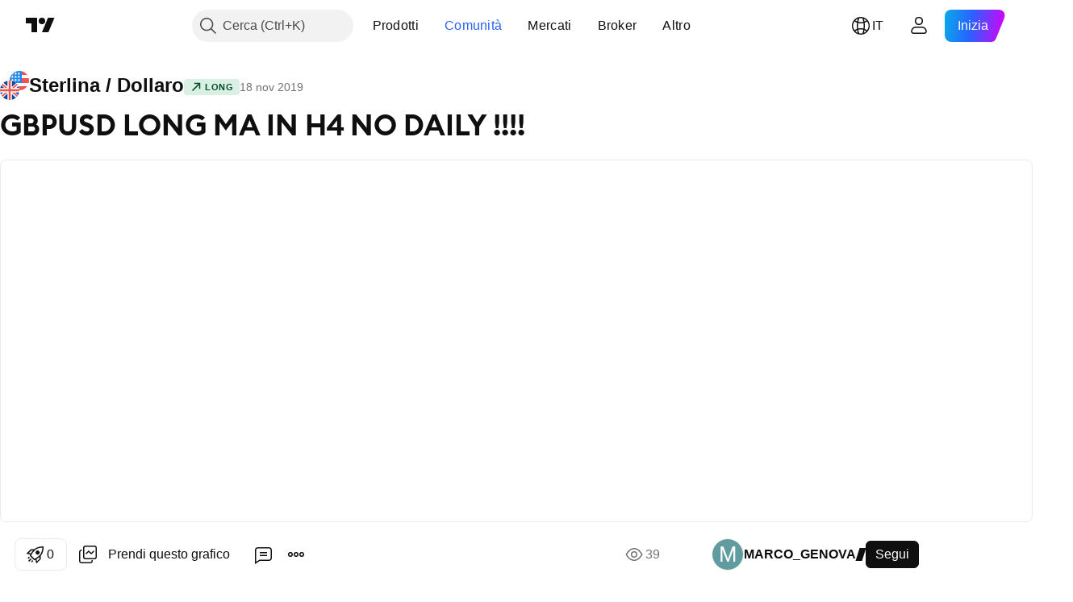

--- FILE ---
content_type: text/html; charset=utf-8
request_url: https://it.tradingview.com/chart/GBPUSD/eQ5lENT7/
body_size: 79498
content:


<!DOCTYPE html>
<html lang="it" dir="ltr" class="is-not-authenticated is-not-pro  theme-light"
 data-theme="light">
<head><meta charset="utf-8" />
<meta name="viewport" content="width=device-width, initial-scale=1.0, maximum-scale=1.0, minimum-scale=1.0, user-scalable=no">	<script nonce="5oY7ao0L6qgVGRow9SeXbw==">window.initData = {};</script><title>GBPUSD LONG MA IN H4 NO DAILY !!!! su FX:GBPUSD di MARCO_GENOVA — TradingView</title>
<!-- { block promo_footer_css_bundle } -->
		<!-- { render_css_bundle('promo_footer') } -->
		<link crossorigin="anonymous" href="https://static.tradingview.com/static/bundles/15992.6ab8fddbbeec572ad16b.css" rel="stylesheet" type="text/css"/>
	<!-- { endblock promo_footer_css_bundle } -->

	<!-- { block personal_css_bundle } -->
		<!-- render_css_bundle('base') -->
		<link crossorigin="anonymous" href="https://static.tradingview.com/static/bundles/7204.bd4a617f902d8e4336d7.css" rel="stylesheet" type="text/css"/>
<link crossorigin="anonymous" href="https://static.tradingview.com/static/bundles/77196.1ee43ed7cda5d814dba7.css" rel="stylesheet" type="text/css"/>
<link crossorigin="anonymous" href="https://static.tradingview.com/static/bundles/12874.2243f526973e835a8777.css" rel="stylesheet" type="text/css"/>
<link crossorigin="anonymous" href="https://static.tradingview.com/static/bundles/20541.ffebbd5b14e162a70fac.css" rel="stylesheet" type="text/css"/>
<link crossorigin="anonymous" href="https://static.tradingview.com/static/bundles/22691.df517de208b59f042c3b.css" rel="stylesheet" type="text/css"/>
<link crossorigin="anonymous" href="https://static.tradingview.com/static/bundles/72834.146c7925be9f43c9c767.css" rel="stylesheet" type="text/css"/>
<link crossorigin="anonymous" href="https://static.tradingview.com/static/bundles/6656.0e277b504c24d73f6420.css" rel="stylesheet" type="text/css"/>
<link crossorigin="anonymous" href="https://static.tradingview.com/static/bundles/97406.a24aa84d5466dfc219e3.css" rel="stylesheet" type="text/css"/>
<link crossorigin="anonymous" href="https://static.tradingview.com/static/bundles/51307.bb4e309d13e8ea654e19.css" rel="stylesheet" type="text/css"/>
<link crossorigin="anonymous" href="https://static.tradingview.com/static/bundles/62560.c8a32e4a427c0c57131c.css" rel="stylesheet" type="text/css"/>
<link crossorigin="anonymous" href="https://static.tradingview.com/static/bundles/28415.e6caff1a47a6c8a0f783.css" rel="stylesheet" type="text/css"/>
<link crossorigin="anonymous" href="https://static.tradingview.com/static/bundles/78820.3dc3168a8005e8c156fe.css" rel="stylesheet" type="text/css"/>
<link crossorigin="anonymous" href="https://static.tradingview.com/static/bundles/30608.1b5e0eb056a8145e2004.css" rel="stylesheet" type="text/css"/>
<link crossorigin="anonymous" href="https://static.tradingview.com/static/bundles/4857.2a0b835c9459f5e8f334.css" rel="stylesheet" type="text/css"/>
<link crossorigin="anonymous" href="https://static.tradingview.com/static/bundles/60733.515b38c2fad56295e0d7.css" rel="stylesheet" type="text/css"/>
<link crossorigin="anonymous" href="https://static.tradingview.com/static/bundles/94584.053cede951b9d64dea44.css" rel="stylesheet" type="text/css"/>
<link crossorigin="anonymous" href="https://static.tradingview.com/static/bundles/52294.8c6373aa92664b86de9e.css" rel="stylesheet" type="text/css"/>
<link crossorigin="anonymous" href="https://static.tradingview.com/static/bundles/56167.a33c76f5549cc7102e61.css" rel="stylesheet" type="text/css"/>
<link crossorigin="anonymous" href="https://static.tradingview.com/static/bundles/72373.cdd20397318c8a54ee02.css" rel="stylesheet" type="text/css"/>
<link crossorigin="anonymous" href="https://static.tradingview.com/static/bundles/68820.b0c44555783cdd4786b8.css" rel="stylesheet" type="text/css"/>
<link crossorigin="anonymous" href="https://static.tradingview.com/static/bundles/39394.1f12e32e6d4c4b83fe10.css" rel="stylesheet" type="text/css"/>
<link crossorigin="anonymous" href="https://static.tradingview.com/static/bundles/28562.e29096bd778450adbd58.css" rel="stylesheet" type="text/css"/>
<link crossorigin="anonymous" href="https://static.tradingview.com/static/bundles/19934.288c07086ff109a1d327.css" rel="stylesheet" type="text/css"/>
<link crossorigin="anonymous" href="https://static.tradingview.com/static/bundles/5911.5f96f6b3c550d3f0da23.css" rel="stylesheet" type="text/css"/>
<link crossorigin="anonymous" href="https://static.tradingview.com/static/bundles/6133.2dae60a90526a493d165.css" rel="stylesheet" type="text/css"/>
<link crossorigin="anonymous" href="https://static.tradingview.com/static/bundles/30331.cec6b9b458e103483d37.css" rel="stylesheet" type="text/css"/>
<link crossorigin="anonymous" href="https://static.tradingview.com/static/bundles/45207.4c0489c8756499c78a5e.css" rel="stylesheet" type="text/css"/>
<link crossorigin="anonymous" href="https://static.tradingview.com/static/bundles/17644.53a8a16a13c65b9ef1b6.css" rel="stylesheet" type="text/css"/>
<link crossorigin="anonymous" href="https://static.tradingview.com/static/bundles/5347.66e97921f2de4965604d.css" rel="stylesheet" type="text/css"/>
<link crossorigin="anonymous" href="https://static.tradingview.com/static/bundles/90145.8b74b8d86218eec14871.css" rel="stylesheet" type="text/css"/>
<link crossorigin="anonymous" href="https://static.tradingview.com/static/bundles/59334.4a832facb7e57c5e13f3.css" rel="stylesheet" type="text/css"/>
<link crossorigin="anonymous" href="https://static.tradingview.com/static/bundles/91361.140a08c3b11237f684ec.css" rel="stylesheet" type="text/css"/>
<link crossorigin="anonymous" href="https://static.tradingview.com/static/bundles/3691.a607e1947cc1d6442aef.css" rel="stylesheet" type="text/css"/>
<link crossorigin="anonymous" href="https://static.tradingview.com/static/bundles/79248.b085e41549ac76222ff0.css" rel="stylesheet" type="text/css"/>
<link crossorigin="anonymous" href="https://static.tradingview.com/static/bundles/17675.7322b9d581c3bd767a8f.css" rel="stylesheet" type="text/css"/>
	<!-- { endblock personal_css_bundle } -->

	<!-- { block extra_styles } -->
	<link crossorigin="anonymous" href="https://static.tradingview.com/static/bundles/26184.a8e87c60a250a6212b03.css" rel="stylesheet" type="text/css"/>
<link crossorigin="anonymous" href="https://static.tradingview.com/static/bundles/62419.12891bfbb287744d3a89.css" rel="stylesheet" type="text/css"/>
<link crossorigin="anonymous" href="https://static.tradingview.com/static/bundles/32078.4dd8f716b361ea76fac9.css" rel="stylesheet" type="text/css"/>
<link crossorigin="anonymous" href="https://static.tradingview.com/static/bundles/50370.a1a91e4e3b8d4d56af6a.css" rel="stylesheet" type="text/css"/>
<link crossorigin="anonymous" href="https://static.tradingview.com/static/bundles/29903.89b41c884d5213432809.css" rel="stylesheet" type="text/css"/>
<link crossorigin="anonymous" href="https://static.tradingview.com/static/bundles/24840.08865a24cd22e705a127.css" rel="stylesheet" type="text/css"/>
<link crossorigin="anonymous" href="https://static.tradingview.com/static/bundles/61504.303d3d3a2eef8a440230.css" rel="stylesheet" type="text/css"/>
<link crossorigin="anonymous" href="https://static.tradingview.com/static/bundles/84592.9ad3142f13630874398c.css" rel="stylesheet" type="text/css"/>
<link crossorigin="anonymous" href="https://static.tradingview.com/static/bundles/84509.b78aa0f889805782a114.css" rel="stylesheet" type="text/css"/>
<link crossorigin="anonymous" href="https://static.tradingview.com/static/bundles/68650.e664998b1025f8944a19.css" rel="stylesheet" type="text/css"/>
<link crossorigin="anonymous" href="https://static.tradingview.com/static/bundles/62156.ce7b2959f31f83034b45.css" rel="stylesheet" type="text/css"/>
<link crossorigin="anonymous" href="https://static.tradingview.com/static/bundles/86459.a94905aa773ec52c64fa.css" rel="stylesheet" type="text/css"/>
<link crossorigin="anonymous" href="https://static.tradingview.com/static/bundles/58572.dad95b9e4df028f98405.css" rel="stylesheet" type="text/css"/>
<link crossorigin="anonymous" href="https://static.tradingview.com/static/bundles/87828.b5acda22a891bd0b8b78.css" rel="stylesheet" type="text/css"/>
<link crossorigin="anonymous" href="https://static.tradingview.com/static/bundles/81350.86c68c4067216e42a0f1.css" rel="stylesheet" type="text/css"/>
<link crossorigin="anonymous" href="https://static.tradingview.com/static/bundles/27877.826c38517eae6571304f.css" rel="stylesheet" type="text/css"/>
<link crossorigin="anonymous" href="https://static.tradingview.com/static/bundles/56254.a23f3ec5b836024b605b.css" rel="stylesheet" type="text/css"/>
<link crossorigin="anonymous" href="https://static.tradingview.com/static/bundles/18013.0655ac40c6882bf9e438.css" rel="stylesheet" type="text/css"/>
<link crossorigin="anonymous" href="https://static.tradingview.com/static/bundles/88936.d49d6f461c53e70b38bc.css" rel="stylesheet" type="text/css"/>
<link crossorigin="anonymous" href="https://static.tradingview.com/static/bundles/54123.b37eaf239cea1a4a4b98.css" rel="stylesheet" type="text/css"/>
<link crossorigin="anonymous" href="https://static.tradingview.com/static/bundles/3406.24a50d99637b4e3bf9e7.css" rel="stylesheet" type="text/css"/>
<link crossorigin="anonymous" href="https://static.tradingview.com/static/bundles/14544.83eca2c4704f4649b7a3.css" rel="stylesheet" type="text/css"/>
<link crossorigin="anonymous" href="https://static.tradingview.com/static/bundles/31069.c75dd2e4bc4003a8d3c6.css" rel="stylesheet" type="text/css"/>
<link crossorigin="anonymous" href="https://static.tradingview.com/static/bundles/67877.2fb5f6f3eb739c16078d.css" rel="stylesheet" type="text/css"/>
<link crossorigin="anonymous" href="https://static.tradingview.com/static/bundles/50553.3ab347d4bc9cadf8d238.css" rel="stylesheet" type="text/css"/>
<link crossorigin="anonymous" href="https://static.tradingview.com/static/bundles/75070.42c5ad63db6e22dd1780.css" rel="stylesheet" type="text/css"/>
<link crossorigin="anonymous" href="https://static.tradingview.com/static/bundles/85379.e2d0f6189d763981c46b.css" rel="stylesheet" type="text/css"/>
<link crossorigin="anonymous" href="https://static.tradingview.com/static/bundles/11285.2ad4e54f72ca1dbe5a12.css" rel="stylesheet" type="text/css"/>
<link crossorigin="anonymous" href="https://static.tradingview.com/static/bundles/62882.bb7416e25ce047652be6.css" rel="stylesheet" type="text/css"/>
<link crossorigin="anonymous" href="https://static.tradingview.com/static/bundles/14142.fa043cf9d22075746ca7.css" rel="stylesheet" type="text/css"/>
<link crossorigin="anonymous" href="https://static.tradingview.com/static/bundles/70835.249d27fbf7cfdf5dfd83.css" rel="stylesheet" type="text/css"/>
<link crossorigin="anonymous" href="https://static.tradingview.com/static/bundles/92124.5845fa80448b407d32ec.css" rel="stylesheet" type="text/css"/>
<link crossorigin="anonymous" href="https://static.tradingview.com/static/bundles/98703.a2b02fc165a1c32d442e.css" rel="stylesheet" type="text/css"/>
<link crossorigin="anonymous" href="https://static.tradingview.com/static/bundles/65644.82e6d18dc48a569d26eb.css" rel="stylesheet" type="text/css"/>
<link crossorigin="anonymous" href="https://static.tradingview.com/static/bundles/5605.7992e8c447118cda6e67.css" rel="stylesheet" type="text/css"/>
<link crossorigin="anonymous" href="https://static.tradingview.com/static/bundles/57014.5d64ece78149214e8812.css" rel="stylesheet" type="text/css"/>
<link crossorigin="anonymous" href="https://static.tradingview.com/static/bundles/96133.507ceb094fe735b3e439.css" rel="stylesheet" type="text/css"/>
<link crossorigin="anonymous" href="https://static.tradingview.com/static/bundles/85992.24dc3e7280c9494642a6.css" rel="stylesheet" type="text/css"/>
<link crossorigin="anonymous" href="https://static.tradingview.com/static/bundles/52665.005deab1142faaf7462d.css" rel="stylesheet" type="text/css"/>
<link crossorigin="anonymous" href="https://static.tradingview.com/static/bundles/96614.aa36a3e7cbd35864ab1c.css" rel="stylesheet" type="text/css"/>
<link crossorigin="anonymous" href="https://static.tradingview.com/static/bundles/78698.9e07627cdc60a2c13dc3.css" rel="stylesheet" type="text/css"/>
<link crossorigin="anonymous" href="https://static.tradingview.com/static/bundles/96946.664cb7df376aef027378.css" rel="stylesheet" type="text/css"/>
<link crossorigin="anonymous" href="https://static.tradingview.com/static/bundles/94425.e8a11b1164ed8f31863d.css" rel="stylesheet" type="text/css"/>
<link crossorigin="anonymous" href="https://static.tradingview.com/static/bundles/30931.b2e7517523adce965dba.css" rel="stylesheet" type="text/css"/>
<link crossorigin="anonymous" href="https://static.tradingview.com/static/bundles/13619.8ac06c6d6672271c5f68.css" rel="stylesheet" type="text/css"/>
<link crossorigin="anonymous" href="https://static.tradingview.com/static/bundles/12748.199034cf25af72be11eb.css" rel="stylesheet" type="text/css"/>
<link crossorigin="anonymous" href="https://static.tradingview.com/static/bundles/66857.843c3e887cfdf130d542.css" rel="stylesheet" type="text/css"/>
<link crossorigin="anonymous" href="https://static.tradingview.com/static/bundles/18350.e409f558fe163ea9a3de.css" rel="stylesheet" type="text/css"/>
<link crossorigin="anonymous" href="https://static.tradingview.com/static/bundles/92112.db4c9d5652778b489aaa.css" rel="stylesheet" type="text/css"/>
<link crossorigin="anonymous" href="https://static.tradingview.com/static/bundles/68448.f611cd4d950c54a2caec.css" rel="stylesheet" type="text/css"/>
<link crossorigin="anonymous" href="https://static.tradingview.com/static/bundles/24309.848f88391da875ceb2a3.css" rel="stylesheet" type="text/css"/>
<link crossorigin="anonymous" href="https://static.tradingview.com/static/bundles/32388.e2ac42d074266d6f4cc4.css" rel="stylesheet" type="text/css"/>
<link crossorigin="anonymous" href="https://static.tradingview.com/static/bundles/2298.e4906aeeda8c192efa8f.css" rel="stylesheet" type="text/css"/>
<link crossorigin="anonymous" href="https://static.tradingview.com/static/bundles/6811.4ca141638fbeaa002769.css" rel="stylesheet" type="text/css"/>
<link crossorigin="anonymous" href="https://static.tradingview.com/static/bundles/34022.f218afa7d02ef496982b.css" rel="stylesheet" type="text/css"/>
<link crossorigin="anonymous" href="https://static.tradingview.com/static/bundles/9313.ef5d27e92eb3d48dab23.css" rel="stylesheet" type="text/css"/>
<link crossorigin="anonymous" href="https://static.tradingview.com/static/bundles/87844.a89d3d49f869720ebbba.css" rel="stylesheet" type="text/css"/>
<link crossorigin="anonymous" href="https://static.tradingview.com/static/bundles/79780.84d89360ede6a350ded3.css" rel="stylesheet" type="text/css"/>
<link crossorigin="anonymous" href="https://static.tradingview.com/static/bundles/50694.e8c29c22063c80408cca.css" rel="stylesheet" type="text/css"/>
<link crossorigin="anonymous" href="https://static.tradingview.com/static/bundles/22969.c32eeb1152afcd97b12e.css" rel="stylesheet" type="text/css"/>
<link crossorigin="anonymous" href="https://static.tradingview.com/static/bundles/83580.fdc9454547343089f3c6.css" rel="stylesheet" type="text/css"/>
<link crossorigin="anonymous" href="https://static.tradingview.com/static/bundles/20789.ab5c2b3cb921527e4170.css" rel="stylesheet" type="text/css"/>
<link crossorigin="anonymous" href="https://static.tradingview.com/static/bundles/29592.6154c4943032cbc1f19b.css" rel="stylesheet" type="text/css"/>
<link crossorigin="anonymous" href="https://static.tradingview.com/static/bundles/31916.57160ac113283e720311.css" rel="stylesheet" type="text/css"/>
<link crossorigin="anonymous" href="https://static.tradingview.com/static/bundles/55174.dc96c4d047ce06b033ba.css" rel="stylesheet" type="text/css"/>
<link crossorigin="anonymous" href="https://static.tradingview.com/static/bundles/5969.21c839e51d9fe09bc1ad.css" rel="stylesheet" type="text/css"/>
<link crossorigin="anonymous" href="https://static.tradingview.com/static/bundles/83332.323d337a96ea2d0d1f5b.css" rel="stylesheet" type="text/css"/>
<link crossorigin="anonymous" href="https://static.tradingview.com/static/bundles/26149.58e3d28c4207f0232d45.css" rel="stylesheet" type="text/css"/>
<link crossorigin="anonymous" href="https://static.tradingview.com/static/bundles/5769.b3335017ad0d222109e8.css" rel="stylesheet" type="text/css"/>
<link crossorigin="anonymous" href="https://static.tradingview.com/static/bundles/49022.455c0a58d3762d16e782.css" rel="stylesheet" type="text/css"/>
<link crossorigin="anonymous" href="https://static.tradingview.com/static/bundles/38582.2b62a108282b3e90d95c.css" rel="stylesheet" type="text/css"/>
<link crossorigin="anonymous" href="https://static.tradingview.com/static/bundles/15001.aa02a2d96f821d501dba.css" rel="stylesheet" type="text/css"/>
<link crossorigin="anonymous" href="https://static.tradingview.com/static/bundles/75432.cee64bd18eb72dd37b3d.css" rel="stylesheet" type="text/css"/>
<link crossorigin="anonymous" href="https://static.tradingview.com/static/bundles/43165.f500e435f461fabe05f6.css" rel="stylesheet" type="text/css"/>
<link crossorigin="anonymous" href="https://static.tradingview.com/static/bundles/70571.51824f94f04f357f27ed.css" rel="stylesheet" type="text/css"/>
<link crossorigin="anonymous" href="https://static.tradingview.com/static/bundles/6695.1ea7d74fa789f5e3b9c4.css" rel="stylesheet" type="text/css"/>
<link crossorigin="anonymous" href="https://static.tradingview.com/static/bundles/42734.28212819357e05bc15ab.css" rel="stylesheet" type="text/css"/>
<link crossorigin="anonymous" href="https://static.tradingview.com/static/bundles/97915.5b2ef44e883aedf9ee07.css" rel="stylesheet" type="text/css"/>
<link crossorigin="anonymous" href="https://static.tradingview.com/static/bundles/35229.f7d16c2e8bbca89e1d2b.css" rel="stylesheet" type="text/css"/>
<link crossorigin="anonymous" href="https://static.tradingview.com/static/bundles/49468.bd38a05bcbe9f63005d5.css" rel="stylesheet" type="text/css"/>
<link crossorigin="anonymous" href="https://static.tradingview.com/static/bundles/16543.7bcb96fa677df6654c99.css" rel="stylesheet" type="text/css"/>
<link crossorigin="anonymous" href="https://static.tradingview.com/static/bundles/78076.434b6268f44aba75e190.css" rel="stylesheet" type="text/css"/>
<link crossorigin="anonymous" href="https://static.tradingview.com/static/bundles/68844.662507d10a58f51f962f.css" rel="stylesheet" type="text/css"/>
<link crossorigin="anonymous" href="https://static.tradingview.com/static/bundles/78806.af4707505f695c7b7e7e.css" rel="stylesheet" type="text/css"/>
<link crossorigin="anonymous" href="https://static.tradingview.com/static/bundles/67957.26bd3f4dca9113e5bd92.css" rel="stylesheet" type="text/css"/>
<link crossorigin="anonymous" href="https://static.tradingview.com/static/bundles/95626.0b382ed55589e98e3418.css" rel="preload" as="style"/>
<link crossorigin="anonymous" href="https://static.tradingview.com/static/bundles/4876.8876d8fb744d67484f1f.css" rel="preload" as="style"/>
<link crossorigin="anonymous" href="https://static.tradingview.com/static/bundles/79185.94b15842cd307f061854.css" rel="preload" as="style"/>
<link crossorigin="anonymous" href="https://static.tradingview.com/static/bundles/49822.f499cfafbc0a791ec49e.css" rel="preload" as="style"/>
	<!-- { endblock extra_styles } --><script nonce="5oY7ao0L6qgVGRow9SeXbw==">
	window.locale = 'it';
	window.language = 'it';
</script>
	<!-- { block promo_footer_js_bundle } -->
		<!-- { render_js_bundle('promo_footer') } -->
		<link crossorigin="anonymous" href="https://static.tradingview.com/static/bundles/it.4786.a618592c61ccf653aaab.js" rel="preload" as="script"/>
<link crossorigin="anonymous" href="https://static.tradingview.com/static/bundles/25096.8041f8d54d0af06b1dc2.js" rel="preload" as="script"/>
<link crossorigin="anonymous" href="https://static.tradingview.com/static/bundles/promo_footer.ad4cc06e168361f60581.js" rel="preload" as="script"/><script crossorigin="anonymous" src="https://static.tradingview.com/static/bundles/it.4786.a618592c61ccf653aaab.js" defer></script>
<script crossorigin="anonymous" src="https://static.tradingview.com/static/bundles/25096.8041f8d54d0af06b1dc2.js" defer></script>
<script crossorigin="anonymous" src="https://static.tradingview.com/static/bundles/promo_footer.ad4cc06e168361f60581.js" defer></script>
	<!-- { endblock promo_footer_js_bundle } -->

	<!-- { block personal_js_bundle } -->
		<!-- render_js_bundle('base') -->
		<link crossorigin="anonymous" href="https://static.tradingview.com/static/bundles/runtime.999f532f57e5e78afa9d.js" rel="preload" as="script"/>
<link crossorigin="anonymous" href="https://static.tradingview.com/static/bundles/it.68425.0f6ffd7e21809de2eca3.js" rel="preload" as="script"/>
<link crossorigin="anonymous" href="https://static.tradingview.com/static/bundles/32227.d826c45d2d27f2ff4314.js" rel="preload" as="script"/>
<link crossorigin="anonymous" href="https://static.tradingview.com/static/bundles/77507.fb006c0c7a02051cf5cd.js" rel="preload" as="script"/>
<link crossorigin="anonymous" href="https://static.tradingview.com/static/bundles/22665.48cd37ebd902e7c711e1.js" rel="preload" as="script"/>
<link crossorigin="anonymous" href="https://static.tradingview.com/static/bundles/12886.7be7542f140baf734d79.js" rel="preload" as="script"/>
<link crossorigin="anonymous" href="https://static.tradingview.com/static/bundles/22023.035d84389dc598280aca.js" rel="preload" as="script"/>
<link crossorigin="anonymous" href="https://static.tradingview.com/static/bundles/2373.7f1c5f402e07b6f9d0b4.js" rel="preload" as="script"/>
<link crossorigin="anonymous" href="https://static.tradingview.com/static/bundles/62134.57ec9cb3f1548c6e710a.js" rel="preload" as="script"/>
<link crossorigin="anonymous" href="https://static.tradingview.com/static/bundles/8875.0da40c2dfdf4c802056a.js" rel="preload" as="script"/>
<link crossorigin="anonymous" href="https://static.tradingview.com/static/bundles/68134.706c0e4867c1808f27cb.js" rel="preload" as="script"/>
<link crossorigin="anonymous" href="https://static.tradingview.com/static/bundles/93243.d16dcf8fc50e14d67819.js" rel="preload" as="script"/>
<link crossorigin="anonymous" href="https://static.tradingview.com/static/bundles/42118.76535f24c5bbdefbe8b4.js" rel="preload" as="script"/>
<link crossorigin="anonymous" href="https://static.tradingview.com/static/bundles/32378.b87f7c1aed020f9c3427.js" rel="preload" as="script"/>
<link crossorigin="anonymous" href="https://static.tradingview.com/static/bundles/72378.3b3a6479c619d9dc301d.js" rel="preload" as="script"/>
<link crossorigin="anonymous" href="https://static.tradingview.com/static/bundles/23298.0b1a2a8df7ae6c4f9aff.js" rel="preload" as="script"/>
<link crossorigin="anonymous" href="https://static.tradingview.com/static/bundles/91834.1873c9cc3a3f3bf71ad2.js" rel="preload" as="script"/>
<link crossorigin="anonymous" href="https://static.tradingview.com/static/bundles/89095.1b50ff2342a87b4ce449.js" rel="preload" as="script"/>
<link crossorigin="anonymous" href="https://static.tradingview.com/static/bundles/70241.31f2e79ff43b8502ab4c.js" rel="preload" as="script"/>
<link crossorigin="anonymous" href="https://static.tradingview.com/static/bundles/base.c4018f69bc63b81fcfad.js" rel="preload" as="script"/><script crossorigin="anonymous" src="https://static.tradingview.com/static/bundles/runtime.999f532f57e5e78afa9d.js" defer></script>
<script crossorigin="anonymous" src="https://static.tradingview.com/static/bundles/it.68425.0f6ffd7e21809de2eca3.js" defer></script>
<script crossorigin="anonymous" src="https://static.tradingview.com/static/bundles/32227.d826c45d2d27f2ff4314.js" defer></script>
<script crossorigin="anonymous" src="https://static.tradingview.com/static/bundles/77507.fb006c0c7a02051cf5cd.js" defer></script>
<script crossorigin="anonymous" src="https://static.tradingview.com/static/bundles/22665.48cd37ebd902e7c711e1.js" defer></script>
<script crossorigin="anonymous" src="https://static.tradingview.com/static/bundles/12886.7be7542f140baf734d79.js" defer></script>
<script crossorigin="anonymous" src="https://static.tradingview.com/static/bundles/22023.035d84389dc598280aca.js" defer></script>
<script crossorigin="anonymous" src="https://static.tradingview.com/static/bundles/2373.7f1c5f402e07b6f9d0b4.js" defer></script>
<script crossorigin="anonymous" src="https://static.tradingview.com/static/bundles/62134.57ec9cb3f1548c6e710a.js" defer></script>
<script crossorigin="anonymous" src="https://static.tradingview.com/static/bundles/8875.0da40c2dfdf4c802056a.js" defer></script>
<script crossorigin="anonymous" src="https://static.tradingview.com/static/bundles/68134.706c0e4867c1808f27cb.js" defer></script>
<script crossorigin="anonymous" src="https://static.tradingview.com/static/bundles/93243.d16dcf8fc50e14d67819.js" defer></script>
<script crossorigin="anonymous" src="https://static.tradingview.com/static/bundles/42118.76535f24c5bbdefbe8b4.js" defer></script>
<script crossorigin="anonymous" src="https://static.tradingview.com/static/bundles/32378.b87f7c1aed020f9c3427.js" defer></script>
<script crossorigin="anonymous" src="https://static.tradingview.com/static/bundles/72378.3b3a6479c619d9dc301d.js" defer></script>
<script crossorigin="anonymous" src="https://static.tradingview.com/static/bundles/23298.0b1a2a8df7ae6c4f9aff.js" defer></script>
<script crossorigin="anonymous" src="https://static.tradingview.com/static/bundles/91834.1873c9cc3a3f3bf71ad2.js" defer></script>
<script crossorigin="anonymous" src="https://static.tradingview.com/static/bundles/89095.1b50ff2342a87b4ce449.js" defer></script>
<script crossorigin="anonymous" src="https://static.tradingview.com/static/bundles/70241.31f2e79ff43b8502ab4c.js" defer></script>
<script crossorigin="anonymous" src="https://static.tradingview.com/static/bundles/base.c4018f69bc63b81fcfad.js" defer></script>
	<!-- { endblock personal_js_bundle } -->

	<!-- { block additional_js_bundle } -->
	<!-- { endblock additional_js_bundle } -->	<script nonce="5oY7ao0L6qgVGRow9SeXbw==">
		window.initData = window.initData || {};
		window.initData.theme = "light";
			(()=>{"use strict";const t=/(?:^|;)\s*theme=(dark|light)(?:;|$)|$/.exec(document.cookie)[1];t&&(document.documentElement.classList.toggle("theme-dark","dark"===t),document.documentElement.classList.toggle("theme-light","light"===t),document.documentElement.dataset.theme=t,window.initData=window.initData||{},window.initData.theme=t)})();
	</script>
	<script nonce="5oY7ao0L6qgVGRow9SeXbw==">
		(()=>{"use strict";"undefined"!=typeof window&&"undefined"!=typeof navigator&&/mac/i.test(navigator.platform)&&document.documentElement.classList.add("mac_os_system")})();
	</script>

	<script nonce="5oY7ao0L6qgVGRow9SeXbw==">var environment = "battle";
		window.WS_HOST_PING_REQUIRED = true;
		window.BUILD_TIME = "2026-01-23T12:34:38";
		window.WEBSOCKET_HOST = "data.tradingview.com";
		window.WEBSOCKET_PRO_HOST = "prodata.tradingview.com";
		window.WEBSOCKET_HOST_FOR_DEEP_BACKTESTING = "history-data.tradingview.com";
		window.WIDGET_HOST = "https://www.tradingview-widget.com";
		window.TradingView = window.TradingView || {};
	</script>

	<link rel="conversions-config" href="https://s3.tradingview.com/conversions_it.json">
	<link rel="metrics-config" href="https://scanner-backend.tradingview.com/enum/ordered?id=metrics_full_name,metrics&lang=it&label-product=ytm-metrics-plan.json" crossorigin>

	<script nonce="5oY7ao0L6qgVGRow9SeXbw==">
		(()=>{"use strict";function e(e,t=!1){const{searchParams:n}=new URL(String(location));let s="true"===n.get("mobileapp_new"),o="true"===n.get("mobileapp");if(!t){const e=function(e){const t=e+"=",n=document.cookie.split(";");for(let e=0;e<n.length;e++){let s=n[e];for(;" "===s.charAt(0);)s=s.substring(1,s.length);if(0===s.indexOf(t))return s.substring(t.length,s.length)}return null}("tv_app")||"";s||=["android","android_nps"].includes(e),o||="ios"===e}return!("new"!==e&&"any"!==e||!s)||!("new"===e||!o)}const t="undefined"!=typeof window&&"undefined"!=typeof navigator,n=t&&"ontouchstart"in window,s=(t&&n&&window,t&&(n||navigator.maxTouchPoints),t&&window.chrome&&window.chrome.runtime,t&&window.navigator.userAgent.toLowerCase().indexOf("firefox"),t&&/\sEdge\/\d\d\b/.test(navigator.userAgent),t&&Boolean(navigator.vendor)&&navigator.vendor.indexOf("Apple")>-1&&-1===navigator.userAgent.indexOf("CriOS")&&navigator.userAgent.indexOf("FxiOS"),t&&/mac/i.test(navigator.platform),t&&/Win32|Win64/i.test(navigator.platform),t&&/Linux/i.test(navigator.platform),t&&/Android/i.test(navigator.userAgent)),o=t&&/BlackBerry/i.test(navigator.userAgent),i=t&&/iPhone|iPad|iPod/.test(navigator.platform),c=t&&/Opera Mini/i.test(navigator.userAgent),r=t&&("MacIntel"===navigator.platform&&navigator.maxTouchPoints>1||/iPad/.test(navigator.platform)),a=s||o||i||c,h=window.TradingView=window.TradingView||{};const _={Android:()=>s,BlackBerry:()=>o,iOS:()=>i,Opera:()=>c,isIPad:()=>r,any:()=>a};h.isMobile=_;const l=new Map;function d(){const e=window.location.pathname,t=window.location.host,n=`${t}${e}`;return l.has(n)||l.set(n,function(e,t){const n=["^widget-docs"];for(const e of n)if(new RegExp(e).test(t))return!0;const s=["^widgetembed/?$","^cmewidgetembed/?$","^([0-9a-zA-Z-]+)/widgetembed/?$","^([0-9a-zA-Z-]+)/widgetstatic/?$","^([0-9a-zA-Z-]+)?/?mediumwidgetembed/?$","^twitter-chart/?$","^telegram/chart/?$","^embed/([0-9a-zA-Z]{8})/?$","^widgetpopup/?$","^extension/?$","^idea-popup/?$","^hotlistswidgetembed/?$","^([0-9a-zA-Z-]+)/hotlistswidgetembed/?$","^marketoverviewwidgetembed/?$","^([0-9a-zA-Z-]+)/marketoverviewwidgetembed/?$","^eventswidgetembed/?$","^tickerswidgetembed/?$","^forexcrossrateswidgetembed/?$","^forexheatmapwidgetembed/?$","^marketquoteswidgetembed/?$","^screenerwidget/?$","^cryptomktscreenerwidget/?$","^([0-9a-zA-Z-]+)/cryptomktscreenerwidget/?$","^([0-9a-zA-Z-]+)/marketquoteswidgetembed/?$","^technical-analysis-widget-embed/$","^singlequotewidgetembed/?$","^([0-9a-zA-Z-]+)/singlequotewidgetembed/?$","^embed-widget/([0-9a-zA-Z-]+)/(([0-9a-zA-Z-]+)/)?$","^widget-docs/([0-9a-zA-Z-]+)/([0-9a-zA-Z-/]+)?$"],o=e.replace(/^\//,"");let i;for(let e=s.length-1;e>=0;e--)if(i=new RegExp(s[e]),i.test(o))return!0;return!1}(e,t)),l.get(n)??!1}h.onWidget=d;const g=()=>{},u="~m~";class m{constructor(e,t={}){this.sessionid=null,this.connected=!1,this._timeout=null,this._base=e,this._options={timeout:t.timeout||2e4,connectionType:t.connectionType}}connect(){this._socket=new WebSocket(this._prepareUrl()),this._socket.onmessage=e=>{
if("string"!=typeof e.data)throw new TypeError(`The WebSocket message should be a string. Recieved ${Object.prototype.toString.call(e.data)}`);this._onData(e.data)},this._socket.onclose=this._onClose.bind(this),this._socket.onerror=this._onError.bind(this)}send(e){this._socket&&this._socket.send(this._encode(e))}disconnect(){this._clearIdleTimeout(),this._socket&&(this._socket.onmessage=g,this._socket.onclose=g,this._socket.onerror=g,this._socket.close())}_clearIdleTimeout(){null!==this._timeout&&(clearTimeout(this._timeout),this._timeout=null)}_encode(e){let t,n="";const s=Array.isArray(e)?e:[e],o=s.length;for(let e=0;e<o;e++)t=null===s[e]||void 0===s[e]?"":m._stringify(s[e]),n+=u+t.length+u+t;return n}_decode(e){const t=[];let n,s;do{if(e.substring(0,3)!==u)return t;n="",s="";const o=(e=e.substring(3)).length;for(let t=0;t<o;t++){if(s=Number(e.substring(t,t+1)),Number(e.substring(t,t+1))!==s){e=e.substring(n.length+3),n=Number(n);break}n+=s}t.push(e.substring(0,n)),e=e.substring(n)}while(""!==e);return t}_onData(e){this._setTimeout();const t=this._decode(e),n=t.length;for(let e=0;e<n;e++)this._onMessage(t[e])}_setTimeout(){this._clearIdleTimeout(),this._timeout=setTimeout(this._onTimeout.bind(this),this._options.timeout)}_onTimeout(){this.disconnect(),this._onDisconnect({code:4e3,reason:"socket.io timeout",wasClean:!1})}_onMessage(e){this.sessionid?this._checkIfHeartbeat(e)?this._onHeartbeat(e.slice(3)):this._checkIfJson(e)?this._base.onMessage(JSON.parse(e.slice(3))):this._base.onMessage(e):(this.sessionid=e,this._onConnect())}_checkIfHeartbeat(e){return this._checkMessageType(e,"h")}_checkIfJson(e){return this._checkMessageType(e,"j")}_checkMessageType(e,t){return e.substring(0,3)==="~"+t+"~"}_onHeartbeat(e){this.send("~h~"+e)}_onConnect(){this.connected=!0,this._base.onConnect()}_onDisconnect(e){this._clear(),this._base.onDisconnect(e),this.sessionid=null}_clear(){this.connected=!1}_prepareUrl(){const t=w(this._base.host);if(t.pathname+="socket.io/websocket",t.protocol="wss:",t.searchParams.append("from",window.location.pathname.slice(1,50)),t.searchParams.append("date",window.BUILD_TIME||""),e("any")&&t.searchParams.append("client","mobile"),this._options.connectionType&&t.searchParams.append("type",this._options.connectionType),window.WEBSOCKET_PARAMS_ANALYTICS){const{ws_page_uri:e,ws_ancestor_origin:n}=window.WEBSOCKET_PARAMS_ANALYTICS;e&&t.searchParams.append("page-uri",e),n&&t.searchParams.append("ancestor-origin",n)}const n=window.location.search.includes("widget_token")||window.location.hash.includes("widget_token");return d()||n||t.searchParams.append("auth","sessionid"),t.href}_onClose(e){this._clearIdleTimeout(),this._onDisconnect(e)}_onError(e){this._clearIdleTimeout(),this._clear(),this._base.emit("error",[e]),this.sessionid=null}static _stringify(e){return"[object Object]"===Object.prototype.toString.call(e)?"~j~"+JSON.stringify(e):String(e)}}class p{constructor(e,t){this.host=e,this._connecting=!1,this._events={},this.transport=this._getTransport(t)}isConnected(){
return!!this.transport&&this.transport.connected}isConnecting(){return this._connecting}connect(){this.isConnected()||(this._connecting&&this.disconnect(),this._connecting=!0,this.transport.connect())}send(e){this.transport&&this.transport.connected&&this.transport.send(e)}disconnect(){this.transport&&this.transport.disconnect()}on(e,t){e in this._events||(this._events[e]=[]),this._events[e].push(t)}offAll(){this._events={}}onMessage(e){this.emit("message",[e])}emit(e,t=[]){if(e in this._events){const n=this._events[e].concat(),s=n.length;for(let e=0;e<s;e++)n[e].apply(this,t)}}onConnect(){this.clear(),this.emit("connect")}onDisconnect(e){this.emit("disconnect",[e])}clear(){this._connecting=!1}_getTransport(e){return new m(this,e)}}function w(e){const t=-1!==e.indexOf("/")?new URL(e):new URL("wss://"+e);if("wss:"!==t.protocol&&"https:"!==t.protocol)throw new Error("Invalid websocket base "+e);return t.pathname.endsWith("/")||(t.pathname+="/"),t.search="",t.username="",t.password="",t}const k="undefined"!=typeof window&&Number(window.TELEMETRY_WS_ERROR_LOGS_THRESHOLD)||0;class f{constructor(e,t={}){this._queueStack=[],this._logsQueue=[],this._telemetryObjectsQueue=[],this._reconnectCount=0,this._redirectCount=0,this._errorsCount=0,this._errorsInfoSent=!1,this._connectionStart=null,this._connectionEstablished=null,this._reconnectTimeout=null,this._onlineCancellationToken=null,this._isConnectionForbidden=!1,this._initialHost=t.initialHost||null,this._suggestedHost=e,this._proHost=t.proHost,this._reconnectHost=t.reconnectHost,this._noReconnectAfterTimeout=!0===t.noReconnectAfterTimeout,this._dataRequestTimeout=t.dataRequestTimeout,this._connectionType=t.connectionType,this._doConnect(),t.pingRequired&&-1===window.location.search.indexOf("noping")&&this._startPing()}connect(){this._tryConnect()}resetCounters(){this._reconnectCount=0,this._redirectCount=0}setLogger(e,t){this._logger=e,this._getLogHistory=t,this._flushLogs()}setTelemetry(e){this._telemetry=e,this._telemetry.reportSent.subscribe(this,this._onTelemetrySent),this._flushTelemetry()}onReconnect(e){this._onReconnect=e}isConnected(){return!!this._socket&&this._socket.isConnected()}isConnecting(){return!!this._socket&&this._socket.isConnecting()}on(e,t){return!!this._socket&&("connect"===e&&this._socket.isConnected()?t():"disconnect"===e?this._disconnectCallbacks.push(t):this._socket.on(e,t),!0)}getSessionId(){return this._socket&&this._socket.transport?this._socket.transport.sessionid:null}send(e){return this.isConnected()?(this._socket.send(e),!0):(this._queueMessage(e),!1)}getConnectionEstablished(){return this._connectionEstablished}getHost(){const e=this._tryGetProHost();return null!==e?e:this._reconnectHost&&this._reconnectCount>3?this._reconnectHost:this._suggestedHost}getReconnectCount(){return this._reconnectCount}getRedirectCount(){return this._redirectCount}getConnectionStart(){return this._connectionStart}disconnect(){this._clearReconnectTimeout(),(this.isConnected()||this.isConnecting())&&(this._propagateDisconnect(),this._disconnectCallbacks=[],
this._closeSocket())}forbidConnection(){this._isConnectionForbidden=!0,this.disconnect()}allowConnection(){this._isConnectionForbidden=!1,this.connect()}isMaxRedirects(){return this._redirectCount>=20}isMaxReconnects(){return this._reconnectCount>=20}getPingInfo(){return this._pingInfo||null}_tryGetProHost(){return window.TradingView&&window.TradingView.onChartPage&&"battle"===window.environment&&!this._redirectCount&&-1===window.location.href.indexOf("ws_host")?this._initialHost?this._initialHost:void 0!==window.user&&window.user.pro_plan?this._proHost||this._suggestedHost:null:null}_queueMessage(e){0===this._queueStack.length&&this._logMessage(0,"Socket is not connected. Queued a message"),this._queueStack.push(e)}_processMessageQueue(){0!==this._queueStack.length&&(this._logMessage(0,"Processing queued messages"),this._queueStack.forEach(this.send.bind(this)),this._logMessage(0,"Processed "+this._queueStack.length+" messages"),this._queueStack=[])}_onDisconnect(e){this._noReconnectAfterTimeout||null!==this._reconnectTimeout||(this._reconnectTimeout=setTimeout(this._tryReconnect.bind(this),5e3)),this._clearOnlineCancellationToken();let t="disconnect session:"+this.getSessionId();e&&(t+=", code:"+e.code+", reason:"+e.reason,1005===e.code&&this._sendTelemetry("websocket_code_1005")),this._logMessage(0,t),this._propagateDisconnect(e),this._closeSocket(),this._queueStack=[]}_closeSocket(){null!==this._socket&&(this._socket.offAll(),this._socket.disconnect(),this._socket=null)}_logMessage(e,t){const n={method:e,message:t};this._logger?this._flushLogMessage(n):(n.message=`[${(new Date).toISOString()}] ${n.message}`,this._logsQueue.push(n))}_flushLogMessage(e){switch(e.method){case 2:this._logger.logDebug(e.message);break;case 3:this._logger.logError(e.message);break;case 0:this._logger.logInfo(e.message);break;case 1:this._logger.logNormal(e.message)}}_flushLogs(){this._flushLogMessage({method:1,message:"messages from queue. Start."}),this._logsQueue.forEach((e=>{this._flushLogMessage(e)})),this._flushLogMessage({method:1,message:"messages from queue. End."}),this._logsQueue=[]}_sendTelemetry(e,t){const n={event:e,params:t};this._telemetry?this._flushTelemetryObject(n):this._telemetryObjectsQueue.push(n)}_flushTelemetryObject(e){this._telemetry.sendChartReport(e.event,e.params,!1)}_flushTelemetry(){this._telemetryObjectsQueue.forEach((e=>{this._flushTelemetryObject(e)})),this._telemetryObjectsQueue=[]}_doConnect(){this._socket&&(this._socket.isConnected()||this._socket.isConnecting())||(this._clearOnlineCancellationToken(),this._host=this.getHost(),this._socket=new p(this._host,{timeout:this._dataRequestTimeout,connectionType:this._connectionType}),this._logMessage(0,"Connecting to "+this._host),this._bindEvents(),this._disconnectCallbacks=[],this._connectionStart=performance.now(),this._connectionEstablished=null,this._socket.connect(),performance.mark("SWSC",{detail:"Start WebSocket connection"}),this._socket.on("connect",(()=>{performance.mark("EWSC",{detail:"End WebSocket connection"}),
performance.measure("WebSocket connection delay","SWSC","EWSC")})))}_propagateDisconnect(e){const t=this._disconnectCallbacks.length;for(let n=0;n<t;n++)this._disconnectCallbacks[n](e||{})}_bindEvents(){this._socket&&(this._socket.on("connect",(()=>{const e=this.getSessionId();if("string"==typeof e){const t=JSON.parse(e);if(t.redirect)return this._redirectCount+=1,this._suggestedHost=t.redirect,this.isMaxRedirects()&&this._sendTelemetry("redirect_bailout"),void this._redirect()}this._connectionEstablished=performance.now(),this._processMessageQueue(),this._logMessage(0,"connect session:"+e)})),this._socket.on("disconnect",this._onDisconnect.bind(this)),this._socket.on("close",this._onDisconnect.bind(this)),this._socket.on("error",(e=>{this._logMessage(0,new Date+" session:"+this.getSessionId()+" websocket error:"+JSON.stringify(e)),this._sendTelemetry("websocket_error"),this._errorsCount++,!this._errorsInfoSent&&this._errorsCount>=k&&(void 0!==this._lastConnectCallStack&&(this._sendTelemetry("websocket_error_connect_stack",{text:this._lastConnectCallStack}),delete this._lastConnectCallStack),void 0!==this._getLogHistory&&this._sendTelemetry("websocket_error_log",{text:this._getLogHistory(50).join("\n")}),this._errorsInfoSent=!0)})))}_redirect(){this.disconnect(),this._reconnectWhenOnline()}_tryReconnect(){this._tryConnect()&&(this._reconnectCount+=1)}_tryConnect(){return!this._isConnectionForbidden&&(this._clearReconnectTimeout(),this._lastConnectCallStack=new Error(`WebSocket connect stack. Is connected: ${this.isConnected()}.`).stack||"",!this.isConnected()&&(this.disconnect(),this._reconnectWhenOnline(),!0))}_clearOnlineCancellationToken(){this._onlineCancellationToken&&(this._onlineCancellationToken(),this._onlineCancellationToken=null)}_clearReconnectTimeout(){null!==this._reconnectTimeout&&(clearTimeout(this._reconnectTimeout),this._reconnectTimeout=null)}_reconnectWhenOnline(){if(navigator.onLine)return this._logMessage(0,"Network status: online - trying to connect"),this._doConnect(),void(this._onReconnect&&this._onReconnect());this._logMessage(0,"Network status: offline - wait until online"),this._onlineCancellationToken=function(e){let t=e;const n=()=>{window.removeEventListener("online",n),t&&t()};return window.addEventListener("online",n),()=>{t=null}}((()=>{this._logMessage(0,"Network status changed to online - trying to connect"),this._doConnect(),this._onReconnect&&this._onReconnect()}))}_onTelemetrySent(e){"websocket_error"in e&&(this._errorsCount=0,this._errorsInfoSent=!1)}_startPing(){if(this._pingIntervalId)return;const e=w(this.getHost());e.pathname+="ping",e.protocol="https:";let t=0,n=0;const s=e=>{this._pingInfo=this._pingInfo||{max:0,min:1/0,avg:0};const s=(new Date).getTime()-e;s>this._pingInfo.max&&(this._pingInfo.max=s),s<this._pingInfo.min&&(this._pingInfo.min=s),t+=s,n++,this._pingInfo.avg=t/n,n>=10&&this._pingIntervalId&&(clearInterval(this._pingIntervalId),delete this._pingIntervalId)};this._pingIntervalId=setInterval((()=>{const t=(new Date).getTime(),n=new XMLHttpRequest
;n.open("GET",e,!0),n.send(),n.onreadystatechange=()=>{n.readyState===XMLHttpRequest.DONE&&200===n.status&&s(t)}}),1e4)}}window.WSBackendConnection=new f(window.WEBSOCKET_HOST,{pingRequired:window.WS_HOST_PING_REQUIRED,proHost:window.WEBSOCKET_PRO_HOST,reconnectHost:window.WEBSOCKET_HOST_FOR_RECONNECT,initialHost:window.WEBSOCKET_INITIAL_HOST,connectionType:window.WEBSOCKET_CONNECTION_TYPE}),window.WSBackendConnectionCtor=f})();
	</script>


	<script nonce="5oY7ao0L6qgVGRow9SeXbw==">var is_authenticated = false;
		var user = {"username":"Guest","following":"0","followers":"0","ignore_list":[],"available_offers":{}};
		window.initData.priceAlertsFacadeClientUrl = "https://pricealerts.tradingview.com";
		window.initData.currentLocaleInfo = {"language":"it","language_name":"Italiano","flag":"it","geoip_code":"it","iso":"it","iso_639_3":"ita","global_name":"Italian","is_in_european_union":true};
		window.initData.offerButtonInfo = {"class_name":"tv-header__offer-button-container--trial-join","title":"Inizia","href":"/pricing/?source=header_go_pro_button&feature=start_free_trial","subtitle":null,"expiration":null,"color":"gradient","stretch":false};
		window.initData.settings = {'S3_LOGO_SERVICE_BASE_URL': 'https://s3-symbol-logo.tradingview.com/', 'S3_NEWS_IMAGE_SERVICE_BASE_URL': 'https://s3.tradingview.com/news/', 'WEBPACK_STATIC_PATH': 'https://static.tradingview.com/static/bundles/', 'TRADING_URL': 'https://papertrading.tradingview.com', 'CRUD_STORAGE_URL': 'https://crud-storage.tradingview.com'};
		window.countryCode = "US";


			window.__initialEnabledFeaturesets =
				(window.__initialEnabledFeaturesets || []).concat(
					['tv_production'].concat(
						window.ClientCustomConfiguration && window.ClientCustomConfiguration.getEnabledFeatureSet
							? JSON.parse(window.ClientCustomConfiguration.getEnabledFeatureSet())
							: []
					)
				);

			if (window.ClientCustomConfiguration && window.ClientCustomConfiguration.getDisabledFeatureSet) {
				window.__initialDisabledFeaturesets = JSON.parse(window.ClientCustomConfiguration.getDisabledFeatureSet());
			}



			var lastGlobalNotificationIds = [1015044,1015033,1015017,1014998,1014981,1014959,1014942,1014922,1014905,1014874,1014857];

		var shopConf = {
			offers: [],
		};

		var featureToggleState = {"black_friday_popup":1.0,"black_friday_mainpage":1.0,"black_friday_extend_limitation":1.0,"chart_autosave_5min":1.0,"chart_autosave_30min":1.0,"chart_save_metainfo_separately":1.0,"performance_test_mode":1.0,"ticks_replay":1.0,"chart_storage_hibernation_delay_60min":1.0,"log_replay_to_persistent_logger":1.0,"enable_select_date_replay_mobile":1.0,"support_persistent_logs":1.0,"seasonals_table":1.0,"ytm_on_chart":1.0,"enable_step_by_step_hints_for_drawings":1.0,"enable_new_indicators_templates_view":1.0,"allow_brackets_profit_loss":1.0,"enable_traded_context_linking":1.0,"order_context_validation_in_instant_mode":1.0,"internal_fullscreen_api":1.0,"alerts-presets":1.0,"alerts-watchlist-allow-in-multicondions":1.0,"alerts-disable-fires-read-from-toast":1.0,"alerts-editor-fire-rate-setting":1.0,"enable_symbol_change_restriction_on_widgets":1.0,"enable_asx_symbol_restriction":1.0,"symphony_allow_non_partitioned_cookie_on_old_symphony":1.0,"symphony_notification_badges":1.0,"symphony_use_adk_for_upgrade_request":1.0,"telegram_mini_app_reduce_snapshot_quality":1.0,"news_enable_filtering_by_user":1.0,"timeout_django_db":0.15,"timeout_django_usersettings_db":0.15,"timeout_django_charts_db":0.25,"timeout_django_symbols_lists_db":0.25,"timeout_django_minds_db":0.05,"timeout_django_logging_db":0.25,"disable_services_monitor_metrics":1.0,"enable_signin_recaptcha":1.0,"enable_idea_spamdetectorml":1.0,"enable_idea_spamdetectorml_comments":1.0,"enable_spamdetectorml_chat":1.0,"enable_minds_spamdetectorml":1.0,"backend-connections-in-token":1.0,"one_connection_with_exchanges":1.0,"mobile-ads-ios":1.0,"mobile-ads-android":1.0,"google-one-tap-signin":1.0,"braintree-gopro-in-order-dialog":1.0,"braintree-apple-pay":1.0,"braintree-google-pay":1.0,"braintree-apple-pay-from-ios-app":1.0,"braintree-apple-pay-trial":1.0,"triplea-payments":1.0,"braintree-google-pay-trial":1.0,"braintree-one-usd-verification":1.0,"braintree-3ds-enabled":1.0,"braintree-3ds-status-check":1.0,"braintree-additional-card-checks-for-trial":1.0,"braintree-instant-settlement":1.0,"braintree_recurring_billing_scheduler_subscription":1.0,"checkout_manual_capture_required":1.0,"checkout-subscriptions":1.0,"checkout_additional_card_checks_for_trial":1.0,"checkout_fail_on_duplicate_payment_methods_for_trial":1.0,"checkout_fail_on_banned_countries_for_trial":1.0,"checkout_fail_on_banned_bank_for_trial":1.0,"checkout_fail_on_banned_bank_for_premium_trial":1.0,"checkout_fail_on_close_to_expiration_card_trial":1.0,"checkout_fail_on_prepaid_card_trial":1.0,"country_of_issuance_vs_billing_country":1.0,"checkout_show_instead_of_braintree":1.0,"checkout-3ds":1.0,"checkout-3ds-us":1.0,"checkout-paypal":1.0,"checkout_include_account_holder":1.0,"checkout-paypal-trial":1.0,"checkout_detect_processing_channel_by_country":1.0,"annual_to_monthly_downgrade_attempt":1.0,"razorpay_trial_10_inr":1.0,"razorpay-card-order-token-section":1.0,"razorpay-card-subscriptions":1.0,"razorpay-upi-subscriptions":1.0,"razorpay-s3-invoice-upload":1.0,"razorpay_include_date_of_birth":1.0,"dlocal-payments":1.0,"braintree_transaction_source":1.0,"vertex-tax":1.0,"receipt_in_emails":1.0,"adwords-analytics":1.0,"disable_mobile_upsell_ios":1.0,"disable_mobile_upsell_android":1.0,"required_agreement_for_rt":1.0,"check_market_data_limits":1.0,"force_to_complete_data":1.0,"force_to_upgrade_to_expert":1.0,"send_tradevan_invoice":1.0,"show_pepe_animation":1.0,"send_next_payment_info_receipt":1.0,"screener-alerts-read-only":1.0,"screener-condition-filters-auto-apply":1.0,"screener_bond_restriction_by_auth_enabled":1.0,"screener_bond_rating_columns_restriction_by_auth_enabled":1.0,"ses_tracking":1.0,"send_financial_notifications":1.0,"spark_translations":1.0,"spark_category_translations":1.0,"spark_tags_translations":1.0,"pro_plan_initial_refunds_disabled":1.0,"previous_monoproduct_purchases_refunds_enabled":1.0,"enable_ideas_recommendations":1.0,"enable_ideas_recommendations_feed":1.0,"fail_on_duplicate_payment_methods_for_trial":1.0,"ethoca_alert_notification_webhook":1.0,"hide_suspicious_users_ideas":1.0,"disable_publish_strategy_range_based_chart":1.0,"restrict_simultaneous_requests":1.0,"login_from_new_device_email":1.0,"ssr_worker_nowait":1.0,"broker_A1CAPITAL":1.0,"broker_ACTIVTRADES":1.0,"broker_ALCHEMYMARKETS":1.0,"broker_ALICEBLUE":1.0,"broker_ALPACA":1.0,"broker_ALRAMZ":1.0,"broker_AMP":1.0,"hide_ANGELONE_on_ios":1.0,"hide_ANGELONE_on_android":1.0,"hide_ANGELONE_on_mobile_web":1.0,"ANGELONE_beta":1.0,"broker_AVA_FUTURES":1.0,"AVA_FUTURES_oauth_authorization":1.0,"broker_B2PRIME":1.0,"broker_BAJAJ":1.0,"BAJAJ_beta":1.0,"broker_BEYOND":1.0,"broker_BINANCE":1.0,"enable_binanceapis_base_url":1.0,"broker_BINGBON":1.0,"broker_BITAZZA":1.0,"broker_BITGET":1.0,"broker_BITMEX":1.0,"broker_BITSTAMP":1.0,"broker_BLACKBULL":1.0,"broker_BLUEBERRYMARKETS":1.0,"broker_BTCC":1.0,"broker_BYBIT":1.0,"broker_CAPITALCOM":1.0,"broker_CAPTRADER":1.0,"CAPTRADER_separate_integration_migration_warning":1.0,"broker_CFI":1.0,"broker_CGSI":1.0,"hide_CGSI_on_ios":1.0,"hide_CGSI_on_android":1.0,"hide_CGSI_on_mobile_web":1.0,"CGSI_beta":1.0,"broker_CITYINDEX":1.0,"cityindex_spreadbetting":1.0,"broker_CMCMARKETS":1.0,"broker_COBRATRADING":1.0,"broker_COINBASE":1.0,"coinbase_request_server_logger":1.0,"coinbase_cancel_position_brackets":1.0,"broker_COINW":1.0,"broker_COLMEX":1.0,"hide_CQG_on_ios":1.0,"hide_CQG_on_android":1.0,"hide_CQG_on_mobile_web":1.0,"cqg-realtime-bandwidth-limit":1.0,"hide_CRYPTOCOM_on_ios":1.0,"hide_CRYPTOCOM_on_android":1.0,"hide_CRYPTOCOM_on_mobile_web":1.0,"CRYPTOCOM_beta":1.0,"hide_CURRENCYCOM_on_ios":1.0,"hide_CURRENCYCOM_on_android":1.0,"hide_CURRENCYCOM_on_mobile_web":1.0,"hide_CXM_on_ios":1.0,"hide_CXM_on_android":1.0,"hide_CXM_on_mobile_web":1.0,"CXM_beta":1.0,"broker_DAOL":1.0,"broker_DERAYAH":1.0,"broker_DHAN":1.0,"broker_DNSE":1.0,"broker_DORMAN":1.0,"hide_DUMMY_on_ios":1.0,"hide_DUMMY_on_android":1.0,"hide_DUMMY_on_mobile_web":1.0,"broker_EASYMARKETS":1.0,"broker_ECOVALORES":1.0,"ECOVALORES_beta":1.0,"broker_EDGECLEAR":1.0,"edgeclear_oauth_authorization":1.0,"broker_EIGHTCAP":1.0,"broker_ERRANTE":1.0,"broker_ESAFX":1.0,"hide_FIDELITY_on_ios":1.0,"hide_FIDELITY_on_android":1.0,"hide_FIDELITY_on_mobile_web":1.0,"FIDELITY_beta":1.0,"broker_FOREXCOM":1.0,"forexcom_session_v2":1.0,"broker_FPMARKETS":1.0,"hide_FTX_on_ios":1.0,"hide_FTX_on_android":1.0,"hide_FTX_on_mobile_web":1.0,"ftx_request_server_logger":1.0,"broker_FUSIONMARKETS":1.0,"fxcm_server_logger":1.0,"broker_FXCM":1.0,"broker_FXOPEN":1.0,"broker_FXPRO":1.0,"broker_FYERS":1.0,"broker_GATE":1.0,"broker_GBEBROKERS":1.0,"broker_GEMINI":1.0,"broker_GENIALINVESTIMENTOS":1.0,"hide_GLOBALPRIME_on_ios":1.0,"hide_GLOBALPRIME_on_android":1.0,"hide_GLOBALPRIME_on_mobile_web":1.0,"globalprime-brokers-side-maintenance":1.0,"broker_GOMARKETS":1.0,"broker_GOTRADE":1.0,"broker_HERENYA":1.0,"hide_HTX_on_ios":1.0,"hide_HTX_on_android":1.0,"hide_HTX_on_mobile_web":1.0,"broker_IBKR":1.0,"check_ibkr_side_maintenance":1.0,"ibkr_request_server_logger":1.0,"ibkr_parallel_provider_initialization":1.0,"ibkr_ws_account_summary":1.0,"ibkr_ws_server_logger":1.0,"ibkr_subscribe_to_order_updates_first":1.0,"ibkr_ws_account_ledger":1.0,"broker_IBROKER":1.0,"broker_ICMARKETS":1.0,"broker_ICMARKETS_ASIC":1.0,"broker_ICMARKETS_EU":1.0,"broker_IG":1.0,"broker_INFOYATIRIM":1.0,"broker_INNOVESTX":1.0,"broker_INTERACTIVEIL":1.0,"broker_IRONBEAM":1.0,"hide_IRONBEAM_CQG_on_ios":1.0,"hide_IRONBEAM_CQG_on_android":1.0,"hide_IRONBEAM_CQG_on_mobile_web":1.0,"broker_KSECURITIES":1.0,"broker_LIBERATOR":1.0,"broker_MEXEM":1.0,"broker_MIDAS":1.0,"hide_MOCKBROKER_on_ios":1.0,"hide_MOCKBROKER_on_android":1.0,"hide_MOCKBROKER_on_mobile_web":1.0,"hide_MOCKBROKER_IMPLICIT_on_ios":1.0,"hide_MOCKBROKER_IMPLICIT_on_android":1.0,"hide_MOCKBROKER_IMPLICIT_on_mobile_web":1.0,"hide_MOCKBROKER_CODE_on_ios":1.0,"hide_MOCKBROKER_CODE_on_android":1.0,"hide_MOCKBROKER_CODE_on_mobile_web":1.0,"broker_MOOMOO":1.0,"broker_MOTILALOSWAL":1.0,"broker_NINJATRADER":1.0,"broker_OANDA":1.0,"oanda_server_logging":1.0,"oanda_oauth_multiplexing":1.0,"broker_OKX":1.0,"broker_OPOFINANCE":1.0,"broker_OPTIMUS":1.0,"broker_OSMANLI":1.0,"broker_OSMANLIFX":1.0,"paper_force_connect_pushstream":1.0,"paper_subaccount_custom_currency":1.0,"paper_outside_rth":1.0,"broker_PAYTM":1.0,"broker_PEPPERSTONE":1.0,"broker_PHEMEX":1.0,"broker_PHILLIPCAPITAL_TR":1.0,"broker_PHILLIPNOVA":1.0,"broker_PLUS500":1.0,"plus500_oauth_authorization":1.0,"broker_PURPLETRADING":1.0,"broker_QUESTRADE":1.0,"broker_RIYADCAPITAL":1.0,"broker_ROBOMARKETS":1.0,"broker_REPLAYBROKER":1.0,"broker_SAMUEL":1.0,"broker_SAXOBANK":1.0,"broker_SHAREMARKET":1.0,"broker_SKILLING":1.0,"broker_SPREADEX":1.0,"broker_SWISSQUOTE":1.0,"broker_STONEX":1.0,"broker_TASTYFX":1.0,"broker_TASTYTRADE":1.0,"broker_THINKMARKETS":1.0,"broker_TICKMILL":1.0,"hide_TIGER_on_ios":1.0,"hide_TIGER_on_android":1.0,"hide_TIGER_on_mobile_web":1.0,"broker_TRADENATION":1.0,"hide_TRADESMART_on_ios":1.0,"hide_TRADESMART_on_android":1.0,"hide_TRADESMART_on_mobile_web":1.0,"TRADESMART_beta":1.0,"broker_TRADESTATION":1.0,"tradestation_request_server_logger":1.0,"tradestation_account_data_streaming":1.0,"tradestation_streaming_server_logging":1.0,"broker_TRADEZERO":1.0,"broker_TRADIER":1.0,"broker_TRADIER_FUTURES":1.0,"tradier_futures_oauth_authorization":1.0,"broker_TRADOVATE":1.0,"broker_TRADU":1.0,"tradu_spread_bet":1.0,"broker_TRIVE":1.0,"broker_VANTAGE":1.0,"broker_VELOCITY":1.0,"broker_WEBULL":1.0,"broker_WEBULLJAPAN":1.0,"broker_WEBULLPAY":1.0,"broker_WEBULLUK":1.0,"broker_WHITEBIT":1.0,"broker_WHSELFINVEST":1.0,"broker_WHSELFINVEST_FUTURES":1.0,"WHSELFINVEST_FUTURES_oauth_authorization":1.0,"broker_XCUBE":1.0,"broker_YLG":1.0,"broker_id_session":1.0,"disallow_concurrent_sessions":1.0,"use_code_flow_v2_provider":1.0,"use_code_flow_v2_provider_for_untested_brokers":1.0,"mobile_trading_web":1.0,"mobile_trading_ios":1.0,"mobile_trading_android":1.0,"continuous_front_contract_trading":1.0,"trading_request_server_logger":1.0,"rest_request_server_logger":1.0,"oauth2_code_flow_provider_server_logger":1.0,"rest_logout_on_429":1.0,"review_popup_on_chart":1.0,"show_concurrent_connection_warning":1.0,"enable_trading_server_logger":1.0,"order_presets":1.0,"order_ticket_resizable_drawer_on":1.0,"rest_use_async_mapper":1.0,"paper_competition_leaderboard":1.0,"paper_competition_link_community":1.0,"paper_competition_leaderboard_user_stats":1.0,"paper_competition_previous_competitions":1.0,"amp_oauth_authorization":1.0,"blueline_oauth_authorization":1.0,"dorman_oauth_authorization":1.0,"ironbeam_oauth_authorization":1.0,"optimus_oauth_authorization":1.0,"stonex_oauth_authorization":1.0,"ylg_oauth_authorization":1.0,"trading_general_events_ga_tracking":1.0,"replay_result_sharing":1.0,"replay_trading_brackets":1.0,"hide_all_brokers_button_in_ios_app":1.0,"force_max_allowed_pulling_intervals":1.0,"paper_delay_trading":1.0,"enable_first_touch_is_selection":1.0,"clear_project_order_on_order_ticket_close":1.0,"enable_new_behavior_of_confirm_buttons_on_mobile":1.0,"renew_token_preemption_30":1.0,"do_not_open_ot_from_plus_button":1.0,"broker_side_promotion":1.0,"enable_new_trading_menu_structure":1.0,"quick_trading_panel":1.0,"paper_order_confirmation_dialog":1.0,"paper_multiple_levels_enabled":1.0,"enable_chart_adaptive_tpsl_buttons_on_mobile":1.0,"enable_market_project_order":1.0,"enable_symbols_popularity_showing":1.0,"enable_translations_s3_upload":1.0,"etf_fund_flows_only_days_resolutions":1.0,"advanced_watchlist_hide_compare_widget":1.0,"disable_snowplow_platform_events":1.0,"notify_idea_mods_about_first_publication":1.0,"enable_waf_tracking":1.0,"new_errors_flow":1.0,"two_tabs_one_report":1.0,"hide_save_indicator":1.0,"symbol_search_country_sources":1.0,"symbol_search_bond_type_filter":1.0,"watchlists_dialog_scroll_to_active":1.0,"bottom_panel_track_events":1.0,"snowplow_beacon_feature":1.0,"show_data_problems_in_help_center":1.0,"enable_apple_device_check":1.0,"enable_apple_intro_offer_signature":1.0,"enable_apple_promo_offer_signature_v2":1.0,"enable_apple_promo_signature":1.0,"should_charge_full_price_on_upgrade_if_google_payment":1.0,"enable_push_notifications_android":1.0,"enable_push_notifications_ios":1.0,"enable_manticore_cluster":1.0,"enable_pushstream_auth":1.0,"enable_envoy_proxy":1.0,"enable_envoy_proxy_papertrading":1.0,"enable_envoy_proxy_screener":1.0,"enable_tv_watchlists":1.0,"disable_watchlists_modify":1.0,"options_reduce_polling_interval":1.0,"options_chain_use_quote_session":1.0,"options_chain_volume":1.0,"options_chart_price_unit":1.0,"options_spread_explorer":1.0,"show_toast_about_unread_message":1.0,"enable_partner_payout":1.0,"enable_email_change_logging":1.0,"set_limit_to_1000_for_colored_lists":1.0,"enable_email_on_partner_status_change":1.0,"enable_partner_program_apply":1.0,"enable_partner_program":1.0,"compress_cache_data":1.0,"news_enable_streaming":1.0,"news_screener_page_client":1.0,"enable_declaration_popup_on_load":1.0,"move_ideas_and_minds_into_news":1.0,"broker_awards_vote_2025":1.0,"show_data_bonds_free_users":1.0,"enable_modern_render_mode_on_markets_bonds":1.0,"enable_prof_popup_free":1.0,"ios_app_news_and_minds":1.0,"fundamental_graphs_presets":1.0,"do_not_disclose_phone_occupancy":1.0,"enable_redirect_to_widget_documentation_of_any_localization":1.0,"news_enable_streaming_hibernation":1.0,"news_streaming_hibernation_delay_10min":1.0,"pass_recovery_search_hide_info":1.0,"news_enable_streaming_on_screener":1.0,"enable_forced_email_confirmation":1.0,"enable_support_assistant":1.0,"show_gift_button":1.0,"address_validation_enabled":1.0,"generate_invoice_number_by_country":1.0,"show_favorite_layouts":1.0,"enable_social_auth_confirmation":1.0,"enable_ad_block_detect":1.0,"tvd_new_tab_linking":1.0,"tvd_last_tab_close_button":1.0,"tvd_product_section_customizable":1.0,"hide_embed_this_chart":1.0,"move_watchlist_actions":1.0,"enable_lingua_lang_check":1.0,"get_saved_active_list_before_getting_all_lists":1.0,"show_referral_notification_dialog":0.5,"set_new_black_color":1.0,"hide_right_toolbar_button":1.0,"news_use_news_mediator":1.0,"allow_trailing_whitespace_in_number_token":1.0,"restrict_pwned_password_set":1.0,"notif_settings_enable_new_store":1.0,"notif_settings_disable_old_store_write":1.0,"notif_settings_disable_old_store_read":1.0,"checkout-enable-risksdk":1.0,"checkout-enable-risksdk-for-initial-purchase":1.0,"enable_metadefender_check_for_agreement":1.0,"show_download_yield_curves_data":1.0,"disable_widgetbar_in_apps":1.0,"hide_publications_of_banned_users":1.0,"enable_summary_updates_from_chart_session":1.0,"portfolios_page":1.0,"show_news_flow_tool_right_bar":1.0,"enable_chart_saving_stats":1.0,"enable_saving_same_chart_rate_limit":1.0,"news_alerts_enabled":1.0,"refund_unvoidable_coupons_enabled":1.0,"vertical_editor":1.0,"enable_snowplow_email_tracking":1.0,"news_enable_sentiment":1.0,"use_in_symbol_search_options_mcx_exchange":1.0,"enable_usersettings_symbols_per_row_soft_limit":0.1,"forbid_login_with_pwned_passwords":1.0,"debug_get_test_bars_data":1.0,"news_use_mediator_story":1.0,"header_toolbar_trade_button":1.0,"black_friday_enable_skip_to_payment":1.0,"new_order_ticket_inputs":1.0,"hide_see_on_super_charts_button":1.0,"hide_symbol_page_chart_type_switcher":1.0,"disable_chat_spam_protection_for_premium_users":1.0,"make_trading_panel_contextual_tab":0.05,"enable_broker_comparison_pages":1.0,"use_custom_create_user_perms_screener":1.0,"force_to_complete_kyc":1.0};</script>

<script nonce="5oY7ao0L6qgVGRow9SeXbw==">
	window.initData = window.initData || {};

	window.initData.snowplowSettings = {
		collectorId: 'tv_cf',
		url: 'snowplow-pixel.tradingview.com',
		params: {
			appId: 'tradingview',
			postPath: '/com.tradingview/track',
		},
		enabled: true,
	}
</script>
	<script nonce="5oY7ao0L6qgVGRow9SeXbw==">window.PUSHSTREAM_URL = "wss://pushstream.tradingview.com";
		window.CHARTEVENTS_URL = "https://chartevents-reuters.tradingview.com/";
		window.ECONOMIC_CALENDAR_URL = "https://economic-calendar.tradingview.com/";
		window.EARNINGS_CALENDAR_URL = "https://scanner.tradingview.com";
		window.NEWS_SERVICE_URL = "https://news-headlines.tradingview.com";
		window.NEWS_MEDIATOR_URL = "https://news-mediator.tradingview.com";
		window.NEWS_STREAMING_URL = "https://notifications.tradingview.com/news/channel";
		window.SS_HOST = "symbol-search.tradingview.com";
		window.SS_URL = "";
		window.PORTFOLIO_URL = "https://portfolio.tradingview.com/portfolio/v1";
		window.SS_DOMAIN_PARAMETER = 'production';
		window.DEFAULT_SYMBOL = "MIL:JUVE";
		window.COUNTRY_CODE_TO_DEFAULT_EXCHANGE = {"en":"US","us":"US","ae":"ADX","ar":"BCBA","at":"VIE","au":"ASX","bd":"DSEBD","be":"EURONEXT_BRU","bh":"BAHRAIN","br":"BMFBOVESPA","ca":"TSX","ch":"SIX","cl":"BCS","zh_CN":"SSE","co":"BVC","cy":"CSECY","cz":"PSECZ","de_DE":"XETR","dk":"OMXCOP","ee":"OMXTSE","eg":"EGX","es":"BME","fi":"OMXHEX","fr":"EURONEXT_PAR","gr":"ATHEX","hk":"HKEX","hu":"BET","id":"IDX","ie":"EURONEXTDUB","he_IL":"TASE","in":"BSE","is":"OMXICE","it":"MIL","ja":"TSE","ke":"NSEKE","kr":"KRX","kw":"KSE","lk":"CSELK","lt":"OMXVSE","lv":"OMXRSE","lu":"LUXSE","mx":"BMV","ma":"CSEMA","ms_MY":"MYX","ng":"NSENG","nl":"EURONEXT_AMS","no":"OSL","nz":"NZX","pe":"BVL","ph":"PSE","pk":"PSX","pl":"GPW","pt":"EURONEXT_LIS","qa":"QSE","rs":"BELEX","ru":"RUS","ro":"BVB","ar_AE":"TADAWUL","se":"NGM","sg":"SGX","sk":"BSSE","th_TH":"SET","tn":"BVMT","tr":"BIST","zh_TW":"TWSE","gb":"LSE","ve":"BVCV","vi_VN":"HOSE","za":"JSE"};
		window.SCREENER_HOST = "https://scanner.tradingview.com";
		window.TV_WATCHLISTS_URL = "";
		window.AWS_BBS3_DOMAIN = "https://tradingview-user-uploads.s3.amazonaws.com";
		window.AWS_S3_CDN  = "https://s3.tradingview.com";
		window.OPTIONS_CHARTING_HOST = "https://options-charting.tradingview.com";
		window.OPTIONS_STORAGE_HOST = "https://options-storage.tradingview.com";
		window.OPTIONS_STORAGE_DUMMY_RESPONSES = false;
		window.OPTIONS_SPREAD_EXPLORER_HOST = "https://options-spread-explorer.tradingview.com";
		window.initData.SCREENER_STORAGE_URL = "https://screener-storage.tradingview.com/screener-storage";
		window.initData.SCREENER_FACADE_HOST = "https://screener-facade.tradingview.com/screener-facade";
		window.initData.screener_storage_release_version = 49;
		window.initData.NEWS_SCREEN_DATA_VERSION = 1;

			window.DATA_ISSUES_HOST = "https://support-middleware.tradingview.com";

		window.TELEMETRY_HOSTS = {"charts":{"free":"https://telemetry.tradingview.com/free","pro":"https://telemetry.tradingview.com/pro","widget":"https://telemetry.tradingview.com/widget","ios_free":"https://telemetry.tradingview.com/charts-ios-free","ios_pro":"https://telemetry.tradingview.com/charts-ios-pro","android_free":"https://telemetry.tradingview.com/charts-android-free","android_pro":"https://telemetry.tradingview.com/charts-android-pro"},"alerts":{"all":"https://telemetry.tradingview.com/alerts"},"line_tools_storage":{"all":"https://telemetry.tradingview.com/line-tools-storage"},"news":{"all":"https://telemetry.tradingview.com/news"},"pine":{"all":"https://telemetry.tradingview.com/pine"},"calendars":{"all":"https://telemetry.tradingview.com/calendars"},"site":{"free":"https://telemetry.tradingview.com/site-free","pro":"https://telemetry.tradingview.com/site-pro","widget":"https://telemetry.tradingview.com/site-widget"},"trading":{"all":"https://telemetry.tradingview.com/trading"}};
		window.TELEMETRY_WS_ERROR_LOGS_THRESHOLD = 100;
		window.RECAPTCHA_SITE_KEY = "6Lcqv24UAAAAAIvkElDvwPxD0R8scDnMpizaBcHQ";
		window.RECAPTCHA_SITE_KEY_V3 = "6LeQMHgUAAAAAKCYctiBGWYrXN_tvrODSZ7i9dLA";
		window.GOOGLE_CLIENT_ID = "236720109952-v7ud8uaov0nb49fk5qm03as8o7dmsb30.apps.googleusercontent.com";

		window.PINE_URL = window.PINE_URL || "https://pine-facade.tradingview.com/pine-facade";</script>		<meta name="description" content="Ciao !!FX:GBPUSD
allora l&#39;idea per GBP USD é la seguente :
Siccome la candela odierna ha toccato la banda di bollinger mi sposto su H4 (vedere l&#39;idea correlata sotto per l&#39;eventuale ingresso a mercato) e attendo cosa che il time frame H4 chiuda in quarta gamba bene sotto le medie dopo di che attendero&#39; che riparta long chiuda bene sopra le medie puntando al massimo piu&#39; vicino.
Per una spiegazione grafica vedere l&#39;idea correlata sotto!!!

Buon trading a tutti

NOTA IMPORTANTE:
L’attività …" />


<link rel="canonical" href="https://it.tradingview.com/chart/GBPUSD/eQ5lENT7/" />
<meta name="robots" content="noindex, follow" />

<link rel="icon" href="https://static.tradingview.com/static/images/favicon.ico">
<meta name="application-name" content="TradingView" />

<meta name="format-detection" content="telephone=no" />

<link rel="manifest" href="https://static.tradingview.com/static/images/favicon/manifest.json" />

<meta name="theme-color" media="(prefers-color-scheme: light)" content="#F9F9F9"> <meta name="theme-color" media="(prefers-color-scheme: dark)" content="#262626"> 
<meta name="apple-mobile-web-app-title" content="TradingView Site" />
<meta name="apple-mobile-web-app-capable" content="yes" />
<meta name="apple-mobile-web-app-status-bar-style" content="black" />
<link rel="apple-touch-icon" sizes="180x180" href="https://static.tradingview.com/static/images/favicon/apple-touch-icon-180x180.png" /><link rel="link-locale" data-locale="en" href="https://www.tradingview.com/chart/GBPUSD/eQ5lENT7/"><link rel="link-locale" data-locale="in" href="https://in.tradingview.com/chart/GBPUSD/eQ5lENT7/"><link rel="link-locale" data-locale="de_DE" href="https://de.tradingview.com/chart/GBPUSD/eQ5lENT7/"><link rel="link-locale" data-locale="fr" href="https://fr.tradingview.com/chart/GBPUSD/eQ5lENT7/"><link rel="link-locale" data-locale="es" href="https://es.tradingview.com/chart/GBPUSD/eQ5lENT7/"><link rel="link-locale" data-locale="it" href="https://it.tradingview.com/chart/GBPUSD/eQ5lENT7/"><link rel="link-locale" data-locale="pl" href="https://pl.tradingview.com/chart/GBPUSD/eQ5lENT7/"><link rel="link-locale" data-locale="tr" href="https://tr.tradingview.com/chart/GBPUSD/eQ5lENT7/"><link rel="link-locale" data-locale="ru" href="https://ru.tradingview.com/chart/GBPUSD/eQ5lENT7/"><link rel="link-locale" data-locale="br" href="https://br.tradingview.com/chart/GBPUSD/eQ5lENT7/"><link rel="link-locale" data-locale="id" href="https://id.tradingview.com/chart/GBPUSD/eQ5lENT7/"><link rel="link-locale" data-locale="ms_MY" href="https://my.tradingview.com/chart/GBPUSD/eQ5lENT7/"><link rel="link-locale" data-locale="th_TH" href="https://th.tradingview.com/chart/GBPUSD/eQ5lENT7/"><link rel="link-locale" data-locale="vi_VN" href="https://vn.tradingview.com/chart/GBPUSD/eQ5lENT7/"><link rel="link-locale" data-locale="ja" href="https://jp.tradingview.com/chart/GBPUSD/eQ5lENT7/"><link rel="link-locale" data-locale="kr" href="https://kr.tradingview.com/chart/GBPUSD/eQ5lENT7/"><link rel="link-locale" data-locale="zh_CN" href="https://cn.tradingview.com/chart/GBPUSD/eQ5lENT7/"><link rel="link-locale" data-locale="zh_TW" href="https://tw.tradingview.com/chart/GBPUSD/eQ5lENT7/"><link rel="link-locale" data-locale="ar_AE" href="https://ar.tradingview.com/chart/GBPUSD/eQ5lENT7/"><link rel="link-locale" data-locale="he_IL" href="https://il.tradingview.com/chart/GBPUSD/eQ5lENT7/"><script id="page-locale-links" type="application/json">[{"url":"https://www.tradingview.com/chart/GBPUSD/eQ5lENT7/","lang":null,"country":null,"locale":"en","hreflang":"x-default"},{"url":"https://in.tradingview.com/chart/GBPUSD/eQ5lENT7/","lang":null,"country":null,"locale":"in","hreflang":"en-in"},{"url":"https://de.tradingview.com/chart/GBPUSD/eQ5lENT7/","lang":null,"country":null,"locale":"de_DE","hreflang":"de"},{"url":"https://fr.tradingview.com/chart/GBPUSD/eQ5lENT7/","lang":null,"country":null,"locale":"fr","hreflang":"fr"},{"url":"https://es.tradingview.com/chart/GBPUSD/eQ5lENT7/","lang":null,"country":null,"locale":"es","hreflang":"es"},{"url":"https://it.tradingview.com/chart/GBPUSD/eQ5lENT7/","lang":null,"country":null,"locale":"it","hreflang":"it"},{"url":"https://pl.tradingview.com/chart/GBPUSD/eQ5lENT7/","lang":null,"country":null,"locale":"pl","hreflang":"pl"},{"url":"https://tr.tradingview.com/chart/GBPUSD/eQ5lENT7/","lang":null,"country":null,"locale":"tr","hreflang":"tr"},{"url":"https://ru.tradingview.com/chart/GBPUSD/eQ5lENT7/","lang":null,"country":null,"locale":"ru","hreflang":"ru"},{"url":"https://br.tradingview.com/chart/GBPUSD/eQ5lENT7/","lang":null,"country":null,"locale":"br","hreflang":"pt-br"},{"url":"https://id.tradingview.com/chart/GBPUSD/eQ5lENT7/","lang":null,"country":null,"locale":"id","hreflang":"id"},{"url":"https://my.tradingview.com/chart/GBPUSD/eQ5lENT7/","lang":null,"country":null,"locale":"ms_MY","hreflang":"ms-my"},{"url":"https://th.tradingview.com/chart/GBPUSD/eQ5lENT7/","lang":null,"country":null,"locale":"th_TH","hreflang":"th"},{"url":"https://vn.tradingview.com/chart/GBPUSD/eQ5lENT7/","lang":null,"country":null,"locale":"vi_VN","hreflang":"vi-vn"},{"url":"https://jp.tradingview.com/chart/GBPUSD/eQ5lENT7/","lang":null,"country":null,"locale":"ja","hreflang":"ja-jp"},{"url":"https://kr.tradingview.com/chart/GBPUSD/eQ5lENT7/","lang":null,"country":null,"locale":"kr","hreflang":"ko-kr"},{"url":"https://cn.tradingview.com/chart/GBPUSD/eQ5lENT7/","lang":null,"country":null,"locale":"zh_CN","hreflang":"zh-cn"},{"url":"https://tw.tradingview.com/chart/GBPUSD/eQ5lENT7/","lang":null,"country":null,"locale":"zh_TW","hreflang":"zh-tw"},{"url":"https://ar.tradingview.com/chart/GBPUSD/eQ5lENT7/","lang":null,"country":null,"locale":"ar_AE","hreflang":"ar-sa"},{"url":"https://il.tradingview.com/chart/GBPUSD/eQ5lENT7/","lang":null,"country":null,"locale":"he_IL","hreflang":"he-il"}]</script><meta property="al:ios:app_store_id" content="1205990992" />
	<meta property="al:ios:app_name" content="TradingView - trading community, charts and quotes" />






<meta property="og:site_name" content="TradingView" /><meta property="og:type" content="article" /><meta property="og:title" content="GBPUSD LONG MA IN H4 NO DAILY !!!! su FX:GBPUSD di MARCO_GENOVA" /><meta property="og:description" content="Ciao !!FX:GBPUSD
allora l&#39;idea per GBP USD é la seguente :
Siccome la candela odierna ha toccato la banda di bollinger mi sposto su H4 (vedere l&#39;idea correlata sotto per l&#39;eventuale ingresso a mercato) e attendo cosa che il time frame H4 chiuda in quarta gamba bene sotto le medie dopo di che attendero&#39; che riparta long chiuda bene sopra le medie puntando al massimo piu&#39; vicino.
Per una spiegazione grafica vedere l&#39;idea correlata sotto!!!

Buon trading a tutti

NOTA IMPORTANTE:
L’attività …" /><meta property="og:url" content="https://it.tradingview.com/chart/GBPUSD/eQ5lENT7/" /><meta property="og:image" content="https://s3.tradingview.com/e/eQ5lENT7_big.png" /><meta property="og:image:height" content="630" /><meta property="og:image:width" content="1200" /><meta property="og:image:secure_url" content="https://s3.tradingview.com/e/eQ5lENT7_big.png" />



<meta name="twitter:site" content="@TradingView" /><meta name="twitter:card" content="summary_large_image" /><meta name="twitter:title" content="GBPUSD LONG MA IN H4 NO DAILY !!!! su FX:GBPUSD di MARCO_GENOVA" /><meta name="twitter:description" content="Ciao !!FX:GBPUSD
allora l&#39;idea per GBP USD é la seguente :
Siccome la candela odierna ha toccato la banda di bollinger mi sposto su H4 (vedere l&#39;idea correlata sotto per l&#39;eventuale ingresso a mercato) e attendo cosa che il time frame H4 chiuda in quarta gamba bene sotto le medie dopo di che attendero&#39; che riparta long chiuda bene sopra le medie puntando al massimo piu&#39; vicino.
Per una spiegazione grafica vedere l&#39;idea correlata sotto!!!

Buon trading a tutti

NOTA IMPORTANTE:
L’attività …" /><meta name="twitter:url" content="https://it.tradingview.com/chart/GBPUSD/eQ5lENT7/" /><meta name="twitter:image" content="https://s3.tradingview.com/e/eQ5lENT7_big.png" /><meta name="ahrefs-site-verification" content="f729ff74def35be4b9b92072c0e995b40fcb9e1aece03fb174343a1b7a5350ce">
</head>


<body class=""><script nonce="5oY7ao0L6qgVGRow9SeXbw==">(()=>{"use strict";window.initData=window.initData||{},window.initData.block_widgetbar=function(i,t,n,a){function w(n){const w={resizerBridge:new t(window).allocate({areaName:"right"}),affectsLayout:()=>!0,adaptive:!0,settingsPrefix:"widgetbar",instantLoad:n,configuration:a};window.widgetbar=new i(w)}window.is_authenticated?w():window.loginStateChange.subscribe(this,(i=>{!i&&!window.widgetbar&&window.user&&window.is_authenticated&&w(!0)}))}})();</script><script nonce="5oY7ao0L6qgVGRow9SeXbw==">(()=>{"use strict";function n(){const n=parseFloat(document.body.style.paddingRight||"0");document.body.classList.toggle("is-widgetbar-expanded",n>45)}n(),function(n){let t=null;function e(){null===t&&(t=window.requestAnimationFrame(i))}function i(){n(),t=null}window.addEventListener("resize",e,!1)}(n)})();</script>



<div class="tv-main">
			<div class="js-container-android-notification"></div>
			<div class="js-container-ios-notification"></div>

<!-- render_css_bundle('tv_header') -->
			<link crossorigin="anonymous" href="https://static.tradingview.com/static/bundles/79515.ee1ddefa896f4130e786.css" rel="stylesheet" type="text/css"/>
<link crossorigin="anonymous" href="https://static.tradingview.com/static/bundles/45277.850ebf3d28b8b7922cc2.css" rel="stylesheet" type="text/css"/><div class="tv-header tv-header__top js-site-header-container tv-header--sticky">
				<div class="tv-header__backdrop"></div><div class="tv-header__inner"><div class="tv-header__area tv-header__area--logo-menu">
						<button class="tv-header__hamburger-menu js-header-main-menu-mobile-button" aria-haspopup="true" aria-expanded="false" aria-label="Apri menù">
							<svg width="18" height="12" viewBox="0 0 18 12" xmlns="http://www.w3.org/2000/svg"><path d="M0 12h18v-2h-18v2zm0-5h18v-2h-18v2zm0-7v2h18v-2h-18z" fill="currentColor"/></svg>
						</button>
						<span class="tv-header__logo">
							<a href="/" aria-label="Pagina principale TradingView" class="tv-header__link tv-header__link--logo js-header-context-menu">
								<span class="tv-header__icon">
									<svg width="36" height="28" viewBox="0 0 36 28" xmlns="http://www.w3.org/2000/svg"><path d="M14 22H7V11H0V4h14v18zM28 22h-8l7.5-18h8L28 22z" fill="currentColor"/><circle cx="20" cy="8" r="4" fill="currentColor"/></svg>
								</span>
								<span class="tv-header__logo-text">
									<svg width="147" height="28" viewBox="0 0 147 28" xmlns="http://www.w3.org/2000/svg"><path d="M4.793 22.024h3.702V7.519h4.843V4.02H0v3.5h4.793v14.504zM13.343 22.024h3.474v-6.06c0-2.105 1.09-3.373 2.74-3.373.582 0 1.039.101 1.571.279V9.345a3.886 3.886 0 00-1.166-.152c-1.42 0-2.713.938-3.145 2.18V9.346h-3.474v12.679zM27.796 22.303c1.75 0 3.068-.888 3.652-1.7v1.42h3.474V9.346h-3.474v1.42c-.584-.811-1.902-1.699-3.652-1.699-3.372 0-5.959 3.043-5.959 6.618 0 3.576 2.587 6.619 5.96 6.619zm.736-3.17c-1.928 0-3.196-1.445-3.196-3.448 0-2.004 1.268-3.45 3.196-3.45 1.927 0 3.195 1.446 3.195 3.45 0 2.003-1.268 3.448-3.195 3.448zM43.193 22.303c1.75 0 3.068-.888 3.651-1.7v1.42h3.474V3.007h-3.474v7.76c-.583-.812-1.901-1.7-3.651-1.7-3.373 0-5.96 3.043-5.96 6.618 0 3.576 2.587 6.619 5.96 6.619zm.735-3.17c-1.927 0-3.195-1.445-3.195-3.448 0-2.004 1.268-3.45 3.195-3.45 1.927 0 3.195 1.446 3.195 3.45 0 2.003-1.268 3.448-3.195 3.448zM55.166 7.412a2.213 2.213 0 002.232-2.206A2.213 2.213 0 0055.166 3a2.224 2.224 0 00-2.206 2.206 2.224 2.224 0 002.206 2.206zm-1.724 14.612h3.474V9.49h-3.474v12.533zM59.998 22.024h3.474v-6.187c0-2.435 1.192-3.601 2.815-3.601 1.445 0 2.232 1.116 2.232 2.941v6.847h3.474v-7.43c0-3.296-1.826-5.528-4.894-5.528-1.649 0-2.942.71-3.627 1.724V9.345h-3.474v12.679zM80.833 18.65c-1.75 0-3.22-1.319-3.22-3.246 0-1.952 1.47-3.246 3.22-3.246 1.75 0 3.22 1.294 3.22 3.246 0 1.927-1.47 3.246-3.22 3.246zm-.406 8.85c3.88 0 6.822-1.978 6.822-6.543V9.268h-3.474v1.42C83.09 9.7 81.72 8.99 80.098 8.99c-3.322 0-5.985 2.84-5.985 6.415 0 3.55 2.663 6.39 5.985 6.39 1.623 0 2.992-.735 3.677-1.673v.862c0 2.029-1.344 3.474-3.398 3.474-1.42 0-2.84-.482-3.956-1.572l-1.902 2.586c1.445 1.395 3.702 2.029 5.908 2.029zM94.594 22.024h3.27L105.32 4.02h-4.057l-5.021 12.501L91.145 4.02h-3.981l7.43 18.004zM108.508 7.266a2.213 2.213 0 002.231-2.206 2.213 2.213 0 00-2.231-2.206c-1.192 0-2.207.988-2.207 2.206 0 1.217 1.015 2.206 2.207 2.206zm-1.725 14.758h3.474V9.345h-3.474v12.679zM119.248 22.303c2.662 0 4.691-1.116 5.883-2.84l-2.587-1.927c-.583.887-1.673 1.597-3.271 1.597-1.673 0-3.169-.938-3.372-2.637h9.483c.076-.533.051-.888.051-1.192 0-4.133-2.916-6.238-6.238-6.238-3.854 0-6.669 2.865-6.669 6.618 0 4.007 2.942 6.619 6.72 6.619zm-3.221-8.165c.33-1.547 1.775-2.207 3.069-2.207 1.293 0 2.561.685 2.865 2.207h-5.934zM138.45 22.024h3.449l4.184-12.679h-3.728l-2.383 8.114-2.587-8.114h-2.662l-2.561 8.114-2.409-8.114h-3.703l4.21 12.679h3.448l2.359-7.202 2.383 7.202z" fill="currentColor"/></svg>
								</span>
								<span class="js-logo-pro "></span>
							</a>
						</span>
					</div><div class="tv-header__middle-wrapper">
						<div class="tv-header__middle-content"><div class="tv-header__area tv-header__area--search">
<div class="tv-header-search-container">
	<button class="tv-header-search-container tv-header-search-container__button tv-header-search-container__button--full js-header-search-button" aria-label="Cerca">
		<svg xmlns="http://www.w3.org/2000/svg" width="28" height="28" viewBox="0 0 28 28" fill="currentColor"><path fill-rule="evenodd" d="M17.41 18.47a8.18 8.18 0 1 1 1.06-1.06L24 22.94 22.94 24zm1.45-6.29a6.68 6.68 0 1 1-13.36 0 6.68 6.68 0 0 1 13.36 0"/></svg>
		<span class="tv-header-search-container__text">Cerca</span>
	</button>
	<button class="tv-header-search-container__button tv-header-search-container__button--simple js-header-search-button" aria-label="Cerca"><svg xmlns="http://www.w3.org/2000/svg" width="28" height="28" viewBox="0 0 28 28" fill="currentColor"><path fill-rule="evenodd" d="M17.41 18.47a8.18 8.18 0 1 1 1.06-1.06L24 22.94 22.94 24zm1.45-6.29a6.68 6.68 0 1 1-13.36 0 6.68 6.68 0 0 1 13.36 0"/></svg></button>
</div>							</div><nav class="tv-header__area tv-header__area--menu js-header-main-menu">


<ul class="tv-header__main-menu">		<li
			class="tv-header__main-menu-item" data-main-menu-dropdown-root-index="0">
			<a data-main-menu-root-track-id="products" href="/chart/">Prodotti<span
					class="tv-header__main-menu-item__chevron"
					tabindex="0"
					aria-haspopup="true"
					aria-expanded="false"
					aria-label="menu Prodotti"
					role="button"
				>
					<svg width="18" height="18" viewBox="0 0 18 18" xmlns="http://www.w3.org/2000/svg"><path d="M3.92 7.83 9 12.29l5.08-4.46-1-1.13L9 10.29l-4.09-3.6-.99 1.14Z" fill="currentColor"/></svg>
				</span>
			</a>
		</li>		<li
			class="tv-header__main-menu-item tv-header__main-menu-item--highlighted" data-main-menu-dropdown-root-index="1">
			<a data-main-menu-root-track-id="community" href="/ideas/">Comunità<span
					class="tv-header__main-menu-item__chevron"
					tabindex="0"
					aria-haspopup="true"
					aria-expanded="false"
					aria-label="menu Comunità"
					role="button"
				>
					<svg width="18" height="18" viewBox="0 0 18 18" xmlns="http://www.w3.org/2000/svg"><path d="M3.92 7.83 9 12.29l5.08-4.46-1-1.13L9 10.29l-4.09-3.6-.99 1.14Z" fill="currentColor"/></svg>
				</span>
			</a>
		</li>		<li
			class="tv-header__main-menu-item" data-main-menu-dropdown-root-index="2">
			<a data-main-menu-root-track-id="markets" href="/markets/">Mercati<span
					class="tv-header__main-menu-item__chevron"
					tabindex="0"
					aria-haspopup="true"
					aria-expanded="false"
					aria-label="menu Mercati"
					role="button"
				>
					<svg width="18" height="18" viewBox="0 0 18 18" xmlns="http://www.w3.org/2000/svg"><path d="M3.92 7.83 9 12.29l5.08-4.46-1-1.13L9 10.29l-4.09-3.6-.99 1.14Z" fill="currentColor"/></svg>
				</span>
			</a>
		</li>		<li
			class="tv-header__main-menu-item" data-main-menu-dropdown-root-index="3">
			<a data-main-menu-root-track-id="brokers" href="/brokers/">Broker<span
					class="tv-header__main-menu-item__chevron"
					tabindex="0"
					aria-haspopup="true"
					aria-expanded="false"
					aria-label="menu Broker"
					role="button"
				>
					<svg width="18" height="18" viewBox="0 0 18 18" xmlns="http://www.w3.org/2000/svg"><path d="M3.92 7.83 9 12.29l5.08-4.46-1-1.13L9 10.29l-4.09-3.6-.99 1.14Z" fill="currentColor"/></svg>
				</span>
			</a>
		</li>		<li
			class="tv-header__main-menu-item" data-main-menu-dropdown-root-index="4">
			<a data-main-menu-root-track-id="more" href="/support/">Altro<span
					class="tv-header__main-menu-item__chevron"
					tabindex="0"
					aria-haspopup="true"
					aria-expanded="false"
					aria-label="menu Altro"
					role="button"
				>
					<svg width="18" height="18" viewBox="0 0 18 18" xmlns="http://www.w3.org/2000/svg"><path d="M3.92 7.83 9 12.29l5.08-4.46-1-1.13L9 10.29l-4.09-3.6-.99 1.14Z" fill="currentColor"/></svg>
				</span>
			</a>
		</li></ul>

<script type="application/prs.init-data+json">
	{
		"mainMenuCategories": [{"id":"products","name":"Prodotti","name_analytic":"Products","url":"/chart/","children":[{"id":"products-chart","name":"Grafici","name_analytic":"Supercharts","url":"/chart/"},{"section":"Strumenti individuali","children":[{"id":"products-screeners","name":"Screener","name_analytic":"Screeners","url":"/screener/","children":[{"id":"screener","section":"Screener","children":[{"id":"stocks-screener","name":"Azioni","name_analytic":"Stocks","url":"/screener/"},{"id":"etfs-screener","name":"ETF","name_analytic":"ETFs","url":"/etf-screener/"},{"id":"bonds-screener","name":"Obbligazioni","name_analytic":"Bonds","url":"/bond-screener/"},{"id":"crypto-coins-screener","name":"Singole cripto","name_analytic":"Crypto coins","url":"/crypto-coins-screener/"},{"id":"cex-pairs-screener","name":"Coppie CEX","name_analytic":"CEX pairs","url":"/cex-screener/"},{"id":"dex-pairs-screener","name":"Coppie DEX","name_analytic":"DEX pairs","url":"/dex-screener/"},{"id":"pine-screener","name":"Pine","name_analytic":"Pine","url":"/pine-screener/","beta":true}]},{"id":"heatmap","section":"Heatmap","children":[{"id":"stocks-heatmap","name":"Azioni","name_analytic":"Stocks","url":"/heatmap/stock/"},{"id":"etfs-heatmap","name":"ETF","name_analytic":"ETFs","url":"/heatmap/etf/"},{"id":"crypto-heatmap","name":"Singole cripto","name_analytic":"Crypto","url":"/heatmap/crypto/"}]}]},{"id":"calendars","name":"Calendari","name_analytic":"Calendars","url":"/economic-calendar/","children":[{"id":"economic-calendar","name":"Economico","name_analytic":"Economic","url":"/economic-calendar/"},{"id":"earnings-calendar","name":"Utili","name_analytic":"Earnings","url":"/earnings-calendar/"},{"id":"dividends-calendar","name":"Dividendi","name_analytic":"Dividends","url":"/dividend-calendar/"},{"id":"ipo-calendar","name":"IPO","name_analytic":"IPO","url":"/ipo-calendar/"}]},{"id":"news-flow","name":"Notiziario","name_analytic":"News Flow","url":"/news-flow/"},{"id":"portfolios","name":"Portafogli","name_analytic":"Portfolios","url":"/portfolios/"},{"id":"products-fundamental-graphs","name":"Grafici fondamentali","name_analytic":"Fundamental Graphs","url":"/fundamental-graphs/"},{"id":"yield-curves","name":"Curve di rendimento","name_analytic":"Yield Curves","url":"/yield-curves/"},{"id":"products-options","name":"Opzioni","name_analytic":"Options","url":"/options/"},{"id":"macro-maps","name":"Mappe macro","name_analytic":"Macro Maps","url":"/macro-maps/"}]},{"section":"Su di noi","children":[{"id":"about-product-pricing","name":"Costi","name_analytic":"Pricing","url":"/pricing/?source=main_menu&feature=pricing"},{"id":"features","name":"Caratteristiche","name_analytic":"Features","url":"/features/"},{"id":"about-product-whats-new","name":"Novità","name_analytic":"What's new","url":"/support/whats-new/"},{"id":"about-product-market-data","name":"Dati di mercato","name_analytic":"Market data","url":"/data-coverage/"}]}]},{"id":"community","name":"Comunità","name_analytic":"Community","url":"/ideas/","children":[{"id":"community-paper-competition","name":"The Leap","name_analytic":"The Leap","url":"/the-leap/?source=community"},{"section":"Creato dai trader","children":[{"id":"community-ideas","name":"Idee di trading","name_analytic":"Trading ideas","url":"/ideas/"},{"id":"community-scripts","name":"Indicatori e strategie","name_analytic":"Indicators and strategies","url":"/scripts/"}]},{"section":"Su di noi","children":[{"id":"community-power-community","name":"La forza della comunità","name_analytic":"Power of community","url":"/social-network/"}]}]},{"id":"markets","name":"Mercati","name_analytic":"Markets","url":"/markets/","children":[{"id":"markets-research-overview","name":"Tutto il mondo","name_analytic":"Entire world","url":"/markets/"},{"id":"markets-research-countries","name":"Nazioni","name_analytic":"Countries","url":"/markets/italy/","children":[{"id":"markets-research-countries-it","name":"Italia","url":"/markets/italy/","name_analytic":"Italy"},{"id":"markets-research-countries-us","name":"Stati Uniti","name_analytic":"United States","url":"/markets/usa/"},{"id":"markets-research-countries-ca","name":"Canada","name_analytic":"Canada","url":"/markets/canada/"},{"id":"markets-research-countries-gb","name":"Regno Unito","name_analytic":"United Kingdom","url":"/markets/united-kingdom/"},{"id":"markets-research-countries-de","name":"Germania","name_analytic":"Germany","url":"/markets/germany/"},{"id":"markets-research-countries-in","name":"India","name_analytic":"India","url":"/markets/india/"},{"id":"markets-research-countries-jp","name":"Giappone","name_analytic":"Japan","url":"/markets/japan/"},{"id":"markets-research-countries-cn","name":"Cina continentale","name_analytic":"Mainland China","url":"/markets/china/"},{"id":"markets-research-countries-hk","name":"Hong Kong, Cina","name_analytic":"Hong Kong, China","url":"/markets/hong-kong/"},{"id":"markets-research-countries-sa","name":"Arabia Saudita","name_analytic":"Saudi Arabia","url":"/markets/ksa/"},{"id":"markets-research-countries-au","name":"Australia","name_analytic":"Australia","url":"/markets/australia/"},{"id":"markets-research-countries-more","name":"Più paesi...","name_analytic":"More countries"}],"watchlists":[{"id":"countries-symbol-TVC:FTMIB","logoUrls":["https://s3-symbol-logo.tradingview.com/indices/ftse-mib.svg"],"proName":"TVC:FTMIB","url":"/symbols/TVC-FTMIB/","title":"FTSE MIB","market":"countries","name_analytic":"TVC:FTMIB"},{"id":"countries-symbol-FTSE:ITLMS","logoUrls":["https://s3-symbol-logo.tradingview.com/indices/ftse-italia-all-share.svg"],"proName":"FTSE:ITLMS","url":"/symbols/FTSE-ITLMS/","title":"FTSE Italia All-Share","market":"countries","name_analytic":"FTSE:ITLMS"},{"id":"countries-symbol-FTSE:ITLMSC","logoUrls":["https://s3-symbol-logo.tradingview.com/indices/ftse-mib.svg"],"proName":"FTSE:ITLMSC","url":"/symbols/FTSE-ITLMSC/","title":"FTSE Italia All-Share Capped","market":"countries","name_analytic":"FTSE:ITLMSC"},{"id":"countries-symbol-FTSE:ITMC","logoUrls":["https://s3-symbol-logo.tradingview.com/indices/ftse-mib.svg"],"proName":"FTSE:ITMC","url":"/symbols/FTSE-ITMC/","title":"FTSE Italia Mid Cap","market":"countries","name_analytic":"FTSE:ITMC"},{"id":"countries-symbol-FTSE:ITSC","logoUrls":["https://s3-symbol-logo.tradingview.com/indices/ftse-mib.svg"],"proName":"FTSE:ITSC","url":"/symbols/FTSE-ITSC/","title":"FTSE Italia Small Cap","market":"countries","name_analytic":"FTSE:ITSC"},{"id":"countries-symbol-FTSE:ITSTAR","logoUrls":["https://s3-symbol-logo.tradingview.com/indices/ftse-mib.svg"],"proName":"FTSE:ITSTAR","url":"/symbols/FTSE-ITSTAR/","title":"FTSE Italia STAR","market":"countries","name_analytic":"FTSE:ITSTAR"},{"id":"countries-symbol-FTSE:ITBRANDS","logoUrls":["https://s3-symbol-logo.tradingview.com/indices/ftse-mib.svg"],"proName":"FTSE:ITBRANDS","url":"/symbols/FTSE-ITBRANDS/","title":"FTSE Italia Brands","market":"countries","name_analytic":"FTSE:ITBRANDS"}]},{"id":"markets-research-news","name":"Notizie","name_analytic":"News","url":"/news/","children":[{"name":"Panoramica","url":"/news/","name_analytic":"Overview","id":"news-overview"},{"children":[{"name":"Tutto","url":"/news/corporate-activity/all/","name_analytic":"All","id":"all"},{"name":"Comunicati stampa","url":"/news/corporate-activity/press-releases/","name_analytic":"Press releases","id":"press_release"},{"name":"Report finanziari","url":"/news/corporate-activity/financial-statements/","name_analytic":"Financial statements","id":"financial_statement"},{"name":"Insider trading","url":"/news/corporate-activity/insider-trading/","name_analytic":"Insider trading","id":"insider_trading"},{"name":"ESG e regolamentazione","url":"/news/corporate-activity/esg/","name_analytic":"ESG and regulation","id":"esg"},{"name":"Analisti","url":"/news/corporate-activity/recommendations/","name_analytic":"Analysts","id":"recommendation"}],"name":"Attività aziendale","url":"/news/corporate-activity/","name_analytic":"Corporate activity","id":"news_corp_activity"},{"children":[{"name":"Reuters","url":"/news/top-providers/reuters/","name_analytic":"Reuters","id":"reuters"},{"name":"Invezz","url":"/news/top-providers/invezz/","name_analytic":"Invezz","id":"invezz"},{"name":"EQS","url":"/news/top-providers/eqs/","name_analytic":"EQS","id":"eqs"},{"name":"GlobeNewswire","url":"/news/top-providers/globenewswire/","name_analytic":"GlobeNewswire","id":"globenewswire"}],"section":"Fornitori principali"}]},{"section":"Attività","children":[{"id":"markets-all","name":"Tutti i mercati","name_analytic":"All markets","url":"/markets/"},{"id":"markets-indices","name":"Indici","name_analytic":"Indices","url":"/markets/indices/","watchlists":[{"id":"indices-symbol-TVC:FTMIB","logoUrls":["https://s3-symbol-logo.tradingview.com/indices/ftse-mib.svg"],"proName":"TVC:FTMIB","url":"/symbols/TVC-FTMIB/","title":"FTSE MIB","market":"indices","name_analytic":"TVC:FTMIB"},{"id":"indices-symbol-SP:SPX","logoUrls":["https://s3-symbol-logo.tradingview.com/indices/s-and-p-500.svg"],"proName":"SP:SPX","url":"/symbols/SPX/?exchange=SP","title":"S&P 500","market":"indices","name_analytic":"SP:SPX"},{"id":"indices-symbol-NASDAQ:NDX","logoUrls":["https://s3-symbol-logo.tradingview.com/indices/nasdaq-100.svg"],"proName":"NASDAQ:NDX","url":"/symbols/NASDAQ-NDX/","title":"Nasdaq 100","market":"indices","name_analytic":"NASDAQ:NDX"},{"id":"indices-symbol-DJ:DJI","logoUrls":["https://s3-symbol-logo.tradingview.com/indices/dow-30.svg"],"proName":"DJ:DJI","url":"/symbols/DJ-DJI/","title":"Dow 30","market":"indices","name_analytic":"DJ:DJI"},{"id":"indices-symbol-TVC:NI225","logoUrls":["https://s3-symbol-logo.tradingview.com/indices/nikkei-225.svg"],"proName":"TVC:NI225","url":"/symbols/TVC-NI225/","title":"Japan 225","market":"indices","name_analytic":"TVC:NI225"},{"id":"indices-symbol-FTSE:UKX","logoUrls":["https://s3-symbol-logo.tradingview.com/country/GB.svg"],"proName":"FTSE:UKX","url":"/symbols/FTSE-UKX/","title":"FTSE 100","market":"indices","name_analytic":"FTSE:UKX"},{"id":"indices-symbol-XETR:DAX","logoUrls":["https://s3-symbol-logo.tradingview.com/indices/dax.svg"],"proName":"XETR:DAX","url":"/symbols/XETR-DAX/","title":"DAX","market":"indices","name_analytic":"XETR:DAX"}],"children":[{"id":"markets-indices-overview","name":"Panoramica","name_analytic":"Overview","url":"/markets/indices/"},{"section":"Quotazioni","children":[{"id":"markets-indices-all","name":"Tutti gli indici","name_analytic":"All indices","url":"/markets/indices/quotes-all/"},{"id":"markets-indices-major-world","name":"Indici mondiali principali","name_analytic":"Major world indices","url":"/markets/indices/quotes-major/"},{"id":"markets-indices-us","name":"Indici Stati Uniti","name_analytic":"US indices","url":"/markets/indices/quotes-us/"},{"id":"markets-indices-s&p-sectors","name":"Settori S&P","name_analytic":"S&P sectors","url":"/markets/indices/quotes-snp/"},{"id":"markets-indices-Currency","name":"Indici valutari","name_analytic":"Currency indices","url":"/markets/indices/quotes-currency/"}]}]},{"id":"markets-stocks","name":"Azioni","name_analytic":"Stocks","url":"/markets/stocks-italy/","watchlists":[{"id":"stocks-symbol-MIL:RACE","logoUrls":["https://s3-symbol-logo.tradingview.com/ferrari.svg"],"proName":"MIL:RACE","url":"/symbols/MIL-RACE/","title":"Ferrari","market":"stocks","name_analytic":"MIL:RACE"},{"id":"stocks-symbol-MIL:ENEL","logoUrls":["https://s3-symbol-logo.tradingview.com/enel.svg"],"proName":"MIL:ENEL","url":"/symbols/MIL-ENEL/","title":"Enel","market":"stocks","name_analytic":"MIL:ENEL"},{"id":"stocks-symbol-MIL:ISP","logoUrls":["https://s3-symbol-logo.tradingview.com/intesa.svg"],"proName":"MIL:ISP","url":"/symbols/MIL-ISP/","title":"Intesa Sanpaolo","market":"stocks","name_analytic":"MIL:ISP"},{"id":"stocks-symbol-MIL:ENI","logoUrls":["https://s3-symbol-logo.tradingview.com/eni.svg"],"proName":"MIL:ENI","url":"/symbols/MIL-ENI/","title":"Eni","market":"stocks","name_analytic":"MIL:ENI"},{"id":"stocks-symbol-MIL:UCG","logoUrls":["https://s3-symbol-logo.tradingview.com/unicredit.svg"],"proName":"MIL:UCG","url":"/symbols/MIL-UCG/","title":"UniCredit","market":"stocks","name_analytic":"MIL:UCG"},{"id":"stocks-symbol-MIL:TIT","logoUrls":["https://s3-symbol-logo.tradingview.com/telecom-italia.svg"],"proName":"MIL:TIT","url":"/symbols/MIL-TIT/","title":"Telecom Italia","market":"stocks","name_analytic":"MIL:TIT"}],"banners":[{"id":"markets-stocks-screener","type":"screener","text":"Esamina tutte le azioni","name_analytic":"Screen all stocks","url":"/screener/"}],"children":[{"id":"markets-stocks-overview","name":"Panoramica","name_analytic":"Overview","url":"/markets/stocks-italy/"},{"id":"markets-stocks-sectors-and-industries","name":"Settori e industrie","name_analytic":"Sectors and industries","url":"/markets/stocks-italy/sectorandindustry-sector/"},{"section":"Azioni Italia","children":[{"id":"markets-stocks-all","name":"Tutte le azioni","name_analytic":"All stocks","url":"/markets/stocks-italy/market-movers-all-stocks/"},{"id":"markets-stocks-large-cap","name":"A elevata capitalizzazione","name_analytic":"Large-cap","url":"/markets/stocks-italy/market-movers-large-cap/"},{"id":"markets-stocks-top-gainers","name":"Maggiori rialzi","name_analytic":"Top gainers","url":"/markets/stocks-italy/market-movers-gainers/"},{"id":"markets-stocks-top-losers","name":"Maggiori ribassi","name_analytic":"Top losers","url":"/markets/stocks-italy/market-movers-losers/"}]},{"section":"Azioni dal mondo","children":[{"id":"markets-world-stocks-biggest-companies","name":"Società più grandi al mondo","name_analytic":"World biggest companies","url":"/markets/world-stocks/worlds-largest-companies/"},{"id":"markets-world-stocks-non-us-companies","name":"Società più grandi non US","name_analytic":"Largest non-U.S. companies","url":"/markets/world-stocks/worlds-non-us-companies/"},{"id":"markets-world-stocks-largest-employers","name":"Con il maggior numero di dipendenti al mondo","name_analytic":"World largest employers","url":"/markets/world-stocks/worlds-largest-employers/"}]}]},{"id":"markets-crypto","name":"Cripto","name_analytic":"Crypto","url":"/markets/cryptocurrencies/","watchlists":[{"id":"bitcoin-symbol-CRYPTO:BTCUSD","logoUrls":["https://s3-symbol-logo.tradingview.com/crypto/XTVCBTC.svg"],"proName":"CRYPTO:BTCUSD","url":"/symbols/BTCUSD/?exchange=CRYPTO","title":"Bitcoin","market":"bitcoin","name_analytic":"CRYPTO:BTCUSD"},{"id":"bitcoin-symbol-CRYPTO:ETHUSD","logoUrls":["https://s3-symbol-logo.tradingview.com/crypto/XTVCETH.svg"],"proName":"CRYPTO:ETHUSD","url":"/symbols/ETHUSD/?exchange=CRYPTO","title":"Ethereum","market":"bitcoin","name_analytic":"CRYPTO:ETHUSD"},{"id":"bitcoin-symbol-CRYPTO:USDTUSD","logoUrls":["https://s3-symbol-logo.tradingview.com/crypto/XTVCUSDT.svg"],"proName":"CRYPTO:USDTUSD","url":"/symbols/USDTUSD/?exchange=CRYPTO","title":"Tether","market":"bitcoin","name_analytic":"CRYPTO:USDTUSD"},{"id":"bitcoin-symbol-CRYPTO:BNBUSD","logoUrls":["https://s3-symbol-logo.tradingview.com/crypto/XTVCBNB.svg"],"proName":"CRYPTO:BNBUSD","url":"/symbols/BNBUSD/?exchange=CRYPTO","title":"Binance Coin","market":"bitcoin","name_analytic":"CRYPTO:BNBUSD"},{"id":"bitcoin-symbol-CRYPTO:USDCUSD","logoUrls":["https://s3-symbol-logo.tradingview.com/crypto/XTVCUSDC.svg"],"proName":"CRYPTO:USDCUSD","url":"/symbols/USDCUSD/?exchange=CRYPTO","title":"USD Coin","market":"bitcoin","name_analytic":"CRYPTO:USDCUSD"},{"id":"bitcoin-symbol-CRYPTO:XRPUSD","logoUrls":["https://s3-symbol-logo.tradingview.com/crypto/XTVCXRP.svg"],"proName":"CRYPTO:XRPUSD","url":"/symbols/XRPUSD/?exchange=CRYPTO","title":"XRP","market":"bitcoin","name_analytic":"CRYPTO:XRPUSD"}],"banners":[{"id":"markets-crypto-screener","type":"screener","text":"Esamina tutte le cripto","name_analytic":"Screen all crypto","url":"/crypto-coins-screener/"}],"children":[{"id":"markets-crypto-overview","name":"Panoramica","name_analytic":"Overview","url":"/markets/cryptocurrencies/"},{"id":"markets-crypto-market-cap-charts","name":"Grafici cap. mercato","name_analytic":"Market cap charts","url":"/markets/cryptocurrencies/global-charts/"},{"id":"markets-crypto-dominance-chart","name":"Grafico dominance","name_analytic":"Dominance chart","url":"/markets/cryptocurrencies/dominance/"},{"section":"Monete","children":[{"id":"markets-crypto-all-coins","name":"Tutte le monete","name_analytic":"All coins","url":"/markets/cryptocurrencies/prices-all/"},{"id":"markets-crypto-defi-coins","name":"Cripto DeFi","name_analytic":"DeFi coins","url":"/markets/cryptocurrencies/prices-defi/"},{"id":"markets-crypto-most-value","name":"Maggior valore bloccato","name_analytic":"Most value locked","url":"/markets/cryptocurrencies/prices-highest-total-value-locked/"},{"id":"markets-crypto-top-gainers","name":"Maggiori rialzi","name_analytic":"Top gainers","url":"/markets/cryptocurrencies/prices-gainers/"},{"id":"markets-crypto-top-losers","name":"Maggiori ribassi","name_analytic":"Top losers","url":"/markets/cryptocurrencies/prices-losers/"},{"id":"markets-crypto-large-cap","name":"A elevata capitalizzazione","name_analytic":"Large-cap","url":"/markets/cryptocurrencies/prices-large-cap/"},{"id":"markets-crypto-most-traded","name":"Più negoziati","name_analytic":"Most traded","url":"/markets/cryptocurrencies/prices-most-traded/"},{"id":"markets-crypto-most-transactions","name":"Maggiori transazioni","name_analytic":"Most transactions","url":"/markets/cryptocurrencies/prices-most-transactions/"},{"id":"markets-crypto-highest-supply","name":"Offerta più alta","name_analytic":"Highest supply","url":"/markets/cryptocurrencies/prices-highest-supply/"},{"id":"markets-crypto-lowest-supply","name":"Offerta più bassa","name_analytic":"Lowest supply","url":"/markets/cryptocurrencies/prices-lowest-supply/"}]}]},{"id":"markets-futures","name":"Futures","name_analytic":"Futures","url":"/markets/futures/","watchlists":[{"id":"commodities-symbol-COMEX:GC1!","logoUrls":["https://s3-symbol-logo.tradingview.com/metal/gold.svg"],"proName":"COMEX:GC1!","url":"/symbols/COMEX-GC1!/","title":"Oro","market":"commodities","name_analytic":"COMEX:GC1!"},{"id":"commodities-symbol-COMEX:SI1!","logoUrls":["https://s3-symbol-logo.tradingview.com/metal/silver.svg"],"proName":"COMEX:SI1!","url":"/symbols/COMEX-SI1!/","title":"Argento","market":"commodities","name_analytic":"COMEX:SI1!"},{"id":"commodities-symbol-COMEX:HG1!","logoUrls":["https://s3-symbol-logo.tradingview.com/metal/copper.svg"],"proName":"COMEX:HG1!","url":"/symbols/COMEX-HG1!/","title":"Rame","market":"commodities","name_analytic":"COMEX:HG1!"},{"id":"commodities-symbol-NYMEX:PL1!","logoUrls":["https://s3-symbol-logo.tradingview.com/metal/platinum.svg"],"proName":"NYMEX:PL1!","url":"/symbols/NYMEX-PL1!/","title":"Platino","market":"commodities","name_analytic":"NYMEX:PL1!"},{"id":"commodities-symbol-NYMEX:CL1!","logoUrls":["https://s3-symbol-logo.tradingview.com/crude-oil.svg"],"proName":"NYMEX:CL1!","url":"/symbols/NYMEX-CL1!/","title":"Petrolio greggio","market":"commodities","name_analytic":"NYMEX:CL1!"},{"id":"commodities-symbol-NYMEX:NG1!","logoUrls":["https://s3-symbol-logo.tradingview.com/natural-gas.svg"],"proName":"NYMEX:NG1!","url":"/symbols/NYMEX-NG1!/","title":"Gas naturale","market":"commodities","name_analytic":"NYMEX:NG1!"},{"id":"commodities-symbol-NYMEX:RB1!","logoUrls":["https://s3-symbol-logo.tradingview.com/gasoline.svg"],"proName":"NYMEX:RB1!","url":"/symbols/NYMEX-RB1!/","title":"Benzina","market":"commodities","name_analytic":"NYMEX:RB1!"}],"children":[{"id":"markets-futures-overview","name":"Panoramica","name_analytic":"Overview","url":"/markets/futures/"},{"section":"Prezzi","children":[{"id":"markets-futures-all","name":"Tutti i futures","name_analytic":"All futures","url":"/markets/futures/quotes-all/"},{"id":"markets-futures-agricultural","name":"Agricoli","name_analytic":"Agricultural","url":"/markets/futures/quotes-agricultural/"},{"id":"markets-futures-energy","name":"Energia","name_analytic":"Energy","url":"/markets/futures/quotes-energy/"},{"id":"markets-futures-currencies","name":"Valute","name_analytic":"Currencies","url":"/markets/futures/quotes-currencies/"},{"id":"markets-futures-metals","name":"Metalli","name_analytic":"Metals","url":"/markets/futures/quotes-metals/"},{"id":"markets-futures-world","name":"Indici globali","name_analytic":"World indices","url":"/markets/futures/quotes-world-indices/"},{"id":"markets-futures-interest","name":"Tassi d'interesse","name_analytic":"Interest rates","url":"/markets/futures/quotes-interest-rates/"}]}]},{"id":"markets-forex","name":"Forex","name_analytic":"Forex","url":"/markets/currencies/","watchlists":[{"id":"forex-symbol-FX_IDC:EURUSD","logoUrls":["https://s3-symbol-logo.tradingview.com/country/EU.svg","https://s3-symbol-logo.tradingview.com/country/US.svg"],"proName":"FX_IDC:EURUSD","url":"/symbols/EURUSD/?exchange=FX_IDC","title":"EUR su USD","market":"forex","name_analytic":"FX_IDC:EURUSD"},{"id":"forex-symbol-FX_IDC:USDJPY","logoUrls":["https://s3-symbol-logo.tradingview.com/country/US.svg","https://s3-symbol-logo.tradingview.com/country/JP.svg"],"proName":"FX_IDC:USDJPY","url":"/symbols/USDJPY/?exchange=FX_IDC","title":"USD su JPY","market":"forex","name_analytic":"FX_IDC:USDJPY"},{"id":"forex-symbol-FX_IDC:GBPUSD","logoUrls":["https://s3-symbol-logo.tradingview.com/country/GB.svg","https://s3-symbol-logo.tradingview.com/country/US.svg"],"proName":"FX_IDC:GBPUSD","url":"/symbols/GBPUSD/?exchange=FX_IDC","title":"GBP su USD","market":"forex","name_analytic":"FX_IDC:GBPUSD"},{"id":"forex-symbol-FX_IDC:AUDUSD","logoUrls":["https://s3-symbol-logo.tradingview.com/country/AU.svg","https://s3-symbol-logo.tradingview.com/country/US.svg"],"proName":"FX_IDC:AUDUSD","url":"/symbols/AUDUSD/?exchange=FX_IDC","title":"AUD su USD","market":"forex","name_analytic":"FX_IDC:AUDUSD"},{"id":"forex-symbol-FX_IDC:USDCAD","logoUrls":["https://s3-symbol-logo.tradingview.com/country/US.svg","https://s3-symbol-logo.tradingview.com/country/CA.svg"],"proName":"FX_IDC:USDCAD","url":"/symbols/USDCAD/?exchange=FX_IDC","title":"USD su CAD","market":"forex","name_analytic":"FX_IDC:USDCAD"},{"id":"forex-symbol-FX_IDC:USDCHF","logoUrls":["https://s3-symbol-logo.tradingview.com/country/US.svg","https://s3-symbol-logo.tradingview.com/country/CH.svg"],"proName":"FX_IDC:USDCHF","url":"/symbols/USDCHF/?exchange=FX_IDC","title":"USD su CHF","market":"forex","name_analytic":"FX_IDC:USDCHF"}],"banners":[{"id":"markets-forex-screener","type":"screener","text":"Esamina tutto il forex","name_analytic":"Screen all forex","url":"/forex-screener/"}],"children":[{"id":"markets-forex-overview","name":"Panoramica","name_analytic":"Overview","url":"/markets/currencies/"},{"id":"markets-forex-cross","name":"Tassi incrociati","name_analytic":"Cross rates","url":"/markets/currencies/cross-rates-overview-prices/"},{"id":"markets-forex-heatmap","name":"Heatmap","name_analytic":"Heatmap","url":"/markets/currencies/cross-rates-overview-heat-map/"},{"id":"markets-forex-currency","name":"Indici valutari","name_analytic":"Currency indices","url":"/markets/currencies/indices-all/"},{"section":"Tassi","children":[{"id":"markets-forex-rates-all","name":"Tutte le coppie di valute","name_analytic":"All currency pairs","url":"/markets/currencies/rates-all/"},{"id":"markets-forex-rates-major","name":"Major","name_analytic":"Major","url":"/markets/currencies/rates-major/"},{"id":"markets-forex-rates-minor","name":"Minor","name_analytic":"Minor","url":"/markets/currencies/rates-minor/"},{"id":"markets-forex-rates-exotic","name":"Esotici","name_analytic":"Exotic","url":"/markets/currencies/rates-exotic/"},{"id":"markets-forex-rates-americas","name":"America","name_analytic":"Americas","url":"/markets/currencies/rates-americas/"},{"id":"markets-forex-rates-europe","name":"Europa","name_analytic":"Europe","url":"/markets/currencies/rates-europe/"},{"id":"markets-forex-rates-asia","name":"Asia","name_analytic":"Asia","url":"/markets/currencies/rates-asia/"},{"id":"markets-forex-rates-pacific","name":"Pacifico","name_analytic":"Pacific","url":"/markets/currencies/rates-pacific/"},{"id":"markets-forex-rates-middle","name":"Medio Oriente","name_analytic":"Middle East","url":"/markets/currencies/rates-middle-east/"},{"id":"markets-forex-rates-africa","name":"Africa","name_analytic":"Africa","url":"/markets/currencies/rates-africa/"}]}]},{"id":"markets-government-bonds","name":"Titoli di Stato","name_analytic":"Government bonds","url":"/markets/bonds/","watchlists":[{"id":"bonds-symbol-TVC:IT10Y","logoUrls":["https://s3-symbol-logo.tradingview.com/country/IT.svg"],"proName":"TVC:IT10Y","url":"/symbols/TVC-IT10Y/","title":"Italia rendimento 10Y","market":"bonds","name_analytic":"TVC:IT10Y"},{"id":"bonds-symbol-TVC:US10Y","logoUrls":["https://s3-symbol-logo.tradingview.com/country/US.svg"],"proName":"TVC:US10Y","url":"/symbols/TVC-US10Y/","title":"USA rendimento 10Y","market":"bonds","name_analytic":"TVC:US10Y"},{"id":"bonds-symbol-TVC:EU10Y","logoUrls":["https://s3-symbol-logo.tradingview.com/country/EU.svg"],"proName":"TVC:EU10Y","url":"/symbols/TVC-EU10Y/","title":"Euro rendimento 10Y","market":"bonds","name_analytic":"TVC:EU10Y"},{"id":"bonds-symbol-TVC:GB10Y","logoUrls":["https://s3-symbol-logo.tradingview.com/country/GB.svg"],"proName":"TVC:GB10Y","url":"/symbols/TVC-GB10Y/","title":"Rendimento UK 10Y","market":"bonds","name_analytic":"TVC:GB10Y"},{"id":"bonds-symbol-TVC:DE10Y","logoUrls":["https://s3-symbol-logo.tradingview.com/country/DE.svg"],"proName":"TVC:DE10Y","url":"/symbols/TVC-DE10Y/","title":"Germania rendimento 10Y","market":"bonds","name_analytic":"TVC:DE10Y"},{"id":"bonds-symbol-TVC:FR10Y","logoUrls":["https://s3-symbol-logo.tradingview.com/country/FR.svg"],"proName":"TVC:FR10Y","url":"/symbols/TVC-FR10Y/","title":"Francia rendimento 10Y","market":"bonds","name_analytic":"TVC:FR10Y"}],"banners":[{"id":"markets-government-bonds-screener","type":"screener","text":"Esamina tutte le obbligazioni","name_analytic":"Screen all bonds","url":"/bond-screener/"},{"id":"markets-government-bonds-yield-curves","type":"yield-curves","text":"Esplora le curve dei rendimenti","name_analytic":"Explore yield curves","url":"/yield-curves/"}],"children":[{"id":"markets-government-bonds-overview","name":"Panoramica","name_analytic":"Overview","url":"/markets/bonds/"},{"id":"markets-government-bonds-yield-curve","name":"Curva rendimenti","name_analytic":"Yield curve","url":"/markets/bonds/yield-curve-all/"},{"id":"markets-government-bonds-yield-heatmap","name":"Heatmap rendimenti","name_analytic":"Yield heatmap","url":"/markets/bonds/yields-major/"},{"section":"Tassi","children":[{"id":"markets-government-bonds-rates-all-bonds","name":"Tutte le obbligazioni","name_analytic":"All bonds","url":"/markets/bonds/prices-all/"},{"id":"markets-government-bonds-rates-all-10y","name":"Tutti i 10Y","name_analytic":"All 10Y","url":"/markets/bonds/prices-all-10-year/"},{"id":"markets-government-bonds-rates-major-10y","name":"Maggiori 10Y","name_analytic":"Major 10Y","url":"/markets/bonds/prices-major/"},{"id":"markets-government-bonds-rates-americas","name":"America","name_analytic":"Americas","url":"/markets/bonds/prices-americas/"},{"id":"markets-government-bonds-rates-europe","name":"Europa","name_analytic":"Europe","url":"/markets/bonds/prices-europe/"},{"id":"markets-government-bonds-rates-asia","name":"Asia","name_analytic":"Asia","url":"/markets/bonds/prices-asia/"},{"id":"markets-government-bonds-rates-pacific","name":"Pacifico","name_analytic":"Pacific","url":"/markets/bonds/prices-pacific/"},{"id":"markets-government-bonds-rates-middle-east","name":"Medio Oriente","name_analytic":"Middle East","url":"/markets/bonds/prices-middle-east/"},{"id":"markets-government-bonds-rates-africa","name":"Africa","name_analytic":"Africa","url":"/markets/bonds/prices-africa/"}]}]},{"id":"markets-corporate-bonds","name":"Obbligazioni societarie","name_analytic":"Corporate bonds","url":"/markets/corporate-bonds/","watchlists":[{"id":"corporate_bonds-symbol-GETTEX:NVDA","logoUrls":["https://s3-symbol-logo.tradingview.com/nvidia.svg"],"proName":"GETTEX:NVDA","url":"/symbols/GETTEX-NVDA/","title":"NVIDIA 20/30","market":"corporate_bonds","name_analytic":"GETTEX:NVDA"},{"id":"corporate_bonds-symbol-FINRA:GME6042202","logoUrls":["https://s3-symbol-logo.tradingview.com/gamestop.svg"],"proName":"FINRA:GME6042202","url":"/symbols/FINRA-GME6042202/","title":"GameStop 25/30","market":"corporate_bonds","name_analytic":"FINRA:GME6042202"},{"id":"corporate_bonds-symbol-FINRA:AAPL5455705","logoUrls":["https://s3-symbol-logo.tradingview.com/apple.svg"],"proName":"FINRA:AAPL5455705","url":"/symbols/FINRA-AAPL5455705/","title":"Apple 22/52","market":"corporate_bonds","name_analytic":"FINRA:AAPL5455705"},{"id":"corporate_bonds-symbol-FWB:US97023CK9","logoUrls":["https://s3-symbol-logo.tradingview.com/boeing.svg"],"proName":"FWB:US97023CK9","url":"/symbols/FWB-US97023CK9/","title":"Boeing 19/49","market":"corporate_bonds","name_analytic":"FWB:US97023CK9"},{"id":"corporate_bonds-symbol-FINRA:MSFT.GK","logoUrls":["https://s3-symbol-logo.tradingview.com/microsoft.svg"],"proName":"FINRA:MSFT.GK","url":"/symbols/FINRA-MSFT.GK/","title":"Microsoft 14/41","market":"corporate_bonds","name_analytic":"FINRA:MSFT.GK"},{"id":"corporate_bonds-symbol-GETTEX:VODA","logoUrls":["https://s3-symbol-logo.tradingview.com/vodafone.svg"],"proName":"GETTEX:VODA","url":"/symbols/GETTEX-VODA/","title":"Vodafone 17/29","market":"corporate_bonds","name_analytic":"GETTEX:VODA"}],"banners":[{"id":"markets-corporate-bonds-screener","type":"screener","text":"Esamina tutte le obbligazioni","name_analytic":"Screen all bonds","url":"/bond-screener/"}],"children":[{"id":"markets-corporate-bonds-overview","name":"Panoramica","name_analytic":"Overview","url":"/markets/corporate-bonds/"},{"section":"Tassi","children":[{"id":"markets-corporate-bonds-overview-highest-yield","name":"Rendimenti più alti","name_analytic":"Highest yield","url":"/markets/corporate-bonds/rates-highest-yield/"},{"id":"markets-corporate-bonds-overview-long-term","name":"Lungo termine","name_analytic":"Long-term","url":"/markets/corporate-bonds/rates-long-term/"},{"id":"markets-corporate-bonds-overview-short-term","name":"Breve termine","name_analytic":"Short-term","url":"/markets/corporate-bonds/rates-short-term/"},{"id":"markets-corporate-bonds-overview-floating-rate","name":"Tasso variabile","name_analytic":"Floating-rate","url":"/markets/corporate-bonds/rates-floating-rate/"},{"id":"markets-corporate-bonds-overview-fixed-rate","name":"Tasso fisso","name_analytic":"Fixed-rate","url":"/markets/corporate-bonds/rates-fixed-coupon/"},{"id":"markets-corporate-bonds-overview-zero-coupon","name":"Zero-coupon","name_analytic":"Zero-coupon","url":"/markets/corporate-bonds/rates-zero-coupon/"}]}]},{"id":"markets-etf","name":"ETF","name_analytic":"ETFs","url":"/markets/etfs/","watchlists":[{"id":"etfs-symbol-AMEX:SPY","logoUrls":["https://s3-symbol-logo.tradingview.com/spdr-sandp500-etf-tr.svg"],"proName":"AMEX:SPY","url":"/symbols/AMEX-SPY/","title":"SPDR S&P 500","market":"etfs","name_analytic":"AMEX:SPY"},{"id":"etfs-symbol-AMEX:VTI","logoUrls":["https://s3-symbol-logo.tradingview.com/vanguard.svg"],"proName":"AMEX:VTI","url":"/symbols/AMEX-VTI/","title":"Vanguard Total Stock Market","market":"etfs","name_analytic":"AMEX:VTI"},{"id":"etfs-symbol-NASDAQ:QQQ","logoUrls":["https://s3-symbol-logo.tradingview.com/invesco.svg"],"proName":"NASDAQ:QQQ","url":"/symbols/NASDAQ-QQQ/","title":"Invesco QQQ","market":"etfs","name_analytic":"NASDAQ:QQQ"},{"id":"etfs-symbol-AMEX:GLD","logoUrls":["https://s3-symbol-logo.tradingview.com/spdr-sandp500-etf-tr.svg"],"proName":"AMEX:GLD","url":"/symbols/AMEX-GLD/","title":"SPDR Gold Trust","market":"etfs","name_analytic":"AMEX:GLD"},{"id":"etfs-symbol-NASDAQ:IBIT","logoUrls":["https://s3-symbol-logo.tradingview.com/ishares.svg"],"proName":"NASDAQ:IBIT","url":"/symbols/NASDAQ-IBIT/","title":"iShares Bitcoin Trust","market":"etfs","name_analytic":"NASDAQ:IBIT"},{"id":"etfs-symbol-NASDAQ:SMH","logoUrls":["https://s3-symbol-logo.tradingview.com/vaneck.svg"],"proName":"NASDAQ:SMH","url":"/symbols/NASDAQ-SMH/","title":"VanEck Semiconductor","market":"etfs","name_analytic":"NASDAQ:SMH"}],"banners":[{"id":"markets-etf-screener","type":"screener","text":"Esamina tutti gli ETF","name_analytic":"Screen all ETFs","url":"/etf-screener/"}],"children":[{"id":"markets-etf-overview","name":"Panoramica","name_analytic":"Overview","url":"/markets/etfs/"},{"section":"Fondi","children":[{"id":"markets-etf-largest","name":"ETF più grandi","name_analytic":"Largest ETFs","url":"/markets/etfs/funds-largest/"},{"id":"markets-etf-highest-aum-growth","name":"Maggior crescita di AUM","name_analytic":"Highest AUM growth","url":"/markets/etfs/funds-highest-aum-growth/"},{"id":"markets-etf-highest-returns","name":"Profitti più alti","name_analytic":"Highest returns","url":"/markets/etfs/funds-highest-returns/"},{"id":"markets-etf-biggest","name":"Più perdenti","name_analytic":"Biggest losses","url":"/markets/etfs/funds-biggest-losers/"},{"id":"markets-etf-most","name":"Più negoziati","name_analytic":"Most traded","url":"/markets/etfs/funds-most-traded/"},{"id":"markets-etf-highest-yield","name":"Rendimenti più alti","name_analytic":"Highest yield","url":"/markets/etfs/funds-highest-yield/"},{"id":"markets-etf-equity","name":"Azioni","name_analytic":"Equity","url":"/markets/etfs/funds-equity/"},{"id":"markets-etf-bitcoin","name":"Bitcoin","name_analytic":"Bitcoin","url":"/markets/etfs/funds-bitcoin/"},{"id":"markets-etf-ethereum","name":"Ethereum","name_analytic":"Ethereum","url":"/markets/etfs/funds-ethereum/"},{"id":"markets-etf-gold","name":"Oro","name_analytic":"Gold","url":"/markets/etfs/funds-gold/"},{"id":"markets-etf-fixed","name":"Reddito fisso","name_analytic":"Fixed income","url":"/markets/etfs/funds-fixed-income/"},{"id":"markets-etf-commodities","name":"Materie prime","name_analytic":"Commodities","url":"/markets/etfs/funds-commodities/"}]}]},{"id":"markets-economy","name":"Economia globale","name_analytic":"Economy","url":"/markets/world-economy/","watchlists":[{"id":"world-economy-symbol-ECONOMICS:ITGDP","logoUrls":["https://s3-symbol-logo.tradingview.com/country/IT.svg"],"proName":"ECONOMICS:ITGDP","url":"/symbols/ECONOMICS-ITGDP/","title":"PIL Italia","market":"world-economy","name_analytic":"ECONOMICS:ITGDP"},{"id":"world-economy-symbol-ECONOMICS:ITFYGDPG","logoUrls":["https://s3-symbol-logo.tradingview.com/country/IT.svg"],"proName":"ECONOMICS:ITFYGDPG","url":"/symbols/ECONOMICS-ITFYGDPG/","title":"Crescita PIL Italia","market":"world-economy","name_analytic":"ECONOMICS:ITFYGDPG"},{"id":"world-economy-symbol-ECONOMICS:ITGDPCP","logoUrls":["https://s3-symbol-logo.tradingview.com/country/IT.svg"],"proName":"ECONOMICS:ITGDPCP","url":"/symbols/ECONOMICS-ITGDPCP/","title":"PIL reale Italia","market":"world-economy","name_analytic":"ECONOMICS:ITGDPCP"},{"id":"world-economy-symbol-ECONOMICS:ITINTR","logoUrls":["https://s3-symbol-logo.tradingview.com/country/IT.svg"],"proName":"ECONOMICS:ITINTR","url":"/symbols/ECONOMICS-ITINTR/","title":"Tasso d'interesse Italia","market":"world-economy","name_analytic":"ECONOMICS:ITINTR"},{"id":"world-economy-symbol-ECONOMICS:ITIRYY","logoUrls":["https://s3-symbol-logo.tradingview.com/country/IT.svg"],"proName":"ECONOMICS:ITIRYY","url":"/symbols/ECONOMICS-ITIRYY/","title":"Inflazione YoY Italia","market":"world-economy","name_analytic":"ECONOMICS:ITIRYY"},{"id":"world-economy-symbol-ECONOMICS:ITUR","logoUrls":["https://s3-symbol-logo.tradingview.com/country/IT.svg"],"proName":"ECONOMICS:ITUR","url":"/symbols/ECONOMICS-ITUR/","title":"Disoccupazione Italia","market":"world-economy","name_analytic":"ECONOMICS:ITUR"}],"banners":[{"id":"macro-maps","type":"macro-maps","text":"Esplora le mappe macro","name_analytic":"Explore macro maps","url":"/macro-maps/"}],"children":[{"id":"markets-economy-overview","name":"Panoramica","name_analytic":"Overview","url":"/markets/world-economy/"},{"id":"markets-economy-heatmap","name":"Heatmap","name_analytic":"Heatmap","url":"/markets/world-economy/indicators-heatmap/"},{"id":"markets-economy-global-trends","name":"Tendenze globali","name_analytic":"Global trends","url":"/markets/world-economy/charts-global-trends/"},{"section":"Nazioni","children":[{"id":"markets-economy-all-countries","name":"Tutti i paesi","name_analytic":"All countries","url":"/markets/world-economy/countries/"},{"id":"markets-economy-it-countries","name":"Italia","name_analytic":"Italy","url":"/markets/world-economy/countries/italy/"},{"id":"markets-economy-us-countries","name":"Stati Uniti","name_analytic":"USA","url":"/markets/world-economy/countries/united-states/"},{"id":"markets-economy-cn-countries","name":"Cina continentale","name_analytic":"Mainland China","url":"/markets/world-economy/countries/china/"},{"id":"markets-economy-eu-countries","name":"Unione Europea","name_analytic":"European Union","url":"/markets/world-economy/countries/european-union/"},{"id":"markets-economy-jp-countries","name":"Giappone","name_analytic":"Japan","url":"/markets/world-economy/countries/japan/"}]},{"section":"Indicatori","children":[{"id":"markets-economy-all-indicators","name":"Tutti gli indicatori","name_analytic":"All indicators","url":"/markets/world-economy/indicators/"},{"id":"markets-economy-gdp","name":"PIL","name_analytic":"GDP","url":"/markets/world-economy/indicators/gdp/"},{"id":"markets-economy-interest-rate","name":"Tasso d'interesse","name_analytic":"Interest rate","url":"/markets/world-economy/indicators/interest-rate/"},{"id":"markets-economy-inflation-rate","name":"Tasso inflazione","name_analytic":"Inflation rate","url":"/markets/world-economy/indicators/inflation-rate/"},{"id":"markets-economy-unemployment-rate","name":"Tasso di disoccupazione","name_analytic":"Unemployment rate","url":"/markets/world-economy/indicators/unemployment-rate/"}]}]}]}]},{"id":"brokers","name":"Broker","name_analytic":"Brokers","url":"/brokers/","children":[{"id":"all-brokers","url":"/brokers/","name":"I migliori broker","name_analytic":"Top brokers"},{"id":"brokers-compare","url":"/brokers/compare/","name":"Confronta i broker","name_analytic":"Compare brokers"},{"id":"open-account","url":"/brokers/?with_open_account=true","name":"Apri un account","name_analytic":"Open an account"},{"id":"broker-awards","url":"/broker-awards/","name":"Premi","name_analytic":"Awarded brokers"},{"section":"Broker in evidenza","banners":[{"id":325,"broker_data":{"id":325,"name":"OKX","slug_name":"OKX","rating_details":{"value":4.913288727360102,"formatted":"4.9","stars":5.0,"title":"Eccellente"},"user":{"username":"OKX","is_broker":true},"is_featured":true,"logo_square":"https://s3.tradingview.com/brokers/logo/160x160_LS__OKX_2023.svg","flags":["featured","exchange","open_account_ref","ba_reliable_tech_2023","ba_crypto_2024"]},"name_analytic":"OKX"},{"id":2,"broker_data":{"id":2,"name":"OANDA","slug_name":"OANDA","rating_details":{"value":4.481031215921055,"formatted":"4.5","stars":4.5,"title":"Ottimo"},"user":{"username":"OANDA","is_broker":true},"is_featured":true,"logo_square":"https://s3.tradingview.com/brokers/logo/logo_160_oanda_upd.svg","flags":["featured","open_account_ref","ba_popular","ba_forex_and_cfd","ba_popular_2021","ba_forex_cfd_2021","ba_popular_2022","ba_of_the_year_2023","ba_region_latin_america_2024"]},"name_analytic":"OANDA"},{"id":3,"broker_data":{"id":3,"name":"FOREX.com","slug_name":"FOREXCOM","rating_details":{"value":4.478001059857576,"formatted":"4.5","stars":4.5,"title":"Ottimo"},"user":{"username":"FOREXcom","is_broker":true},"is_featured":true,"logo_square":"https://s3.tradingview.com/brokers/logo/logo_160_forexcom.svg","flags":["featured","open_account_ref","ba_master_of_feedback_2024"]},"name_analytic":"FOREX.com"},{"id":690,"broker_data":{"id":690,"name":"NinjaTrader","slug_name":"NINJATRADER","rating_details":{"value":4.355542951422018,"formatted":"4.4","stars":4.5,"title":"Molto buono"},"user":{"username":"NinjaTrader","is_broker":true},"is_featured":true,"logo_square":"https://s3.tradingview.com/brokers/logo/160x160_LS__svg_NinjaTrader.svg","flags":["featured"]},"name_analytic":"NinjaTrader"},{"id":8,"broker_data":{"id":8,"name":"TradeStation","slug_name":"TRADESTATION","rating_details":{"value":4.335389315514214,"formatted":"4.3","stars":4.0,"title":"Buono"},"user":{"username":"TradeStation","is_broker":true},"is_featured":true,"logo_square":"https://s3.tradingview.com/brokers/logo/160x160_LS__tradestation_new.svg","flags":["featured","ba_of_the_year","ba_innovative_tech","ba_multi_asset","ba_of_the_year_2021","ba_multi_asset_2021","ba_multi_asset_2022","ba_region_amer_2023","ba_region_eu_2024"]},"name_analytic":"TradeStation"}]},{"section":"Cos'è","children":[{"id":"trading","name":"Spazio di trading","name_analytic":"Trading space","url":"/trading/"}]}]},{"id":"more","name":"Altro","name_analytic":"More","url":"/support/","children":[{"id":"more-help-center","name":"Centro di supporto","name_analytic":"Help center","url":"/support/"},{"id":"more-pine-editor","name":"Editor Pine","name_analytic":"Pine Editor","url":"/pine/"},{"id":"more-downloads","name":"Download","name_analytic":"Downloads","url":"/desktop/","children":[{"id":"more-downloads-desktop-app","name":"App desktop","name_analytic":"Desktop app","url":"/desktop/"},{"id":"more-downloads-mobile-app","name":"App mobile","name_analytic":"Mobile app","url":"/mobile/"}]},{"id":"more-for-business","name":"Per le aziende","name_analytic":"For business","url":"/free-charting-libraries/","children":[{"section":"Widget","children":[{"id":"more-for-business-all-widgets","name":"Tutti i widget","name_analytic":"All widgets","url":"/widget/"},{"id":"more-for-business-documentation","name":"Documentazione","name_analytic":"Documentation","url":"/widget-docs/"}]},{"section":"Librerie grafiche","children":[{"id":"more-for-business-compare-libraries","name":"Confronto librerie","name_analytic":"Compare libraries","url":"/free-charting-libraries/"},{"id":"more-for-business-lightweight-charts","name":"Lightweight Charts","name_analytic":"Lightweight Charts","url":"/lightweight-charts/"},{"id":"more-for-business-advanced-charts","name":"Grafici avanzati","name_analytic":"Advanced Charts","url":"/advanced-charts/"},{"id":"more-for-business-trading-platform","name":"Piattaforma di trading","name_analytic":"Trading Platform","url":"/trading-platform/"}]},{"section":"Altro","children":[{"id":"more-for-business-brokerage-integration","name":"Integrazione broker","name_analytic":"Brokerage integration","url":"/brokerage-integration/"},{"id":"more-for-business-advertising","name":"Pubblicità","name_analytic":"Advertising","url":"/advertising-info/"},{"id":"more-for-business-partner-program","name":"Programma affiliazione","name_analytic":"Partner program","url":"/partner-program/"},{"id":"more-for-business-education-program","name":"Programma di formazione","name_analytic":"Education program","url":"/students/"}]}]},{"section":"Società","children":[{"id":"more-company-about","name":"Descrizione","name_analytic":"About","url":"/about/"},{"id":"more-company-tradingView","name":"‎#TradingView","name_analytic":"‎#TradingView","url":"/wall-of-love/"},{"id":"more-company-space-mission","name":"Missione spaziale","name_analytic":"Space mission","url":"/space-mission/"},{"id":"more-company-careers","name":"Carriere","name_analytic":"Careers","url":"/careers/"},{"id":"more-company-blog-and-news","name":"Blog/Notizie","name_analytic":"Blog and news","url":"https://www.tradingview.com/blog/it/"},{"id":"more-company-media-kit","name":"Kit multimediale","name_analytic":"Media kit","url":"/media-kit/"},{"id":"more-company-accessibility-statement","name":"Dichiarazione di accessibilità","name_analytic":"Accessibility statement","url":"/accessibility/"},{"id":"more-company-merch","name":"Merchandising","name_analytic":"Merch","url":"https://tradingviewstore.com/","target":"_blank","rel":"noopener","children":[{"id":"more-company-tradingView-merch-store","name":"Merchandising di TradingView","name_analytic":"TradingView merch store","url":"https://tradingviewstore.com/","target":"_blank","rel":"noopener nofollow"},{"id":"more-company-tarot-cards-for-traders","name":"I tarocchi per i trader","name_analytic":"Tarot cards for traders","url":"/tarot-reading/"},{"id":"more-company-the-c63-tradeTime","name":"Il C63 TradeTime","name_analytic":"The C63 TradeTime","url":"/tradetime/"}]}]}]}]	}
</script>							</nav></div>
					</div>						<div class="tv-header__area tv-header__area--user">



	<button aria-haspopup="true" aria-expanded="false" aria-label="Apri menu delle lingue" type="button" class="tv-header__language-button js-header-language-button" translate="no">
		<svg width="28" height="28" viewBox="0 0 28 28" xmlns="http://www.w3.org/2000/svg"><path fill-rule="evenodd" d="M12.1 4.69a9.54 9.54 0 0 1 3.8 0c.52 1.13.95 2.65 1.23 4.42a12.5 12.5 0 0 1-6.26 0c.28-1.77.71-3.29 1.23-4.42Zm-1.84.57a9.52 9.52 0 0 0-3.04 2.08c.63.51 1.38.95 2.2 1.3.22-1.25.5-2.39.84-3.38Zm-1.05 4.9c-1.1-.42-2.1-.98-2.95-1.67a9.46 9.46 0 0 0 0 11.03c.86-.68 1.86-1.24 2.96-1.66a33.91 33.91 0 0 1 0-7.7Zm.22 9.23c-.82.34-1.56.78-2.2 1.28a9.52 9.52 0 0 0 3.03 2.07 21.2 21.2 0 0 1-.83-3.35Zm2.67 3.92a17.46 17.46 0 0 1-1.23-4.4 12.2 12.2 0 0 1 6.26 0 17.46 17.46 0 0 1-1.23 4.4 9.54 9.54 0 0 1-3.8 0Zm5.64-.57a9.52 9.52 0 0 0 3.03-2.07 9.62 9.62 0 0 0-2.2-1.28 21.2 21.2 0 0 1-.83 3.35Zm1.04-4.88c1.1.42 2.1.98 2.95 1.66a9.46 9.46 0 0 0 .01-11.03c-.85.7-1.85 1.25-2.95 1.67a33.93 33.93 0 0 1 0 7.7Zm-1.45-7.25a14.06 14.06 0 0 1-6.66 0 32.64 32.64 0 0 0 0 6.8 13.74 13.74 0 0 1 6.66 0 32.62 32.62 0 0 0 0-6.8Zm1.24-1.98a9.1 9.1 0 0 0 2.2-1.29 9.52 9.52 0 0 0-3.03-2.08c.34 1 .62 2.13.83 3.37ZM14 3a11 11 0 1 0 0 22 11 11 0 0 0 0-22Z" fill="currentColor"/></svg>
		IT
	</button>

<button aria-haspopup="true" aria-expanded="false" aria-label="Apri menù utente" type="button" class="tv-header__user-menu-button tv-header__user-menu-button--anonymous js-header-user-menu-button">
	<svg width="28" height="28" viewBox="0 0 28 28" xmlns="http://www.w3.org/2000/svg"><path fill-rule="evenodd" d="M17.5 9c0 1.14-.3 1.99-.79 2.54-.46.52-1.27.96-2.71.96s-2.25-.44-2.71-.96A3.74 3.74 0 0 1 10.5 9c0-1.14.3-1.99.79-2.54.46-.52 1.27-.96 2.71-.96s2.25.44 2.71.96c.5.55.79 1.4.79 2.54zM19 9c0 2.76-1.45 5-5 5s-5-2.24-5-5 1.45-5 5-5 5 2.24 5 5zm-8 8.5h6c2.04 0 3.1.5 3.76 1.1.69.63 1.11 1.55 1.5 2.8.13.42.04.95-.29 1.4-.33.46-.8.7-1.22.7H7.25c-.43 0-.89-.24-1.22-.7a1.61 1.61 0 0 1-.3-1.4 6.08 6.08 0 0 1 1.51-2.8c.65-.6 1.72-1.1 3.76-1.1zm6-1.5h-6c-4.6 0-5.88 2.33-6.7 4.96-.58 1.89.97 4.04 2.95 4.04h13.5c1.98 0 3.53-2.15 2.95-4.04C22.88 18.33 21.6 16 17 16z" fill="currentColor"/></svg>
</button>
<button aria-haspopup="true" aria-expanded="false" aria-label="Apri menù utente" type="button" class="tv-header__user-menu-button tv-header__user-menu-button--logged js-header-user-menu-button">
	<img alt="" aria-hidden="true" class="tv-header__user-menu-button-userpic js-userpic-mid"/>
	<i class="tv-header__icon--counter-red js-notifications-indicator i-hidden"></i>
</button>
<div class="js-offer-button" data-props-id="5S0FGA" data-render-mode="legacy"><div class="tv-header__offer-button-container tv-header__offer-button-container--trial-join"><a href="/pricing/?source=header_go_pro_button&amp;feature=start_free_trial" color="gradient" class="tv-header__offer-button slashButtonColor-GI_0aQCN gradient-GI_0aQCN slashButton-LHcKxrzD medium-LHcKxrzD"><span class="apply-overflow-tooltip apply-overflow-tooltip--allow-text apply-overflow-tooltip--check-children content-GI_0aQCN content-LHcKxrzD" data-overflow-tooltip-text="Inizia"><span class="children-LHcKxrzD onlyLabel-LHcKxrzD"><span class="tv-header__offer-button-title">Inizia</span></span></span></a></div></div><script type="application/prs.init-data+json">{"5S0FGA":{"class_name":"tv-header__offer-button-container--trial-join","title":"Inizia","href":"/pricing/?source=header_go_pro_button&feature=start_free_trial","subtitle":null,"expiration":null,"color":"gradient","stretch":false,"ssrTimeSeconds":1769345530.2790914}}</script>

						</div>
</div></div>
<main class="tv-content" id="tv-content" aria-label="Contenuto principale" tabindex="-1">
	<div class="js-publication-view" data-props-id="cfMTx6" data-render-mode="legacy"><div class="root-aqIxarm1 rootOnPage-aqIxarm1" data-qa-id="publication-container"><div class="layout-aqIxarm1"><div class="headerAndMedia-aqIxarm1 headerAndMediaViewportBased-aqIxarm1"><div class="header-aqIxarm1"><div class="root-tazsg7p7 headerMetaInfo-aqIxarm1" data-qa-id="header-meta-info-container"><a class="root-cTRMUBvs" href="/symbols/GBPUSD/?exchange=FX"><span class="pair-ocURKVwI medium-ocURKVwI logo-cTRMUBvs"><img class="logo-ocURKVwI medium-ocURKVwI skeleton-ocURKVwI wrapper-TJ9ObuLF" crossorigin="" src="https://s3-symbol-logo.tradingview.com/country/US.svg" alt=""/><img class="logo-ocURKVwI medium-ocURKVwI skeleton-ocURKVwI wrapper-TJ9ObuLF" crossorigin="" src="https://s3-symbol-logo.tradingview.com/country/GB.svg" alt=""/></span><span class="name-cTRMUBvs"><span class="nameLabel-cTRMUBvs">Sterlina / Dollaro</span></span></a><div class="badges-tazsg7p7"><span class="long-ZleujXqe badge-PlSmolIm medium-PlSmolIm hasChildren-PlSmolIm"><div class="slot-PlSmolIm"><span aria-hidden="true" role="img" class="scalableIcon-bRryNLVu"><svg xmlns="http://www.w3.org/2000/svg" viewBox="0 0 24 24" width="24" height="24"><path fill="currentColor" d="M9 5h10v10h-2V8.41L6.7 18.71l-1.4-1.42L15.58 7H9V5Z"/></svg></span></div><span class="content-PlSmolIm">Long</span></span></div><span class="time-tazsg7p7"><time dateTime="Mon, 18 Nov 2019 17:21:14 GMT" class="apply-common-tooltip" title="18 nov 2019, 17:21 UTC">18 nov 2019</time></span></div></div><h1 class="title-aqIxarm1">GBPUSD LONG MA IN H4 NO DAILY !!!!</h1><div class="media-aqIxarm1"><section class="root-PS26i2AU"><div class="contentTabs-PS26i2AU"><img class="preview-PS26i2AU previewPlaceholder-PS26i2AU" width="466" height="275" src="https://s3.tradingview.com/e/eQ5lENT7_mid.webp" alt="" aria-hidden="true"/><div class="contentTab-PS26i2AU contentTabVisible-PS26i2AU"><img class="preview-PS26i2AU" src="https://s3.tradingview.com/e/eQ5lENT7_mid.webp" alt=""/><div class="root-hhsoX5L4 chart-PS26i2AU"><div class="chartContainer-hhsoX5L4 chartContainerHidden-hhsoX5L4" data-name="publication-view-chart-container"></div><div class="wrapper-TJ9ObuLF animated-TJ9ObuLF skeleton-hhsoX5L4"><div class="wrapper-zdLHyPLq" style="width:100%;height:100%"></div></div></div></div></div></section></div></div><div class="content-aqIxarm1"><div class="root-r2SckERE socialActions-aqIxarm1"><button type="button" class="boostButton-bXod5OAF hoverAllowed-bXod5OAF medium-bXod5OAF apply-common-tooltip" title="Boost" aria-pressed="false"><span class="contentWrap-bXod5OAF"><span class="iconsWrap-bXod5OAF"><span role="img" class="hollowIcon-bXod5OAF" aria-label="0 boost" aria-hidden="false"><svg xmlns="http://www.w3.org/2000/svg" viewBox="0 0 28 28" width="28" height="28"><path fill="currentColor" d="m6.94 17.9-1.06-1.06-1.6 1.59 1.07 1.06 1.59-1.6ZM9.06 20.02 8 18.96l-3 3 1.06 1.07 3-3.01ZM10.12 21.08l1.06 1.06-1.59 1.6-1.06-1.07 1.6-1.59Z" data-part="fire"/><path fill="currentColor" d="M14.72 13.3a2.5 2.5 0 1 0 3.53-3.53 2.5 2.5 0 0 0-3.53 3.53Z" data-part="body"/><path fill="currentColor" fill-rule="evenodd" d="m23.91 4.1.04.67c.07 1.09-.05 3.04-.58 5.12-.5 1.99-1.4 4.17-2.95 5.84v4.25L15 25.4l-1.1-4.77c-.44.22-.8.37-1.07.46l-.44.14-5.6-5.6.15-.44c.09-.27.23-.63.45-1.07l-4.77-1.1L8.04 7.6h4.25a13.38 13.38 0 0 1 5.84-2.95c2.09-.53 4.04-.64 5.12-.58l.66.04Zm-8.65 15.78a25.62 25.62 0 0 0 3.66-2.72v2.2l-3.07 3.06-.59-2.54ZM10.86 9.1a25.63 25.63 0 0 0-2.72 3.66l-2.54-.6L8.66 9.1h2.2Zm7.64-3c-1.95.5-3.95 1.36-5.37 2.78a22.2 22.2 0 0 0-4.6 6.36l4.25 4.26a22.2 22.2 0 0 0 6.36-4.6 11.65 11.65 0 0 0 2.78-5.38c.39-1.53.53-2.97.55-3.97-1 .02-2.44.16-3.97.55Z" data-part="body"/></svg></span><span role="img" class="filledIcon-bXod5OAF" aria-hidden="true"><svg xmlns="http://www.w3.org/2000/svg" viewBox="0 0 28 28" width="28" height="28"><path fill="currentColor" d="m10.12 21.08 1.06 1.06-1.59 1.6-1.06-1.07 1.6-1.59ZM9.06 20.02 8 18.96l-3 3 1.06 1.07 3-3.01ZM5.88 16.84l1.06 1.06-1.6 1.59-1.05-1.06 1.59-1.6Z" data-part="fire"/><path fill="currentColor" fill-rule="evenodd" d="m23.91 4.1.04.67c.07 1.09-.05 3.04-.58 5.12a13.12 13.12 0 0 1-3.17 6.06c-3.18 3.18-6.18 4.74-7.37 5.14l-.44.14-5.6-5.6.15-.44c.4-1.2 1.95-4.19 5.13-7.37a13.12 13.12 0 0 1 6.06-3.17c2.09-.53 4.04-.64 5.12-.58l.66.04Zm-5.66 9.2a2.5 2.5 0 1 1-3.53-3.53 2.5 2.5 0 0 1 3.53 3.53Z" data-part="body"/><path fill="currentColor" d="M10.2 7.6H8.04l-5.42 5.42 3.27.76a24.86 24.86 0 0 1 4.3-6.18ZM20.42 17.83a24.85 24.85 0 0 1-6.18 4.3L15 25.4l5.42-5.42v-2.15Z" data-part="body"/></svg></span></span><span class="container-PEo_qlAm"><span class="digitGrid-PEo_qlAm"><span class="digit-PEo_qlAm">0</span></span></span></span></button><button title="Prendi questo grafico" class="root-J3sr1R8Q apply-common-tooltip lightButton-bYDQcOkp withStartSlot-bYDQcOkp ghost-PVWoXu5j gray-PVWoXu5j medium-bYDQcOkp typography-regular16px-bYDQcOkp" style="--ui-lib-light-button-content-max-lines:1"><span class="slot-bYDQcOkp"><span role="img" aria-hidden="true"><svg xmlns="http://www.w3.org/2000/svg" viewBox="0 0 28 28" width="28" height="28" fill="currentColor"><path d="m14.8 9.03-3.83 3.84 1.06 1.06 2.84-2.84 3.33 2.9 3.83-3.8-1.06-1.07-2.84 2.82-3.33-2.9Z"/><path fill-rule="evenodd" d="M11 3a3 3 0 0 0-3 3v11a3 3 0 0 0 3 3h11a3 3 0 0 0 3-3V6a3 3 0 0 0-3-3H11Zm11 1.5H11c-.83 0-1.5.67-1.5 1.5v11c0 .83.67 1.5 1.5 1.5h11c.83 0 1.5-.67 1.5-1.5V6c0-.83-.67-1.5-1.5-1.5Z"/><path d="M3.04 22.5v-12A3 3 0 0 1 6 8h.5v1.5H6c-.83 0-1.5.67-1.5 1.5v11c0 .83.67 1.5 1.5 1.5h11c.83 0 1.5-.67 1.5-1.5v-1H20v1a3 3 0 0 1-2.53 2.96H5.53a3 3 0 0 1-2.49-2.47Z"/></svg></span></span><span class="content-bYDQcOkp nowrap-bYDQcOkp apply-overflow-tooltip apply-overflow-tooltip--check-children-recursively apply-overflow-tooltip--allow-text" data-overflow-tooltip-text="Prendi questo grafico"><span class="ellipsisContainer-bYDQcOkp">Prendi questo grafico</span><span class="visuallyHidden-bYDQcOkp" aria-hidden="true">Prendi questo grafico</span></span></button><button title="Commenti" class="apply-common-tooltip lightButton-bYDQcOkp noContent-bYDQcOkp withStartSlot-bYDQcOkp ghost-PVWoXu5j gray-PVWoXu5j medium-bYDQcOkp typography-regular16px-bYDQcOkp" style="--ui-lib-light-button-content-max-lines:1"><span class="slot-bYDQcOkp"><span role="img" aria-hidden="true"><svg xmlns="http://www.w3.org/2000/svg" viewBox="0 0 28 28" width="28" height="28"><path fill="currentColor" fill-rule="evenodd" d="M9 22h11a4 4 0 0 0 4-4V9a4 4 0 0 0-4-4H7a4 4 0 0 0-4 4v17l1.5-1L9 22Zm-4.5 1.2 3.67-2.45.38-.25H20a2.5 2.5 0 0 0 2.5-2.5V9A2.5 2.5 0 0 0 20 6.5H7A2.5 2.5 0 0 0 4.5 9v14.2ZM9 11h9v1.5H9V11Zm9 3.5H9V16h9v-1.5Z"/></svg></span></span></button><div><button title="Altro" class="apply-common-tooltip lightButton-bYDQcOkp noContent-bYDQcOkp withStartSlot-bYDQcOkp ghost-PVWoXu5j gray-PVWoXu5j medium-bYDQcOkp typography-regular16px-bYDQcOkp" style="--ui-lib-light-button-content-max-lines:1"><span class="slot-bYDQcOkp"><span role="img" aria-hidden="true"><svg xmlns="http://www.w3.org/2000/svg" viewBox="0 0 28 28" width="28" height="28"><path fill="currentColor" fill-rule="evenodd" d="M7 15.5a1.5 1.5 0 1 0 0-3 1.5 1.5 0 0 0 0 3zM7 17a3 3 0 1 0 0-6 3 3 0 0 0 0 6zm7-1.5a1.5 1.5 0 1 0 0-3 1.5 1.5 0 0 0 0 3zm0 1.5a3 3 0 1 0 0-6 3 3 0 0 0 0 6zm8.5-3a1.5 1.5 0 1 1-3 0 1.5 1.5 0 0 1 3 0zm1.5 0a3 3 0 1 1-6 0 3 3 0 0 1 6 0z"/></svg></span></span></button></div><div class="apply-common-tooltip views-r2SckERE" title="Visualizzazioni"><span aria-hidden="true" role="img" class="blockIcon-JMh4y6KH"><svg xmlns="http://www.w3.org/2000/svg" viewBox="0 0 28 28" width="28" height="28"><path fill="currentColor" fill-rule="evenodd" d="M3.5 14S7.06 6 14 6c6.94 0 10.5 8 10.5 8S21 22 14 22 3.5 14 3.5 14Zm1.95.5-.27-.5A15.92 15.92 0 0 1 7.28 11C8.9 9.14 11.15 7.5 14 7.5c2.85 0 5.1 1.64 6.72 3.49a16.8 16.8 0 0 1 2.1 3.01 15.9 15.9 0 0 1-2.07 3.01c-1.62 1.85-3.87 3.49-6.75 3.49s-5.13-1.64-6.75-3.49a16.5 16.5 0 0 1-1.8-2.52Zm-.58.11ZM16.5 14a2.5 2.5 0 1 1-5 0 2.5 2.5 0 0 1 5 0Zm1.5 0a4 4 0 1 1-8 0 4 4 0 0 1 8 0Z"/></svg></span>39</div></div><div class="description-aqIxarm1"><div class="update-_PPhhqv6"><span class="ast-_PPhhqv6"><span>Ciao !!</span><a href="/symbols/GBPUSD/?exchange=FX" class="tag-Fx55VTBd tag-zVPYJd3B xxsmall-zVPYJd3B interactive-zVPYJd3B apply-overflow-tooltip apply-overflow-tooltip--allow-text apply-overflow-tooltip--check-children"><span class="pair-ocURKVwI xxxsmall-ocURKVwI"><img class="logo-ocURKVwI xxxsmall-ocURKVwI skeleton-ocURKVwI wrapper-TJ9ObuLF" crossorigin="" src="https://s3-symbol-logo.tradingview.com/country/US.svg" alt=""/><img class="logo-ocURKVwI xxxsmall-ocURKVwI skeleton-ocURKVwI wrapper-TJ9ObuLF" crossorigin="" src="https://s3-symbol-logo.tradingview.com/country/GB.svg" alt=""/></span><span class="text-Fx55VTBd">GBPUSD</span></a><br/><span>allora l&#x27;idea per GBP USD é la seguente :</span><br/><span>Siccome la candela odierna ha toccato la banda di bollinger mi sposto su H4 (vedere l&#x27;idea correlata sotto per l&#x27;eventuale ingresso a mercato) e attendo cosa che il time frame H4 chiuda in quarta gamba bene sotto le medie dopo di che attendero&#x27; che riparta long chiuda bene sopra le medie puntando al massimo piu&#x27; vicino.</span><br/><span>Per una spiegazione grafica vedere l&#x27;idea correlata sotto!!!</span><br/><br/><span>Buon trading a tutti</span><br/><br/><span>NOTA IMPORTANTE:</span><br/><span>L’attività pubblicata nella presente e nelle prossime comunicazioni non costituisce consulenza personalizzata così come indicato dall&#x27;articolo 1 comma 5 septies del decreto legislativo 58/98, così come modificato dal decreto legislativo 167/2007. Pertanto le analisi ed ogni altra informazione o articolo pubblicato hanno carattere puramente informativo e non costituiscono in alcun modo consulenza finanziaria, né costituiscono sollecitazione del pubblico risparmio, di conseguenza tutti i contenuti sopra riportati e di seguito segnalati vanno intesi come pure e semplici opinioni personali dell’Autore.</span><br/><span> </span></span></div></div><div class="contentMetaInfoDesktop-aqIxarm1"><section><div class="author-eECqzU6v root-XLisM0fn"><div class="author-XLisM0fn"><a class="link-XLisM0fn" href="/u/MARCO_GENOVA/"><div class="avatarWrapper-KJSxErEY avatar-XLisM0fn"><img class="avatar-KJSxErEY" src="data:image/svg+xml,%3Csvg%20xmlns=%22http://www.w3.org/2000/svg%22%20viewBox=%220,0,20,20%22%20width=%2296%22%20height=%2296%22%3E%3Crect%20height=%2220%22%20width=%2220%22%20fill=%22hsl%28183,25%25,50%25%29%22/%3E%3Ctext%20fill=%22white%22%20x=%2210%22%20y=%2214.8%22%20font-size=%2214%22%20font-family=%22-apple-system,BlinkMacSystemFont,Trebuchet%20MS,Roboto,Ubuntu,sans-serif%22%20text-anchor=%22middle%22%3EM%3C/text%3E%3C/svg%3E" alt=""/></div><div class="usernameOutline-XLisM0fn"><div class="username-XLisM0fn">MARCO_GENOVA</div></div></a><a href="/pricing/?source=badge&amp;feature=pro" class="root-qk6QiTmC apply-common-tooltip badge-E2WHnAMC small-E2WHnAMC" aria-label="Essential" dir="ltr" lang="en" title="Essential" target="_blank"><span class="skewed-E2WHnAMC"><span class="skewed-qk6QiTmC"><span class="bar-qk6QiTmC"></span></span></span><span class="nonSkewed-E2WHnAMC"><span class="nonSkewed-qk6QiTmC"></span></span></a></div><div class="js-follow-user js-follow-user-MARCO_GENOVA" data-username="MARCO_GENOVA" data-placement="ideas_page"><button aria-checked="false" tabindex="0" class="button-D4RPB3ZC small-D4RPB3ZC black-D4RPB3ZC primary-D4RPB3ZC stretch-D4RPB3ZC apply-overflow-tooltip apply-overflow-tooltip--check-children-recursively apply-overflow-tooltip--allow-text apply-common-tooltip" data-overflow-tooltip-text="Segui"><span class="content-D4RPB3ZC">Segui</span></button></div></div><hr class="divider-eECqzU6v divider-pzdcWv_c size-xsmall-pzdcWv_c type-primary-pzdcWv_c orientation-horizontal-pzdcWv_c" aria-orientation="horizontal"/></section><section class="root-lxExxEni tags-aqIxarm1"><a href="/ideas/analisiciclica/" class="tag-zVPYJd3B xsmall-zVPYJd3B square-zVPYJd3B interactive-zVPYJd3B apply-overflow-tooltip apply-overflow-tooltip--allow-text apply-overflow-tooltip--check-children"><span class="tag-text-rVj4hiuX xsmall-rVj4hiuX">analisiciclica</span></a><a href="/ideas/chartpattern/" class="tag-zVPYJd3B xsmall-zVPYJd3B square-zVPYJd3B interactive-zVPYJd3B apply-overflow-tooltip apply-overflow-tooltip--allow-text apply-overflow-tooltip--check-children"><span class="tag-text-rVj4hiuX xsmall-rVj4hiuX">Chart Patterns</span></a><a href="/ideas/dailychart/" class="tag-zVPYJd3B xsmall-zVPYJd3B square-zVPYJd3B interactive-zVPYJd3B apply-overflow-tooltip apply-overflow-tooltip--allow-text apply-overflow-tooltip--check-children"><span class="tag-text-rVj4hiuX xsmall-rVj4hiuX">dailychart</span></a><a href="/ideas/forex/" class="tag-zVPYJd3B xsmall-zVPYJd3B square-zVPYJd3B interactive-zVPYJd3B apply-overflow-tooltip apply-overflow-tooltip--allow-text apply-overflow-tooltip--check-children"><span class="tag-text-rVj4hiuX xsmall-rVj4hiuX">Forex</span></a><a href="/ideas/gbpusdlong/" class="tag-zVPYJd3B xsmall-zVPYJd3B square-zVPYJd3B interactive-zVPYJd3B apply-overflow-tooltip apply-overflow-tooltip--allow-text apply-overflow-tooltip--check-children"><span class="tag-text-rVj4hiuX xsmall-rVj4hiuX">gbpusdlong</span></a><a href="/ideas/longterm/" class="tag-zVPYJd3B xsmall-zVPYJd3B square-zVPYJd3B interactive-zVPYJd3B apply-overflow-tooltip apply-overflow-tooltip--allow-text apply-overflow-tooltip--check-children"><span class="tag-text-rVj4hiuX xsmall-rVj4hiuX">longterm</span></a><a href="/ideas/major/" class="tag-zVPYJd3B xsmall-zVPYJd3B square-zVPYJd3B interactive-zVPYJd3B apply-overflow-tooltip apply-overflow-tooltip--allow-text apply-overflow-tooltip--check-children"><span class="tag-text-rVj4hiuX xsmall-rVj4hiuX">major</span></a><a href="/ideas/onde/" class="tag-zVPYJd3B xsmall-zVPYJd3B square-zVPYJd3B interactive-zVPYJd3B apply-overflow-tooltip apply-overflow-tooltip--allow-text apply-overflow-tooltip--check-children"><span class="tag-text-rVj4hiuX xsmall-rVj4hiuX">onde</span></a><a href="/ideas/trendanalysis/" class="tag-zVPYJd3B xsmall-zVPYJd3B square-zVPYJd3B interactive-zVPYJd3B apply-overflow-tooltip apply-overflow-tooltip--allow-text apply-overflow-tooltip--check-children"><span class="tag-text-rVj4hiuX xsmall-rVj4hiuX">Trend Analysis</span></a><a href="/ideas/valute/" class="tag-zVPYJd3B xsmall-zVPYJd3B square-zVPYJd3B interactive-zVPYJd3B apply-overflow-tooltip apply-overflow-tooltip--allow-text apply-overflow-tooltip--check-children"><span class="tag-text-rVj4hiuX xsmall-rVj4hiuX">valute</span></a><a href="/ideas/waveanalysis/" class="tag-zVPYJd3B xsmall-zVPYJd3B square-zVPYJd3B interactive-zVPYJd3B apply-overflow-tooltip apply-overflow-tooltip--allow-text apply-overflow-tooltip--check-children"><span class="tag-text-rVj4hiuX xsmall-rVj4hiuX">Wave Analysis</span></a></section><section class="root-L_oHSRU2"><h2 class="title-L_oHSRU2">Pubblicazioni correlate</h2><article class="root-zXq8Ue0Y"><div class="content-zXq8Ue0Y"><a class="titleLink-zXq8Ue0Y" href="/chart/GBPUSD/fGQ3WEVE/"><h3 class="titleText-zXq8Ue0Y">GBPUSD H4 LONG PROBABILE INGRESSO LONG!!!!!</h3></a><div class="authorship-zXq8Ue0Y"><span><a class="author-zXq8Ue0Y" href="/u/MARCO_GENOVA/" data-username="MARCO_GENOVA">di MARCO_GENOVA</a></span><a href="/pricing/?source=badge&amp;feature=pro" class="badge-zXq8Ue0Y root-qk6QiTmC apply-common-tooltip badge-E2WHnAMC xsmall-E2WHnAMC" aria-label="Essential" dir="ltr" lang="en" title="Essential" target="_blank"><span class="skewed-E2WHnAMC"><span class="skewed-qk6QiTmC"><span class="bar-qk6QiTmC"></span></span></span><span class="nonSkewed-E2WHnAMC"><span class="nonSkewed-qk6QiTmC"></span></span></a><time class="publication-date-CgENjecZ apply-common-tooltip typography-social-CgENjecZ date-zXq8Ue0Y" dateTime="2019-11-18T17:33:02.089Z"></time></div></div></article></section><div class="disclaimerDesktop-aqIxarm1"><h2 class="heading-AgvfhFF8">Declinazione di responsabilità</h2><div class="content-AgvfhFF8">Le informazioni e le pubblicazioni non sono intese come, e non costituiscono, consulenza o raccomandazioni finanziarie, di investimento, di trading o di altro tipo fornite o approvate da TradingView. Per ulteriori informazioni, consultare i <a class="primary-OrdGtQQG underline-OrdGtQQG" href="/policies/#disclaimer-regarding-investment-decisions-and-trading" target="_blank">Termini di utilizzo</a>.</div></div></div><div class="contentMetaInfoMobile-aqIxarm1"><section class="root-lxExxEni tags-aqIxarm1"><a href="/ideas/analisiciclica/" class="tag-zVPYJd3B xsmall-zVPYJd3B square-zVPYJd3B interactive-zVPYJd3B apply-overflow-tooltip apply-overflow-tooltip--allow-text apply-overflow-tooltip--check-children"><span class="tag-text-rVj4hiuX xsmall-rVj4hiuX">analisiciclica</span></a><a href="/ideas/chartpattern/" class="tag-zVPYJd3B xsmall-zVPYJd3B square-zVPYJd3B interactive-zVPYJd3B apply-overflow-tooltip apply-overflow-tooltip--allow-text apply-overflow-tooltip--check-children"><span class="tag-text-rVj4hiuX xsmall-rVj4hiuX">Chart Patterns</span></a><a href="/ideas/dailychart/" class="tag-zVPYJd3B xsmall-zVPYJd3B square-zVPYJd3B interactive-zVPYJd3B apply-overflow-tooltip apply-overflow-tooltip--allow-text apply-overflow-tooltip--check-children"><span class="tag-text-rVj4hiuX xsmall-rVj4hiuX">dailychart</span></a><a href="/ideas/forex/" class="tag-zVPYJd3B xsmall-zVPYJd3B square-zVPYJd3B interactive-zVPYJd3B apply-overflow-tooltip apply-overflow-tooltip--allow-text apply-overflow-tooltip--check-children"><span class="tag-text-rVj4hiuX xsmall-rVj4hiuX">Forex</span></a><a href="/ideas/gbpusdlong/" class="tag-zVPYJd3B xsmall-zVPYJd3B square-zVPYJd3B interactive-zVPYJd3B apply-overflow-tooltip apply-overflow-tooltip--allow-text apply-overflow-tooltip--check-children"><span class="tag-text-rVj4hiuX xsmall-rVj4hiuX">gbpusdlong</span></a><a href="/ideas/longterm/" class="tag-zVPYJd3B xsmall-zVPYJd3B square-zVPYJd3B interactive-zVPYJd3B apply-overflow-tooltip apply-overflow-tooltip--allow-text apply-overflow-tooltip--check-children"><span class="tag-text-rVj4hiuX xsmall-rVj4hiuX">longterm</span></a><a href="/ideas/major/" class="tag-zVPYJd3B xsmall-zVPYJd3B square-zVPYJd3B interactive-zVPYJd3B apply-overflow-tooltip apply-overflow-tooltip--allow-text apply-overflow-tooltip--check-children"><span class="tag-text-rVj4hiuX xsmall-rVj4hiuX">major</span></a><a href="/ideas/onde/" class="tag-zVPYJd3B xsmall-zVPYJd3B square-zVPYJd3B interactive-zVPYJd3B apply-overflow-tooltip apply-overflow-tooltip--allow-text apply-overflow-tooltip--check-children"><span class="tag-text-rVj4hiuX xsmall-rVj4hiuX">onde</span></a><a href="/ideas/trendanalysis/" class="tag-zVPYJd3B xsmall-zVPYJd3B square-zVPYJd3B interactive-zVPYJd3B apply-overflow-tooltip apply-overflow-tooltip--allow-text apply-overflow-tooltip--check-children"><span class="tag-text-rVj4hiuX xsmall-rVj4hiuX">Trend Analysis</span></a><a href="/ideas/valute/" class="tag-zVPYJd3B xsmall-zVPYJd3B square-zVPYJd3B interactive-zVPYJd3B apply-overflow-tooltip apply-overflow-tooltip--allow-text apply-overflow-tooltip--check-children"><span class="tag-text-rVj4hiuX xsmall-rVj4hiuX">valute</span></a><a href="/ideas/waveanalysis/" class="tag-zVPYJd3B xsmall-zVPYJd3B square-zVPYJd3B interactive-zVPYJd3B apply-overflow-tooltip apply-overflow-tooltip--allow-text apply-overflow-tooltip--check-children"><span class="tag-text-rVj4hiuX xsmall-rVj4hiuX">Wave Analysis</span></a></section><div class="signatureMobile-aqIxarm1"><section class="emptyRoot-oy6kGVg7"><div class="author-oy6kGVg7 root-XLisM0fn"><div class="author-XLisM0fn"><a class="link-XLisM0fn" href="/u/MARCO_GENOVA/"><div class="avatarWrapper-KJSxErEY avatar-XLisM0fn"><img class="avatar-KJSxErEY" src="data:image/svg+xml,%3Csvg%20xmlns=%22http://www.w3.org/2000/svg%22%20viewBox=%220,0,20,20%22%20width=%2296%22%20height=%2296%22%3E%3Crect%20height=%2220%22%20width=%2220%22%20fill=%22hsl%28183,25%25,50%25%29%22/%3E%3Ctext%20fill=%22white%22%20x=%2210%22%20y=%2214.8%22%20font-size=%2214%22%20font-family=%22-apple-system,BlinkMacSystemFont,Trebuchet%20MS,Roboto,Ubuntu,sans-serif%22%20text-anchor=%22middle%22%3EM%3C/text%3E%3C/svg%3E" alt=""/></div><div class="usernameOutline-XLisM0fn"><div class="username-XLisM0fn">MARCO_GENOVA</div></div></a><a href="/pricing/?source=badge&amp;feature=pro" class="root-qk6QiTmC apply-common-tooltip badge-E2WHnAMC small-E2WHnAMC" aria-label="Essential" dir="ltr" lang="en" title="Essential" target="_blank"><span class="skewed-E2WHnAMC"><span class="skewed-qk6QiTmC"><span class="bar-qk6QiTmC"></span></span></span><span class="nonSkewed-E2WHnAMC"><span class="nonSkewed-qk6QiTmC"></span></span></a></div><div class="js-follow-user js-follow-user-MARCO_GENOVA" data-username="MARCO_GENOVA" data-placement="ideas_page"><button aria-checked="false" tabindex="0" class="button-D4RPB3ZC small-D4RPB3ZC black-D4RPB3ZC primary-D4RPB3ZC stretch-D4RPB3ZC apply-overflow-tooltip apply-overflow-tooltip--check-children-recursively apply-overflow-tooltip--allow-text apply-common-tooltip" data-overflow-tooltip-text="Segui"><span class="content-D4RPB3ZC">Segui</span></button></div></div></section></div><section class="root-L_oHSRU2"><h2 class="title-L_oHSRU2">Pubblicazioni correlate</h2><article class="root-zXq8Ue0Y"><div class="content-zXq8Ue0Y"><a class="titleLink-zXq8Ue0Y" href="/chart/GBPUSD/fGQ3WEVE/"><h3 class="titleText-zXq8Ue0Y">GBPUSD H4 LONG PROBABILE INGRESSO LONG!!!!!</h3></a><div class="authorship-zXq8Ue0Y"><span><a class="author-zXq8Ue0Y" href="/u/MARCO_GENOVA/" data-username="MARCO_GENOVA">di MARCO_GENOVA</a></span><a href="/pricing/?source=badge&amp;feature=pro" class="badge-zXq8Ue0Y root-qk6QiTmC apply-common-tooltip badge-E2WHnAMC xsmall-E2WHnAMC" aria-label="Essential" dir="ltr" lang="en" title="Essential" target="_blank"><span class="skewed-E2WHnAMC"><span class="skewed-qk6QiTmC"><span class="bar-qk6QiTmC"></span></span></span><span class="nonSkewed-E2WHnAMC"><span class="nonSkewed-qk6QiTmC"></span></span></a><time class="publication-date-CgENjecZ apply-common-tooltip typography-social-CgENjecZ date-zXq8Ue0Y" dateTime="2019-11-18T17:33:02.089Z"></time></div></div></article></section></div><div class="disclaimerMobile-aqIxarm1"><h2 class="heading-AgvfhFF8">Declinazione di responsabilità</h2><div class="content-AgvfhFF8">Le informazioni e le pubblicazioni non sono intese come, e non costituiscono, consulenza o raccomandazioni finanziarie, di investimento, di trading o di altro tipo fornite o approvate da TradingView. Per ulteriori informazioni, consultare i <a class="primary-OrdGtQQG underline-OrdGtQQG" href="/policies/#disclaimer-regarding-investment-decisions-and-trading" target="_blank">Termini di utilizzo</a>.</div></div></div></div></div></div><script type="application/prs.init-data+json">{"cfMTx6":{"ssrIdeaData":{"id":6784188,"uuid":"eQ5lENT7","chart_url":"/chart/GBPUSD/eQ5lENT7/","is_script":false,"name":"GBPUSD LONG MA IN H4 NO DAILY !!!!","description":"Ciao !![symbol=\"FX:GBPUSD\"]FX:GBPUSD[/symbol]\nallora l'idea per GBP USD é la seguente :\nSiccome la candela odierna ha toccato la banda di bollinger mi sposto su H4 (vedere l'idea correlata sotto per l'eventuale ingresso a mercato) e attendo cosa che il time frame H4 chiuda in quarta gamba bene sotto le medie dopo di che attendero' che riparta long chiuda bene sopra le medie puntando al massimo piu' vicino.\nPer una spiegazione grafica vedere l'idea correlata sotto!!!\n\nBuon trading a tutti\n\nNOTA IMPORTANTE:\nL’attività pubblicata nella presente e nelle prossime comunicazioni non costituisce consulenza personalizzata così come indicato dall'articolo 1 comma 5 septies del decreto legislativo 58/98, così come modificato dal decreto legislativo 167/2007. Pertanto le analisi ed ogni altra informazione o articolo pubblicato hanno carattere puramente informativo e non costituiscono in alcun modo consulenza finanziaria, né costituiscono sollecitazione del pubblico risparmio, di conseguenza tutti i contenuti sopra riportati e di seguito segnalati vanno intesi come pure e semplici opinioni personali dell’Autore.\n ","interval":"1D","direction":1,"webp_url":"https://s3.tradingview.com/e/eQ5lENT7_mid.webp","user":{"username":"MARCO_GENOVA","uri":"/u/MARCO_GENOVA/","is_broker":false,"avatars":{"small":"data:image/svg+xml,%3Csvg%20xmlns=%22http://www.w3.org/2000/svg%22%20viewBox=%220,0,20,20%22%20width=%2239%22%20height=%2239%22%3E%3Crect%20height=%2220%22%20width=%2220%22%20fill=%22hsl%28183,25%25,50%25%29%22/%3E%3Ctext%20fill=%22white%22%20x=%2210%22%20y=%2214.8%22%20font-size=%2214%22%20font-family=%22-apple-system,BlinkMacSystemFont,Trebuchet%20MS,Roboto,Ubuntu,sans-serif%22%20text-anchor=%22middle%22%3EM%3C/text%3E%3C/svg%3E","mid":"data:image/svg+xml,%3Csvg%20xmlns=%22http://www.w3.org/2000/svg%22%20viewBox=%220,0,20,20%22%20width=%2296%22%20height=%2296%22%3E%3Crect%20height=%2220%22%20width=%2220%22%20fill=%22hsl%28183,25%25,50%25%29%22/%3E%3Ctext%20fill=%22white%22%20x=%2210%22%20y=%2214.8%22%20font-size=%2214%22%20font-family=%22-apple-system,BlinkMacSystemFont,Trebuchet%20MS,Roboto,Ubuntu,sans-serif%22%20text-anchor=%22middle%22%3EM%3C/text%3E%3C/svg%3E","big":"data:image/svg+xml,%3Csvg%20xmlns=%22http://www.w3.org/2000/svg%22%20viewBox=%220,0,20,20%22%20width=%22320%22%20height=%22320%22%3E%3Crect%20height=%2220%22%20width=%2220%22%20fill=%22hsl%28183,25%25,50%25%29%22/%3E%3Ctext%20fill=%22white%22%20x=%2210%22%20y=%2214.8%22%20font-size=%2214%22%20font-family=%22-apple-system,BlinkMacSystemFont,Trebuchet%20MS,Roboto,Ubuntu,sans-serif%22%20text-anchor=%22middle%22%3EM%3C/text%3E%3C/svg%3E","orig":null},"broker_name":null,"badges":[{"name":"pro:pro","verbose_name":"Essential"}]},"symbol":{"pro_symbol":"FX:GBPUSD","short_name":"GBPUSD","exchange":"FX","type":"forex","typespecs":[],"tv_symbol_page_url_force_exchange":["/symbols/GBPUSD/","?exchange=FX"],"ticker_title":"GBP su USD","instrument_name":"Sterlina / Dollaro","medium_logo_urls":["https://s3-symbol-logo.tradingview.com/country/GB.svg","https://s3-symbol-logo.tradingview.com/country/US.svg"],"logo":{"style":"pair","logoid":"country/GB","logoid2":"country/US"},"logo_id":null,"base_currency_logo_id":"country/GB","currency_logo_id":"country/US","country":"","data_frequency":null},"video":{"video_cam":null,"video_duration":null,"video_filename":null},"flags":{"is_education":false,"is_public":true,"is_visible":true,"is_suggested":true,"is_picked":false,"is_favored":false,"is_voted":false,"is_author_followed":false},"created_at":"2019-11-18T17:21:14.927619+00:00","updated_at":null,"likes_count":0,"comments_count":0,"views":39,"description_ast":{"type":"root","children":["Ciao !!",{"type":"symbol","params":{"text":"FX:GBPUSD","symbol":"FX:GBPUSD","pageUrl":"/symbols/GBPUSD/?exchange=FX","logo":{"style":"pair","logoid":"country/GB","logoid2":"country/US"},"logoId":null,"baseCurrencyLogoId":"country/GB","currencyLogoId":"country/US"}},"\nallora l'idea per GBP USD é la seguente :\nSiccome la candela odierna ha toccato la banda di bollinger mi sposto su H4 (vedere l'idea correlata sotto per l'eventuale ingresso a mercato) e attendo cosa che il time frame H4 chiuda in quarta gamba bene sotto le medie dopo di che attendero' che riparta long chiuda bene sopra le medie puntando al massimo piu' vicino.\nPer una spiegazione grafica vedere l'idea correlata sotto!!!\n\nBuon trading a tutti\n\nNOTA IMPORTANTE:\nL’attività pubblicata nella presente e nelle prossime comunicazioni non costituisce consulenza personalizzata così come indicato dall'articolo 1 comma 5 septies del decreto legislativo 58/98, così come modificato dal decreto legislativo 167/2007. Pertanto le analisi ed ogni altra informazione o articolo pubblicato hanno carattere puramente informativo e non costituiscono in alcun modo consulenza finanziaria, né costituiscono sollecitazione del pubblico risparmio, di conseguenza tutti i contenuti sopra riportati e di seguito segnalati vanno intesi come pure e semplici opinioni personali dell’Autore.\n "]},"user_signature_socials":null,"updates":[],"tags":[{"tag":"analisiciclica","title":"analisiciclica","script_full_url":"/scripts/analisiciclica/","idea_full_url":"/ideas/analisiciclica/"},{"tag":"chartpattern","title":"Chart Patterns","script_full_url":"/scripts/chartpattern/","idea_full_url":"/ideas/chartpattern/"},{"tag":"dailychart","title":"dailychart","script_full_url":"/scripts/dailychart/","idea_full_url":"/ideas/dailychart/"},{"tag":"forex","title":"Forex","script_full_url":"/scripts/forex/","idea_full_url":"/ideas/forex/"},{"tag":"gbpusdlong","title":"gbpusdlong","script_full_url":"/scripts/gbpusdlong/","idea_full_url":"/ideas/gbpusdlong/"},{"tag":"longterm","title":"longterm","script_full_url":"/scripts/longterm/","idea_full_url":"/ideas/longterm/"},{"tag":"major","title":"major","script_full_url":"/scripts/major/","idea_full_url":"/ideas/major/"},{"tag":"onde","title":"onde","script_full_url":"/scripts/onde/","idea_full_url":"/ideas/onde/"},{"tag":"trendanalysis","title":"Trend Analysis","script_full_url":"/scripts/trendanalysis/","idea_full_url":"/ideas/trendanalysis/"},{"tag":"valute","title":"valute","script_full_url":"/scripts/valute/","idea_full_url":"/ideas/valute/"},{"tag":"waveanalysis","title":"Wave Analysis","script_full_url":"/scripts/waveanalysis/","idea_full_url":"/ideas/waveanalysis/"}],"related":[{"id":6784229,"uuid":"fGQ3WEVE","chart_url":"/chart/GBPUSD/fGQ3WEVE/","is_script":false,"name":"GBPUSD H4 LONG PROBABILE INGRESSO LONG!!!!!","description":"Ciao !\ncome spiegato nell'idea correlata faremo se le condizioni ci saranno un LONG su GBPUSD in H4 come spiegato nel grafico pubblicato .\nOvviamente ci saranno aggiornamenti man mano anche per far capire bene l'eventuale ingresso a mercato\n\nCome sempre se volete commentare fatelo!!!\nBuon Trading\n\nNOTA IMPORTANTE:\nL’attività pubblicata nella presente e nelle prossime comunicazioni non costituisce consulenza personalizzata così come indicato dall'articolo 1 comma 5 septies del decreto legislativo 58/98, così come modificato dal decreto legislativo 167/2007. Pertanto le analisi ed ogni altra informazione o articolo pubblicato hanno carattere puramente informativo e non costituiscono in alcun modo consulenza finanziaria, né costituiscono sollecitazione del pubblico risparmio, di conseguenza tutti i contenuti sopra riportati e di seguito segnalati vanno intesi come pure e semplici opinioni personali dell’Autore.\n \n","interval":"240","direction":1,"webp_url":"https://s3.tradingview.com/f/fGQ3WEVE_mid.webp","user":{"username":"MARCO_GENOVA","uri":"/u/MARCO_GENOVA/","is_broker":false,"avatars":{"small":"data:image/svg+xml,%3Csvg%20xmlns=%22http://www.w3.org/2000/svg%22%20viewBox=%220,0,20,20%22%20width=%2239%22%20height=%2239%22%3E%3Crect%20height=%2220%22%20width=%2220%22%20fill=%22hsl%28183,25%25,50%25%29%22/%3E%3Ctext%20fill=%22white%22%20x=%2210%22%20y=%2214.8%22%20font-size=%2214%22%20font-family=%22-apple-system,BlinkMacSystemFont,Trebuchet%20MS,Roboto,Ubuntu,sans-serif%22%20text-anchor=%22middle%22%3EM%3C/text%3E%3C/svg%3E","mid":"data:image/svg+xml,%3Csvg%20xmlns=%22http://www.w3.org/2000/svg%22%20viewBox=%220,0,20,20%22%20width=%2296%22%20height=%2296%22%3E%3Crect%20height=%2220%22%20width=%2220%22%20fill=%22hsl%28183,25%25,50%25%29%22/%3E%3Ctext%20fill=%22white%22%20x=%2210%22%20y=%2214.8%22%20font-size=%2214%22%20font-family=%22-apple-system,BlinkMacSystemFont,Trebuchet%20MS,Roboto,Ubuntu,sans-serif%22%20text-anchor=%22middle%22%3EM%3C/text%3E%3C/svg%3E","big":"data:image/svg+xml,%3Csvg%20xmlns=%22http://www.w3.org/2000/svg%22%20viewBox=%220,0,20,20%22%20width=%22320%22%20height=%22320%22%3E%3Crect%20height=%2220%22%20width=%2220%22%20fill=%22hsl%28183,25%25,50%25%29%22/%3E%3Ctext%20fill=%22white%22%20x=%2210%22%20y=%2214.8%22%20font-size=%2214%22%20font-family=%22-apple-system,BlinkMacSystemFont,Trebuchet%20MS,Roboto,Ubuntu,sans-serif%22%20text-anchor=%22middle%22%3EM%3C/text%3E%3C/svg%3E","orig":null},"broker_name":null,"badges":[{"name":"pro:pro","verbose_name":"Essential"}]},"symbol":{"pro_symbol":"FX:GBPUSD","short_name":"GBPUSD","exchange":"FX","type":"forex","typespecs":[],"tv_symbol_page_url_force_exchange":["/symbols/GBPUSD/","?exchange=FX"],"ticker_title":"GBP su USD","instrument_name":"Sterlina / Dollaro","medium_logo_urls":["https://s3-symbol-logo.tradingview.com/country/GB.svg","https://s3-symbol-logo.tradingview.com/country/US.svg"],"logo":{"style":"pair","logoid":"country/GB","logoid2":"country/US"},"logo_id":null,"base_currency_logo_id":"country/GB","currency_logo_id":"country/US","country":"","data_frequency":null},"video":{"video_cam":null,"video_duration":null,"video_filename":null},"flags":{"is_education":false,"is_public":true,"is_visible":true,"is_suggested":true,"is_picked":false,"is_favored":false,"is_voted":false,"is_author_followed":false},"created_at":"2019-11-18T17:33:02.089374+00:00","updated_at":"2019-11-19T09:52:16.346543+00:00","likes_count":0,"comments_count":0}],"script":null,"script_terms":"","current_user":null,"actions":null,"hidden_text_type":null,"hidden_by":null,"moderation_log":null,"preview_image_urls":{"original":"https://s3.tradingview.com/e/eQ5lENT7.png","thumb":"https://s3.tradingview.com/e/eQ5lENT7_171_121.png","crop":"https://s3.tradingview.com/e/eQ5lENT7_big.png","mid":"https://s3.tradingview.com/e/eQ5lENT7_mid.png"},"language":"it","page_title":"GBPUSD LONG MA IN H4 NO DAILY !!!! su FX:GBPUSD di MARCO_GENOVA","webp_size":{"width":466,"height":275},"content":"{\"panes\":[{\"sources\":[{\"type\":\"MainSeries\",\"id\":\"Z9elrh\",\"state\":{\"style\":1,\"esdShowDividends\":true,\"esdShowSplits\":true,\"esdShowEarnings\":true,\"esdShowBreaks\":false,\"esdBreaksStyle\":{\"color\":\"rgba( 235, 77, 92, 1)\",\"style\":2,\"width\":1},\"esdFlagSize\":2,\"showCountdown\":true,\"showInDataWindow\":true,\"visible\":true,\"showPriceLine\":true,\"priceLineWidth\":1,\"priceLineColor\":\"rgba(255, 255, 255, 1)\",\"baseLineColor\":\"#5d606b\",\"showPrevClosePriceLine\":false,\"prevClosePriceLineWidth\":1,\"prevClosePriceLineColor\":\"rgba( 85, 85, 85, 1)\",\"minTick\":\"default\",\"extendedHours\":false,\"dividendsAdjustment\":false,\"sessVis\":false,\"statusViewStyle\":{\"fontSize\":16,\"showExchange\":true,\"showInterval\":true,\"symbolTextSource\":\"description\"},\"candleStyle\":{\"upColor\":\"rgba(19, 23, 34, 1)\",\"downColor\":\"rgba(255, 255, 255, 1)\",\"drawWick\":true,\"drawBorder\":true,\"borderColor\":\"#378658\",\"borderUpColor\":\"rgba(76, 175, 80, 1)\",\"borderDownColor\":\"rgba(76, 175, 80, 1)\",\"wickColor\":\"#B5B5B8\",\"wickUpColor\":\"rgba(76, 175, 80, 1)\",\"wickDownColor\":\"rgba(76, 175, 80, 1)\",\"barColorsOnPrevClose\":false},\"hollowCandleStyle\":{\"upColor\":\"#26a69a\",\"downColor\":\"#ef5350\",\"drawWick\":true,\"drawBorder\":true,\"borderColor\":\"#378658\",\"borderUpColor\":\"#26a69a\",\"borderDownColor\":\"#ef5350\",\"wickColor\":\"#B5B5B8\",\"wickUpColor\":\"#26a69a\",\"wickDownColor\":\"#ef5350\"},\"haStyle\":{\"upColor\":\"#26a69a\",\"downColor\":\"#ef5350\",\"drawWick\":true,\"drawBorder\":true,\"borderColor\":\"#378658\",\"borderUpColor\":\"#26a69a\",\"borderDownColor\":\"#ef5350\",\"wickColor\":\"#B5B5B8\",\"wickUpColor\":\"#26a69a\",\"wickDownColor\":\"#ef5350\",\"showRealLastPrice\":false,\"barColorsOnPrevClose\":false,\"inputs\":{},\"inputInfo\":{}},\"barStyle\":{\"upColor\":\"#26a69a\",\"downColor\":\"#ef5350\",\"barColorsOnPrevClose\":false,\"dontDrawOpen\":false,\"thinBars\":true},\"hiloStyle\":{\"color\":\"#2196f3\",\"showBorders\":true,\"borderColor\":\"#2196f3\",\"showLabels\":true,\"labelColor\":\"#2196f3\",\"fontSize\":7},\"lineStyle\":{\"color\":\"#2196f3\",\"linestyle\":0,\"linewidth\":3,\"priceSource\":\"close\",\"styleType\":2},\"areaStyle\":{\"color1\":\"#2196f3\",\"color2\":\"#2196f3\",\"linecolor\":\"#2196f3\",\"linestyle\":0,\"linewidth\":3,\"priceSource\":\"close\",\"transparency\":95},\"renkoStyle\":{\"upColor\":\"#26a69a\",\"downColor\":\"#ef5350\",\"borderUpColor\":\"#26a69a\",\"borderDownColor\":\"#ef5350\",\"upColorProjection\":\"#336854\",\"downColorProjection\":\"#7f323f\",\"borderUpColorProjection\":\"#336854\",\"borderDownColorProjection\":\"#7f323f\",\"wickUpColor\":\"#26a69a\",\"wickDownColor\":\"#ef5350\",\"inputs\":{\"source\":\"close\",\"boxSize\":3,\"style\":\"ATR\",\"atrLength\":14,\"wicks\":true},\"inputInfo\":{\"source\":{\"name\":\"Source\"},\"boxSize\":{\"name\":\"Box size\"},\"style\":{\"name\":\"Style\"},\"atrLength\":{\"name\":\"ATR length\"},\"wicks\":{\"name\":\"Wicks\"}}},\"pbStyle\":{\"upColor\":\"#26a69a\",\"downColor\":\"#ef5350\",\"borderUpColor\":\"#26a69a\",\"borderDownColor\":\"#ef5350\",\"upColorProjection\":\"#336854\",\"downColorProjection\":\"#7f323f\",\"borderUpColorProjection\":\"#336854\",\"borderDownColorProjection\":\"#7f323f\",\"inputs\":{\"source\":\"close\",\"lb\":3},\"inputInfo\":{\"source\":{\"name\":\"Source\"},\"lb\":{\"name\":\"Number of line\"}}},\"kagiStyle\":{\"upColor\":\"#26a69a\",\"downColor\":\"#ef5350\",\"upColorProjection\":\"#336854\",\"downColorProjection\":\"#7f323f\",\"inputs\":{\"source\":\"close\",\"style\":\"ATR\",\"atrLength\":14,\"reversalAmount\":1},\"inputInfo\":{\"source\":{\"name\":\"Source\"},\"style\":{\"name\":\"Style\"},\"atrLength\":{\"name\":\"ATR length\"},\"reversalAmount\":{\"name\":\"Reversal amount\"}}},\"pnfStyle\":{\"upColor\":\"#26a69a\",\"downColor\":\"#ef5350\",\"upColorProjection\":\"#336854\",\"downColorProjection\":\"#7f323f\",\"inputs\":{\"sources\":\"Close\",\"reversalAmount\":3,\"boxSize\":1,\"style\":\"ATR\",\"atrLength\":14,\"oneStepBackBuilding\":false},\"inputInfo\":{\"sources\":{\"name\":\"Source\"},\"boxSize\":{\"name\":\"Box size\"},\"reversalAmount\":{\"name\":\"Reversal amount\"},\"style\":{\"name\":\"Style\"},\"atrLength\":{\"name\":\"ATR length\"},\"oneStepBackBuilding\":{\"name\":\"One step back building\"}}},\"baselineStyle\":{\"baselineColor\":\"rgba( 117, 134, 150, 1)\",\"topFillColor1\":\"rgba( 38, 166, 154, 0.05)\",\"topFillColor2\":\"rgba( 38, 166, 154, 0.05)\",\"bottomFillColor1\":\"rgba( 239, 83, 80, 0.05)\",\"bottomFillColor2\":\"rgba( 239, 83, 80, 0.05)\",\"topLineColor\":\"rgba( 38, 166, 154, 1)\",\"bottomLineColor\":\"rgba( 239, 83, 80, 1)\",\"topLineWidth\":3,\"bottomLineWidth\":3,\"priceSource\":\"close\",\"transparency\":50,\"baseLevelPercentage\":50},\"rangeStyle\":{\"upColor\":\"#26a69a\",\"downColor\":\"#ef5350\",\"thinBars\":true,\"upColorProjection\":\"#336854\",\"downColorProjection\":\"#7f323f\",\"inputs\":{\"range\":10,\"phantomBars\":false},\"inputInfo\":{\"range\":{\"name\":\"Range\"},\"phantomBars\":{\"name\":\"Phantom bars\"}}},\"symbol\":\"FX:GBPUSD\",\"shortName\":\"GBPUSD\",\"timeframe\":\"\",\"onWidget\":false,\"interval\":\"1D\",\"showSessions\":false,\"priceAxisProperties\":{\"autoScale\":true,\"autoScaleDisabled\":false,\"lockScale\":false,\"percentage\":false,\"percentageDisabled\":false,\"log\":false,\"logDisabled\":false,\"alignLabels\":true,\"isInverted\":false,\"indexedTo100\":false}},\"zorder\":148,\"haStyle\":{\"studyId\":\"BarSetHeikenAshi@tv-basicstudies-60\"},\"renkoStyle\":{\"studyId\":\"BarSetRenko@tv-prostudies-34\"},\"pbStyle\":{\"studyId\":\"BarSetPriceBreak@tv-prostudies-34\"},\"kagiStyle\":{\"studyId\":\"BarSetKagi@tv-prostudies-34\"},\"pnfStyle\":{\"studyId\":\"BarSetPnF@tv-prostudies-34\"},\"rangeStyle\":{\"studyId\":\"BarSetRange@tv-basicstudies-72\"},\"bars\":{\"start\":0,\"end\":300,\"data\":[{\"value\":[1537477200,1.32663,1.32767,1.30546,1.30766,385034],\"index\":0},{\"value\":[1537736400,1.3082,1.31668,1.30627,1.31172,290511],\"index\":1},{\"value\":[1537822800,1.31172,1.31937,1.3094999999999999,1.31771,322407],\"index\":2},{\"value\":[1537909200,1.31771,1.32176,1.31381,1.31646,358560],\"index\":3},{\"value\":[1537995600,1.31646,1.3178,1.30739,1.30757,353804],\"index\":4},{\"value\":[1538082000,1.30757,1.30904,1.30003,1.3029,305093],\"index\":5},{\"value\":[1538341200,1.3038,1.31156,1.30119,1.30395,286688],\"index\":6},{\"value\":[1538427600,1.30395,1.30486,1.2941,1.29788,332140],\"index\":7},{\"value\":[1538514000,1.29788,1.30231,1.29242,1.29353,388444],\"index\":8},{\"value\":[1538600400,1.29353,1.30415,1.29215,1.30218,386537],\"index\":9},{\"value\":[1538686800,1.30218,1.31234,1.30033,1.3112,409061],\"index\":10},{\"value\":[1538946000,1.31221,1.31329,1.30282,1.30891,315969],\"index\":11},{\"value\":[1539032400,1.30891,1.31503,1.3033,1.31428,413125],\"index\":12},{\"value\":[1539118800,1.31428,1.32158,1.31338,1.3188199999999999,352206],\"index\":13},{\"value\":[1539205200,1.3188199999999999,1.32471,1.31819,1.32306,482857],\"index\":14},{\"value\":[1539291600,1.32306,1.32578,1.31464,1.31465,382847],\"index\":15},{\"value\":[1539550800,1.3083,1.31818,1.30827,1.31513,355695],\"index\":16},{\"value\":[1539637200,1.31513,1.32364,1.31383,1.31839,368382],\"index\":17},{\"value\":[1539723600,1.31839,1.31926,1.30996,1.31131,350452],\"index\":18},{\"value\":[1539810000,1.31131,1.31314,1.30151,1.30168,342382],\"index\":19},{\"value\":[1539896400,1.30168,1.3103799999999999,1.30113,1.30621,343017],\"index\":20},{\"value\":[1540155600,1.307,1.30902,1.29562,1.29602,334486],\"index\":21},{\"value\":[1540242000,1.29602,1.30443,1.29369,1.29833,429436],\"index\":22},{\"value\":[1540328400,1.29833,1.2990599999999999,1.28672,1.28795,453709],\"index\":23},{\"value\":[1540414800,1.28795,1.29197,1.27963,1.2817399999999999,431773],\"index\":24},{\"value\":[1540501200,1.2817399999999999,1.28415,1.27769,1.28259,473570],\"index\":25},{\"value\":[1540760400,1.2821,1.2852999999999999,1.27916,1.27924,361584],\"index\":26},{\"value\":[1540846800,1.27924,1.28125,1.26958,1.27014,383584],\"index\":27},{\"value\":[1540933200,1.27014,1.28307,1.26987,1.27655,379660],\"index\":28},{\"value\":[1541019600,1.27655,1.30347,1.2761,1.29973,432538],\"index\":29},{\"value\":[1541106000,1.29973,1.30408,1.29515,1.29614,394410],\"index\":30},{\"value\":[1541368800,1.30229,1.30557,1.29643,1.30376,317641],\"index\":31},{\"value\":[1541455200,1.30376,1.3107,1.3021,1.30978,373208],\"index\":32},{\"value\":[1541541600,1.30978,1.31747,1.3073299999999999,1.31243,449704],\"index\":33},{\"value\":[1541628000,1.31243,1.315,1.30447,1.30617,432135],\"index\":34},{\"value\":[1541714400,1.30617,1.30699,1.29581,1.29724,402739],\"index\":35},{\"value\":[1541973600,1.29146,1.29467,1.28272,1.28484,445607],\"index\":36},{\"value\":[1542060000,1.28484,1.30471,1.2838,1.29685,528649],\"index\":37},{\"value\":[1542146400,1.29685,1.3072,1.28796,1.29849,623682],\"index\":38},{\"value\":[1542232800,1.29849,1.303,1.27232,1.27684,656612],\"index\":39},{\"value\":[1542319200,1.27684,1.28775,1.27575,1.28217,461573],\"index\":40},{\"value\":[1542578400,1.28434,1.28841,1.27936,1.28471,341081],\"index\":41},{\"value\":[1542664800,1.28471,1.28832,1.27762,1.27868,419688],\"index\":42},{\"value\":[1542751200,1.27868,1.28196,1.2764,1.27754,368928],\"index\":43},{\"value\":[1542837600,1.27754,1.29278,1.27665,1.28758,285509],\"index\":44},{\"value\":[1542924000,1.28758,1.28826,1.27982,1.28076,291045],\"index\":45},{\"value\":[1543183200,1.2823,1.28641,1.27959,1.28045,316177],\"index\":46},{\"value\":[1543269600,1.28045,1.28195,1.27255,1.27449,453232],\"index\":47},{\"value\":[1543356000,1.27449,1.2847,1.27321,1.28228,452678],\"index\":48},{\"value\":[1543442400,1.28228,1.2849599999999999,1.27554,1.2783,441603],\"index\":49},{\"value\":[1543528800,1.2783,1.28093,1.27345,1.27481,422468],\"index\":50},{\"value\":[1543788000,1.2765,1.28247,1.26986,1.27234,382724],\"index\":51},{\"value\":[1543874400,1.27234,1.28396,1.2658099999999999,1.27143,468911],\"index\":52},{\"value\":[1543960800,1.27143,1.27982,1.26719,1.27329,336023],\"index\":53},{\"value\":[1544047200,1.27329,1.28117,1.26993,1.27795,513311],\"index\":54},{\"value\":[1544133600,1.27795,1.27901,1.27105,1.27294,453833],\"index\":55},{\"value\":[1544392800,1.27036,1.27594,1.2506599999999999,1.2559,583340],\"index\":56},{\"value\":[1544479200,1.2559,1.26386,1.248,1.2486,518278],\"index\":57},{\"value\":[1544565600,1.2486,1.2671,1.24765,1.26237,619086],\"index\":58},{\"value\":[1544652000,1.26237,1.26865,1.261,1.26574,413774],\"index\":59},{\"value\":[1544738400,1.26574,1.26622,1.25296,1.25834,383073],\"index\":60},{\"value\":[1544997600,1.25992,1.26471,1.25708,1.26199,448878],\"index\":61},{\"value\":[1545084000,1.26199,1.27056,1.261,1.26345,370045],\"index\":62},{\"value\":[1545170400,1.26345,1.26791,1.26067,1.26105,536889],\"index\":63},{\"value\":[1545256800,1.26105,1.27074,1.26079,1.26549,526790],\"index\":64},{\"value\":[1545343200,1.26549,1.26976,1.26176,1.26248,528288],\"index\":65},{\"value\":[1545602400,1.2645,1.27385,1.26344,1.27,376161],\"index\":66},{\"value\":[1545775200,1.27,1.27139,1.26303,1.2633,199363],\"index\":67},{\"value\":[1545861600,1.2633,1.26749,1.26158,1.26434,636835],\"index\":68},{\"value\":[1545948000,1.26434,1.27078,1.2635,1.26923,332391],\"index\":69},{\"value\":[1546207200,1.26945,1.2815,1.268,1.27391,299089],\"index\":70},{\"value\":[1546380000,1.27391,1.27728,1.25811,1.26039,396158],\"index\":71},{\"value\":[1546466400,1.26039,1.26475,1.2373,1.2631999999999999,495390],\"index\":72},{\"value\":[1546552800,1.2631999999999999,1.27447,1.26158,1.27212,443426],\"index\":73},{\"value\":[1546812000,1.27253,1.2786899999999999,1.27153,1.27748,303523],\"index\":74},{\"value\":[1546898400,1.27748,1.27973,1.27066,1.27132,302325],\"index\":75},{\"value\":[1546984800,1.27132,1.28036,1.27084,1.27879,464927],\"index\":76},{\"value\":[1547071200,1.27879,1.28012,1.27277,1.27444,400608],\"index\":77},{\"value\":[1547157600,1.27444,1.28659,1.27096,1.28349,443983],\"index\":78},{\"value\":[1547416800,1.2851,1.29305,1.28184,1.28613,415227],\"index\":79},{\"value\":[1547503200,1.28613,1.29158,1.2668,1.28594,584325],\"index\":80},{\"value\":[1547589600,1.28594,1.28971,1.28249,1.28777,444009],\"index\":81},{\"value\":[1547676000,1.28777,1.3001,1.2832,1.2985,436742],\"index\":82},{\"value\":[1547762400,1.2985,1.29936,1.28572,1.28701,401617],\"index\":83},{\"value\":[1548021600,1.287,1.29109,1.28305,1.28914,282645],\"index\":84},{\"value\":[1548108000,1.28914,1.29754,1.28549,1.2957,364097],\"index\":85},{\"value\":[1548194400,1.2957,1.3081,1.29421,1.30682,429444],\"index\":86},{\"value\":[1548280800,1.30682,1.3094,1.30121,1.30627,478200],\"index\":87},{\"value\":[1548367200,1.30627,1.32179,1.30569,1.31974,491979],\"index\":88},{\"value\":[1548626400,1.3183,1.32118,1.31369,1.31574,365155],\"index\":89},{\"value\":[1548712800,1.31574,1.31999,1.30558,1.30639,574938],\"index\":90},{\"value\":[1548799200,1.30639,1.31456,1.30542,1.31156,483446],\"index\":91},{\"value\":[1548885600,1.31156,1.31604,1.30974,1.31063,439662],\"index\":92},{\"value\":[1548972000,1.31063,1.31148,1.30433,1.30744,406625],\"index\":93},{\"value\":[1549231200,1.30627,1.31034,1.30291,1.30368,340942],\"index\":94},{\"value\":[1549317600,1.30368,1.30514,1.29244,1.29453,322044],\"index\":95},{\"value\":[1549404000,1.29453,1.29794,1.29251,1.29304,326313],\"index\":96},{\"value\":[1549490400,1.29304,1.29965,1.28547,1.2953,379665],\"index\":97},{\"value\":[1549576800,1.2953,1.29761,1.29212,1.29359,295649],\"index\":98},{\"value\":[1549836000,1.2924,1.29399,1.28451,1.28532,364903],\"index\":99},{\"value\":[1549922400,1.28532,1.29095,1.28329,1.28903,346229],\"index\":100},{\"value\":[1550008800,1.28903,1.29588,1.28441,1.28442,384441],\"index\":101},{\"value\":[1550095200,1.28442,1.2878,1.27729,1.28011,423290],\"index\":102},{\"value\":[1550181600,1.28011,1.28978,1.27846,1.28846,399936],\"index\":103},{\"value\":[1550440800,1.29089,1.29388,1.28914,1.29187,300973],\"index\":104},{\"value\":[1550527200,1.29187,1.30731,1.28958,1.3062799999999999,397318],\"index\":105},{\"value\":[1550613600,1.3062799999999999,1.31093,1.30117,1.30495,418059],\"index\":106},{\"value\":[1550700000,1.30495,1.30952,1.3026,1.30351,457595],\"index\":107},{\"value\":[1550786400,1.30351,1.30804,1.29683,1.30538,381217],\"index\":108},{\"value\":[1551045600,1.30701,1.31143,1.30504,1.30952,383476],\"index\":109},{\"value\":[1551132000,1.30952,1.32882,1.30934,1.32512,534260],\"index\":110},{\"value\":[1551218400,1.32512,1.33503,1.32331,1.33079,505514],\"index\":111},{\"value\":[1551304800,1.33079,1.33194,1.32533,1.3262,437478],\"index\":112},{\"value\":[1551391200,1.3262,1.32864,1.31717,1.32043,402886],\"index\":113},{\"value\":[1551650400,1.32435,1.32544,1.31662,1.31755,393444],\"index\":114},{\"value\":[1551736800,1.31755,1.31985,1.30976,1.31781,413029],\"index\":115},{\"value\":[1551823200,1.31781,1.3181,1.31239,1.31697,408693],\"index\":116},{\"value\":[1551909600,1.31697,1.31849,1.3068,1.30815,447379],\"index\":117},{\"value\":[1551996000,1.30815,1.31082,1.29899,1.30126,478606],\"index\":118},{\"value\":[1552251600,1.29671,1.31706,1.29604,1.31471,487625],\"index\":119},{\"value\":[1552338000,1.31471,1.32883,1.30048,1.30681,612889],\"index\":120},{\"value\":[1552424400,1.30681,1.33806,1.30568,1.3333599999999999,465779],\"index\":121},{\"value\":[1552510800,1.3333599999999999,1.33352,1.32077,1.32395,483797],\"index\":122},{\"value\":[1552597200,1.32395,1.33004,1.32028,1.32857,420816],\"index\":123},{\"value\":[1552856400,1.3294,1.33003,1.31839,1.32536,354385],\"index\":124},{\"value\":[1552942800,1.32536,1.3311,1.3240399999999999,1.32635,342098],\"index\":125},{\"value\":[1553029200,1.32635,1.32727,1.3146,1.3191599999999999,462813],\"index\":126},{\"value\":[1553115600,1.3191599999999999,1.32271,1.30034,1.31023,536211],\"index\":127},{\"value\":[1553202000,1.31023,1.32236,1.30808,1.32042,527310],\"index\":128},{\"value\":[1553461200,1.32146,1.3246499999999999,1.31599,1.31947,409464],\"index\":129},{\"value\":[1553547600,1.31947,1.32613,1.31576,1.3207,435355],\"index\":130},{\"value\":[1553634000,1.3207,1.32693,1.31661,1.31871,556593],\"index\":131},{\"value\":[1553720400,1.31871,1.32079,1.30344,1.30371,523248],\"index\":132},{\"value\":[1553806800,1.30371,1.31367,1.29769,1.30344,431471],\"index\":133},{\"value\":[1554066000,1.30379,1.31497,1.30093,1.3101099999999999,414567],\"index\":134},{\"value\":[1554152400,1.3101099999999999,1.3149899999999999,1.30131,1.31332,444194],\"index\":135},{\"value\":[1554238800,1.31332,1.31962,1.31207,1.31529,450267],\"index\":136},{\"value\":[1554325200,1.31529,1.3191,1.30603,1.3068,428835],\"index\":137},{\"value\":[1554411600,1.3068,1.31219,1.29868,1.30318,358138],\"index\":138},{\"value\":[1554670800,1.30393,1.30741,1.30221,1.30566,349717],\"index\":139},{\"value\":[1554757200,1.30566,1.31215,1.30303,1.30499,365985],\"index\":140},{\"value\":[1554843600,1.30499,1.312,1.30422,1.3082,343572],\"index\":141},{\"value\":[1554930000,1.3082,1.31091,1.3048899999999999,1.30498,333863],\"index\":142},{\"value\":[1555016400,1.30498,1.31328,1.30485,1.30649,324660],\"index\":143},{\"value\":[1555275600,1.30793,1.31193,1.3068,1.30942,287211],\"index\":144},{\"value\":[1555362000,1.30942,1.31013,1.30425,1.30452,341779],\"index\":145},{\"value\":[1555448400,1.30452,1.30674,1.30286,1.30377,352522],\"index\":146},{\"value\":[1555534800,1.30377,1.30525,1.29785,1.29793,454220],\"index\":147},{\"value\":[1555621200,1.29793,1.30091,1.2978399999999999,1.29925,529071],\"index\":148},{\"value\":[1555880400,1.29968,1.29997,1.2975,1.29809,150266],\"index\":149},{\"value\":[1555966800,1.29809,1.30194,1.29276,1.29311,379948],\"index\":150},{\"value\":[1556053200,1.29311,1.29635,1.28875,1.29023,402127],\"index\":151},{\"value\":[1556139600,1.29023,1.29169,1.28656,1.2897399999999999,358905],\"index\":152},{\"value\":[1556226000,1.2897399999999999,1.29436,1.28729,1.29099,403065],\"index\":153},{\"value\":[1556485200,1.29208,1.2947,1.29049,1.2932,290571],\"index\":154},{\"value\":[1556571600,1.2932,1.3049,1.29238,1.30319,392620],\"index\":155},{\"value\":[1556658000,1.30319,1.31023,1.30243,1.30493,255203],\"index\":156},{\"value\":[1556744400,1.30493,1.30812,1.3018,1.30227,291386],\"index\":157},{\"value\":[1556830800,1.30227,1.31765,1.29863,1.31717,314497],\"index\":158},{\"value\":[1557090000,1.31456,1.31705,1.30812,1.30947,298464],\"index\":159},{\"value\":[1557176400,1.30947,1.31308,1.30394,1.30633,328338],\"index\":160},{\"value\":[1557262800,1.30633,1.30805,1.29868,1.30047,369908],\"index\":161},{\"value\":[1557349200,1.30047,1.30357,1.29673,1.29973,347659],\"index\":162},{\"value\":[1557435600,1.29973,1.30474,1.2991,1.3,324796],\"index\":163},{\"value\":[1557694800,1.3,1.30408,1.29409,1.29563,288661],\"index\":164},{\"value\":[1557781200,1.29563,1.2970599999999999,1.28937,1.2903,262458],\"index\":165},{\"value\":[1557867600,1.2903,1.29232,1.2826,1.28399,292009],\"index\":166},{\"value\":[1557954000,1.28399,1.28538,1.27877,1.27928,245751],\"index\":167},{\"value\":[1558040400,1.27928,1.27981,1.27099,1.27144,280681],\"index\":168},{\"value\":[1558299600,1.2731999999999999,1.27572,1.27146,1.27204,203950],\"index\":169},{\"value\":[1558386000,1.27204,1.28132,1.26851,1.2704,344777],\"index\":170},{\"value\":[1558472400,1.2704,1.27193,1.26242,1.26584,267755],\"index\":171},{\"value\":[1558558800,1.26584,1.26843,1.26051,1.26567,276546],\"index\":172},{\"value\":[1558645200,1.26567,1.27326,1.26471,1.27108,260862],\"index\":173},{\"value\":[1558904400,1.2725,1.27479,1.26671,1.26791,198920],\"index\":174},{\"value\":[1558990800,1.26791,1.27024,1.26502,1.26525,275456],\"index\":175},{\"value\":[1559077200,1.26525,1.26716,1.26117,1.26258,245882],\"index\":176},{\"value\":[1559163600,1.26258,1.26405,1.25806,1.26047,200507],\"index\":177},{\"value\":[1559250000,1.26047,1.26445,1.25589,1.26308,276142],\"index\":178},{\"value\":[1559509200,1.2626,1.26741,1.26104,1.26638,258238],\"index\":179},{\"value\":[1559595600,1.26638,1.27146,1.26422,1.26893,316641],\"index\":180},{\"value\":[1559682000,1.26893,1.27437,1.26803,1.26822,328335],\"index\":181},{\"value\":[1559768400,1.26822,1.2742,1.26688,1.2688,341433],\"index\":182},{\"value\":[1559854800,1.2688,1.27631,1.26871,1.27322,290987],\"index\":183},{\"value\":[1560114000,1.27291,1.27362,1.26531,1.26841,226686],\"index\":184},{\"value\":[1560200400,1.26841,1.27326,1.2670299999999999,1.2719799999999999,293560],\"index\":185},{\"value\":[1560286800,1.2719799999999999,1.27588,1.2681499999999999,1.26884,295840],\"index\":186},{\"value\":[1560373200,1.26884,1.27079,1.26621,1.2671,248956],\"index\":187},{\"value\":[1560459600,1.2671,1.26819,1.25802,1.25888,270368],\"index\":188},{\"value\":[1560718800,1.2575,1.26058,1.25316,1.2534,177560],\"index\":189},{\"value\":[1560805200,1.2534,1.25647,1.2506,1.25559,347333],\"index\":190},{\"value\":[1560891600,1.25559,1.26738,1.25425,1.26412,340305,null],\"index\":191},{\"value\":[1560978000,1.26412,1.27271,1.26285,1.27004,395093,null],\"index\":192},{\"value\":[1561064400,1.27004,1.27467,1.26424,1.27407,367056,null],\"index\":193},{\"value\":[1561323600,1.2733,1.27666,1.27081,1.27388,258410,null],\"index\":194},{\"value\":[1561410000,1.27388,1.27838,1.2671999999999999,1.26816,319197,null],\"index\":195},{\"value\":[1561496400,1.26816,1.27075,1.26626,1.26851,360001,null],\"index\":196},{\"value\":[1561582800,1.26851,1.27252,1.26614,1.26688,321704,null],\"index\":197},{\"value\":[1561669200,1.26688,1.27348,1.2663,1.26948,297587,null],\"index\":198},{\"value\":[1561928400,1.26965,1.27057,1.26318,1.26377,300443,null],\"index\":199},{\"value\":[1562014800,1.26377,1.2648,1.2584,1.25924,284978,null],\"index\":200},{\"value\":[1562101200,1.25924,1.26002,1.2557,1.25673,224393,null],\"index\":201},{\"value\":[1562187600,1.25673,1.2590999999999999,1.25616,1.25755,141703,null],\"index\":202},{\"value\":[1562274000,1.25755,1.25877,1.24811,1.25238,251024,null],\"index\":203},{\"value\":[1562533200,1.25255,1.25399,1.24998,1.25094,173433,null],\"index\":204},{\"value\":[1562619600,1.25094,1.25223,1.24393,1.24584,202757,null],\"index\":205},{\"value\":[1562706000,1.24584,1.25209,1.24438,1.24991,275982,null],\"index\":206},{\"value\":[1562792400,1.24991,1.25717,1.24973,1.25198,271624,null],\"index\":207},{\"value\":[1562878800,1.25198,1.2578799999999999,1.25198,1.25725,246819,null],\"index\":208},{\"value\":[1563138000,1.25712,1.25778,1.25102,1.25154,185467,null],\"index\":209},{\"value\":[1563224400,1.25154,1.25202,1.23962,1.24069,249751,null],\"index\":210},{\"value\":[1563310800,1.24069,1.24564,1.23821,1.24329,221279,null],\"index\":211},{\"value\":[1563397200,1.24329,1.25583,1.24224,1.25443,276765,null],\"index\":212},{\"value\":[1563483600,1.25443,1.2556,1.24758,1.24978,222401,null],\"index\":213},{\"value\":[1563742800,1.25003,1.2519,1.24555,1.24751,189008,null],\"index\":214},{\"value\":[1563829200,1.24751,1.24817,1.24177,1.24386,232693,null],\"index\":215},{\"value\":[1563915600,1.24386,1.25223,1.2427,1.24838,213323,null],\"index\":216},{\"value\":[1564002000,1.24838,1.25179,1.24367,1.24474,284409,null],\"index\":217},{\"value\":[1564088400,1.24474,1.24596,1.2376,1.23804,194124,null],\"index\":218},{\"value\":[1564347600,1.23749,1.23832,1.22122,1.22167,215841,null],\"index\":219},{\"value\":[1564434000,1.22167,1.2226,1.21186,1.21476,277347,null],\"index\":220},{\"value\":[1564520400,1.21476,1.22495,1.21333,1.21543,368807,null],\"index\":221},{\"value\":[1564606800,1.21543,1.21715,1.20794,1.21263,378256,null],\"index\":222},{\"value\":[1564693200,1.21263,1.21694,1.20884,1.2157499999999999,361957,null],\"index\":223},{\"value\":[1564952400,1.21622,1.21883,1.21016,1.21389,331854,null],\"index\":224},{\"value\":[1565038800,1.21389,1.22095,1.21357,1.21606,317573,null],\"index\":225},{\"value\":[1565125200,1.21606,1.21909,1.2121,1.21398,316507,null],\"index\":226},{\"value\":[1565211600,1.21398,1.21828,1.20949,1.21308,252688,null],\"index\":227},{\"value\":[1565298000,1.21308,1.21478,1.20227,1.20227,232467,null],\"index\":228},{\"value\":[1565557200,1.2046999999999999,1.21067,1.20143,1.2074799999999999,322800,null],\"index\":229},{\"value\":[1565643600,1.2074799999999999,1.20977,1.20417,1.20583,400695,null],\"index\":230},{\"value\":[1565730000,1.20583,1.21008,1.20444,1.20526,380089,null],\"index\":231},{\"value\":[1565816400,1.20526,1.21505,1.20505,1.20805,419802,null],\"index\":232},{\"value\":[1565902800,1.20805,1.21755,1.20737,1.21418,298928,null],\"index\":233},{\"value\":[1566162000,1.21525,1.21724,1.21047,1.21251,236445,null],\"index\":234},{\"value\":[1566248400,1.21251,1.2179,1.20641,1.21643,308425,null],\"index\":235},{\"value\":[1566334800,1.21643,1.21749,1.21115,1.21176,249564,null],\"index\":236},{\"value\":[1566421200,1.21176,1.22731,1.21083,1.22504,350726,null],\"index\":237},{\"value\":[1566507600,1.22504,1.22937,1.21944,1.2282899999999999,361219,null],\"index\":238},{\"value\":[1566766800,1.22645,1.22859,1.22077,1.2217,418665,null],\"index\":239},{\"value\":[1566853200,1.2217,1.23099,1.22089,1.22875,306094,null],\"index\":240},{\"value\":[1566939600,1.22875,1.22905,1.21542,1.2206299999999999,349299,null],\"index\":241},{\"value\":[1567026000,1.2206299999999999,1.22326,1.21722,1.21792,302960,null],\"index\":242},{\"value\":[1567112400,1.21792,1.22262,1.2139,1.2160199999999999,287205,null],\"index\":243},{\"value\":[1567371600,1.21475,1.21746,1.20358,1.20586,255764,null],\"index\":244},{\"value\":[1567458000,1.20586,1.21056,1.19583,1.20823,366421,null],\"index\":245},{\"value\":[1567544400,1.20823,1.2256,1.20815,1.22517,352163,null],\"index\":246},{\"value\":[1567630800,1.22517,1.23537,1.22101,1.23238,336284,null],\"index\":247},{\"value\":[1567717200,1.23238,1.23432,1.22793,1.22881,291838,null],\"index\":248},{\"value\":[1567976400,1.22677,1.23848,1.22331,1.23446,269913,null],\"index\":249},{\"value\":[1568062800,1.23446,1.23791,1.23066,1.23524,247749,null],\"index\":250},{\"value\":[1568149200,1.23524,1.23709,1.23124,1.23284,246854,null],\"index\":251},{\"value\":[1568235600,1.23284,1.23665,1.22827,1.23294,349376,null],\"index\":252},{\"value\":[1568322000,1.23294,1.25043,1.23258,1.24949,275486,null],\"index\":253},{\"value\":[1568581200,1.24877,1.25038,1.2399,1.24253,255838,null],\"index\":254},{\"value\":[1568667600,1.24253,1.25269,1.23922,1.2498799999999999,260652,null],\"index\":255},{\"value\":[1568754000,1.2498799999999999,1.25122,1.24387,1.2462199999999999,262819,null],\"index\":256},{\"value\":[1568840400,1.2462199999999999,1.25602,1.24381,1.25208,272219,null],\"index\":257},{\"value\":[1568926800,1.25208,1.25824,1.24591,1.24695,280941,null],\"index\":258},{\"value\":[1569186000,1.2465,1.24906,1.24128,1.2429,233525,null],\"index\":259},{\"value\":[1569272400,1.2429,1.25034,1.24141,1.2486,261002,null],\"index\":260},{\"value\":[1569358800,1.2486,1.2496,1.23436,1.23437,245673,null],\"index\":261},{\"value\":[1569445200,1.23437,1.23802,1.23026,1.23161,240891,null],\"index\":262},{\"value\":[1569531600,1.23161,1.23364,1.22708,1.22841,231764,null],\"index\":263},{\"value\":[1569790800,1.22915,1.23463,1.22756,1.2286299999999999,219746,null],\"index\":264},{\"value\":[1569877200,1.2286299999999999,1.23386,1.22044,1.23014,296847,null],\"index\":265},{\"value\":[1569963600,1.23014,1.2324,1.22266,1.22949,260806,null],\"index\":266},{\"value\":[1570050000,1.22949,1.2413,1.22657,1.23292,294486,null],\"index\":267},{\"value\":[1570136400,1.23292,1.23568,1.22761,1.23305,244639,null],\"index\":268},{\"value\":[1570395600,1.23004,1.23367,1.22871,1.2291,198954,null],\"index\":269},{\"value\":[1570482000,1.2291,1.23025,1.21952,1.22181,271818,null],\"index\":270},{\"value\":[1570568400,1.22181,1.22916,1.21974,1.22058,246232,null],\"index\":271},{\"value\":[1570654800,1.22058,1.2469,1.22,1.24319,382473,null],\"index\":272},{\"value\":[1570741200,1.24319,1.27069,1.24057,1.26441,472412,null],\"index\":273},{\"value\":[1571000400,1.26332,1.26498,1.25157,1.26047,331840,null],\"index\":274},{\"value\":[1571086800,1.26047,1.28013,1.25979,1.27812,524061,null],\"index\":275},{\"value\":[1571173200,1.27812,1.28778,1.26562,1.28275,552373,null],\"index\":276},{\"value\":[1571259600,1.28275,1.29898,1.27488,1.28903,531359,null],\"index\":277},{\"value\":[1571346000,1.28903,1.29817,1.28393,1.29739,362914,null],\"index\":278},{\"value\":[1571605200,1.29487,1.30125,1.28738,1.2959,340737,null],\"index\":279},{\"value\":[1571691600,1.2959,1.3,1.28619,1.28715,383831,null],\"index\":280},{\"value\":[1571778000,1.28715,1.2922,1.28413,1.2911,314846,null],\"index\":281},{\"value\":[1571864400,1.2911,1.29498,1.27884,1.28508,295987,null],\"index\":282},{\"value\":[1571950800,1.28508,1.28632,1.28041,1.28217,213986,null],\"index\":283},{\"value\":[1572210000,1.281,1.28764,1.28096,1.28551,210728,null],\"index\":284},{\"value\":[1572296400,1.28551,1.29046,1.28062,1.28668,263198,null],\"index\":285},{\"value\":[1572382800,1.28668,1.29074,1.2845,1.28965,258220,null],\"index\":286},{\"value\":[1572469200,1.28965,1.29755,1.28941,1.29412,286307,null],\"index\":287},{\"value\":[1572555600,1.29412,1.29725,1.29244,1.29331,256330,null],\"index\":288},{\"value\":[1572818400,1.2925,1.29426,1.28763,1.28813,191135,null],\"index\":289},{\"value\":[1572904800,1.28813,1.29176,1.2859,1.28816,245798,null],\"index\":290},{\"value\":[1572991200,1.28816,1.28972,1.2844,1.28549,188489,null],\"index\":291},{\"value\":[1573077600,1.28549,1.28779,1.27941,1.28125,546314,null],\"index\":292},{\"value\":[1573164000,1.28125,1.28226,1.27685,1.27725,204825,null],\"index\":293},{\"value\":[1573423200,1.27952,1.28979,1.27856,1.2853,192906,null],\"index\":294},{\"value\":[1573509600,1.2853,1.28739,1.28152,1.28445,232230,null],\"index\":295},{\"value\":[1573596000,1.28445,1.28624,1.28217,1.28492,215956,null],\"index\":296},{\"value\":[1573682400,1.28492,1.28883,1.28249,1.2881,203893,null],\"index\":297},{\"value\":[1573768800,1.2881,1.29189,1.28672,1.28982,192565,null],\"index\":298},{\"value\":[1574028000,1.2922,1.29854,1.29086,1.29678,200904,null],\"index\":299}],\"shareread\":false},\"nsBars\":{\"start\":0,\"end\":0,\"data\":[],\"shareread\":false},\"symbolInfo\":{\"pro_perm\":\"\",\"allowed_adjustment\":\"none\",\"short_description\":\"British Pound/U.S. Dollar\",\"variable_tick_size\":\"\",\"name\":\"GBPUSD\",\"full_name\":\"FX:GBPUSD\",\"pro_name\":\"FX:GBPUSD\",\"base_name\":[\"FX:GBPUSD\"],\"description\":\"British Pound/U.S. Dollar\",\"exchange\":\"FXCM\",\"pricescale\":100000,\"pointvalue\":1,\"minmov\":1,\"session\":\"1700-1700\",\"session_display\":\"1700-1700\",\"type\":\"forex\",\"typespecs\":[],\"resolutions\":[],\"has_intraday\":true,\"fractional\":false,\"listed_exchange\":\"FX\",\"legs\":[\"FX:GBPUSD\"],\"is_tradable\":true,\"minmove2\":10,\"timezone\":\"America/New_York\",\"aliases\":[],\"alternatives\":[],\"currency_code\":\"USD\",\"is_replayable\":true,\"has_adjustment\":false,\"has_extended_hours\":false,\"bar_source\":\"trade\",\"bar_transform\":\"none\",\"bar_fillgaps\":false}},{\"type\":\"Study\",\"id\":\"gITzz9\",\"state\":{\"areaBackground\":{\"backgroundColor\":\"rgba(42, 46, 57, 0.05)\",\"fillBackground\":true,\"transparency\":95},\"offset\":{\"val\":0,\"max\":500,\"min\":-500,\"title\":\"Offset\"},\"styles\":{\"Basis\":{\"color\":\"#872323\",\"linestyle\":0,\"linewidth\":1,\"plottype\":0,\"trackPrice\":false,\"transparency\":0,\"visible\":false,\"histogramBase\":0,\"joinPoints\":false,\"title\":\"Basis\"},\"Lower\":{\"color\":\"rgba(67, 70, 81, 1)\",\"linestyle\":0,\"linewidth\":1,\"plottype\":0,\"trackPrice\":false,\"transparency\":0,\"visible\":true,\"histogramBase\":0,\"joinPoints\":false,\"title\":\"Lower\"},\"Upper\":{\"color\":\"rgba(67, 70, 81, 1)\",\"linestyle\":0,\"linewidth\":1,\"plottype\":0,\"trackPrice\":false,\"transparency\":0,\"visible\":true,\"histogramBase\":0,\"joinPoints\":false,\"title\":\"Upper\"}},\"inputs\":{\"length\":11,\"source\":\"close\",\"stdDev\":2},\"precision\":\"default\",\"palettes\":{},\"bands\":{},\"area\":{\"0\":{\"name\":\"Upper\",\"visible\":true},\"1\":{\"name\":\"Lower\",\"visible\":true}},\"graphics\":{},\"showInDataWindow\":true,\"visible\":true,\"showStudyArguments\":true,\"plots\":{\"0\":{\"id\":\"Basis\",\"type\":\"line\"},\"1\":{\"id\":\"Upper\",\"type\":\"line\"},\"2\":{\"id\":\"Lower\",\"type\":\"line\"}},\"_metainfoVersion\":50,\"description\":\"Bollinger Bands\",\"format\":{\"type\":\"inherit\"},\"id\":\"BB@tv-basicstudies\",\"is_price_study\":true,\"shortDescription\":\"BB\",\"description_localized\":\"Bande di Bollinger\",\"shortId\":\"BB\",\"packageId\":\"tv-basicstudies\",\"version\":\"94\",\"fullId\":\"BB@tv-basicstudies-94\",\"productId\":\"tv-basicstudies\",\"name\":\"BB@tv-basicstudies\",\"_serverMetaInfoVersion\":48},\"zorder\":12,\"metaInfo\":{\"palettes\":{},\"inputs\":[{\"defval\":20,\"id\":\"length\",\"max\":10000,\"min\":1,\"name\":\"Length\",\"type\":\"integer\"},{\"defval\":\"close\",\"id\":\"source\",\"name\":\"Source\",\"options\":[\"open\",\"high\",\"low\",\"close\",\"hl2\",\"hlc3\",\"ohlc4\"],\"type\":\"source\"},{\"defval\":2,\"id\":\"stdDev\",\"max\":50,\"min\":0.001,\"name\":\"StdDev\",\"type\":\"float\"}],\"plots\":[{\"id\":\"Basis\",\"type\":\"line\"},{\"id\":\"Upper\",\"type\":\"line\"},{\"id\":\"Lower\",\"type\":\"line\"}],\"graphics\":{},\"defaults\":{\"areaBackground\":{\"backgroundColor\":\"#138484\",\"fillBackground\":true,\"transparency\":95},\"inputs\":{\"length\":20,\"source\":\"close\",\"stdDev\":2},\"offset\":{\"val\":0},\"styles\":{\"Basis\":{\"color\":\"#872323\",\"linestyle\":0,\"linewidth\":1,\"plottype\":0,\"trackPrice\":false,\"transparency\":0,\"visible\":true},\"Lower\":{\"color\":\"#138484\",\"linestyle\":0,\"linewidth\":1,\"plottype\":0,\"trackPrice\":false,\"transparency\":0,\"visible\":true},\"Upper\":{\"color\":\"#138484\",\"linestyle\":0,\"linewidth\":1,\"plottype\":0,\"trackPrice\":false,\"transparency\":0,\"visible\":true}}},\"_metainfoVersion\":50,\"area\":[{\"name\":\"Upper\",\"visible\":true},{\"name\":\"Lower\",\"visible\":true}],\"description\":\"Bollinger Bands\",\"format\":{\"type\":\"inherit\"},\"id\":\"BB@tv-basicstudies-94\",\"is_price_study\":true,\"offset\":{\"max\":500,\"min\":-500,\"title\":\"Offset\"},\"shortDescription\":\"BB\",\"styles\":{\"Basis\":{\"histogramBase\":0,\"title\":\"Basis\"},\"Lower\":{\"histogramBase\":0,\"title\":\"Lower\"},\"Upper\":{\"histogramBase\":0,\"title\":\"Upper\"}},\"description_localized\":\"Bande di Bollinger\",\"shortId\":\"BB\",\"packageId\":\"tv-basicstudies\",\"version\":\"94\",\"fullId\":\"BB@tv-basicstudies-94\",\"productId\":\"tv-basicstudies\",\"name\":\"BB@tv-basicstudies\",\"_serverMetaInfoVersion\":48},\"data\":{\"start\":0,\"end\":300,\"data\":[{\"value\":[1537477200,1.3088454545454553,1.3263070016260057,1.291383907464905],\"index\":0},{\"value\":[1537736400,1.3106963636363644,1.3242251592495666,1.2971675680231622],\"index\":1},{\"value\":[1537822800,1.312082727272728,1.3250657822176353,1.2990996723278208],\"index\":2},{\"value\":[1537909200,1.3133063636363644,1.3251190479521244,1.3014936793206044],\"index\":3},{\"value\":[1537995600,1.3135972727272736,1.3246483939074454,1.3025461515471017],\"index\":4},{\"value\":[1538082000,1.3129063636363645,1.325489724288005,1.300323002984724],\"index\":5},{\"value\":[1538341200,1.3126709090909099,1.3258067544408618,1.299535063740958],\"index\":6},{\"value\":[1538427600,1.311044545454546,1.3264727919551256,1.2956162989539666],\"index\":7},{\"value\":[1538514000,1.3091290909090916,1.3273034393746834,1.2909547424434997],\"index\":8},{\"value\":[1538600400,1.3080172727272734,1.3262595654278966,1.2897749800266503],\"index\":9},{\"value\":[1538686800,1.3066145454545461,1.3208489528436511,1.2923801380654412],\"index\":10},{\"value\":[1538946000,1.3067281818181824,1.3210140243158361,1.2924423393205287],\"index\":11},{\"value\":[1539032400,1.3069609090909098,1.3216423815326592,1.2922794366491603],\"index\":12},{\"value\":[1539118800,1.307061818181819,1.322049492677112,1.292074143686526],\"index\":13},{\"value\":[1539205200,1.307661818181819,1.3245183201767208,1.290805316186917],\"index\":14},{\"value\":[1539291600,1.3083054545454553,1.3256328776107194,1.2909780314801913],\"index\":15},{\"value\":[1539550800,1.3094172727272737,1.3267840834794664,1.292050461975081],\"index\":16},{\"value\":[1539637200,1.3107300000000008,1.328425195033476,1.2930348049665257],\"index\":17},{\"value\":[1539723600,1.31195090909091,1.327674624715973,1.2962271934658471],\"index\":18},{\"value\":[1539810000,1.312691818181819,1.3253412186510667,1.3000424177125713],\"index\":19},{\"value\":[1539896400,1.3130581818181826,1.3246584853194843,1.3014578783168809],\"index\":20},{\"value\":[1540155600,1.3116781818181826,1.3268853304199106,1.2964710332164546],\"index\":21},{\"value\":[1540242000,1.3107163636363646,1.3277328567538236,1.2936998705189056],\"index\":22},{\"value\":[1540328400,1.3083227272727282,1.3295477229847468,1.2870977315607097],\"index\":23},{\"value\":[1540414800,1.3049518181818192,1.329890518035926,1.2800131183277124],\"index\":24},{\"value\":[1540501200,1.301272727272728,1.3263803749173788,1.2761650796280772],\"index\":25},{\"value\":[1540760400,1.298053636363637,1.3245186050069069,1.2715886677203672],\"index\":26},{\"value\":[1540846800,1.293963636363637,1.3224378342822343,1.26548943844504],\"index\":27},{\"value\":[1540933200,1.2901600000000009,1.3155807374186732,1.2647392625813285],\"index\":28},{\"value\":[1541019600,1.2891072727272734,1.3117440089052959,1.266470536549251],\"index\":29},{\"value\":[1541106000,1.2886036363636373,1.3103271523568516,1.266880120370423],\"index\":30},{\"value\":[1541368800,1.28838090909091,1.3094171660247165,1.2673446521571035],\"index\":31},{\"value\":[1541455200,1.289631818181819,1.3137474047193591,1.2655162316442787],\"index\":32},{\"value\":[1541541600,1.290913636363637,1.3180517963772713,1.2637754763500029],\"index\":33},{\"value\":[1541628000,1.2925700000000007,1.3209768736880234,1.264163126311978],\"index\":34},{\"value\":[1541714400,1.2939790909090918,1.3216248559367945,1.2663333258813891],\"index\":35},{\"value\":[1541973600,1.2941836363636374,1.321520885374302,1.266846387352973],\"index\":36},{\"value\":[1542060000,1.2957845454545465,1.3214449108790491,1.2701241800300438],\"index\":37},{\"value\":[1542146400,1.298361818181819,1.3182465822317724,1.2784770541318657],\"index\":38},{\"value\":[1542232800,1.2983881818181826,1.3181576363435712,1.278618727292794],\"index\":39},{\"value\":[1542319200,1.296791818181819,1.3186007651668306,1.2749828711968074],\"index\":40},{\"value\":[1542578400,1.2957527272727283,1.3186489486218094,1.2728565059236472],\"index\":41},{\"value\":[1542664800,1.2934727272727282,1.317682648741429,1.2692628058040274],\"index\":42},{\"value\":[1542751200,1.2905418181818191,1.3139377227467899,1.2671459136168484],\"index\":43},{\"value\":[1542837600,1.2882827272727282,1.307148804748951,1.2694166497965054],\"index\":44},{\"value\":[1542924000,1.2859727272727282,1.3014264025423474,1.2705190520031089],\"index\":45},{\"value\":[1543183200,1.2844463636363646,1.298389959814545,1.2705027674581841],\"index\":46},{\"value\":[1543269600,1.2835054545454554,1.2985677672101799,1.268443141880731],\"index\":47},{\"value\":[1543356000,1.28218090909091,1.2946567430533291,1.2697050751284908],\"index\":48},{\"value\":[1543442400,1.2803454545454556,1.2874816585969429,1.2732092504939683],\"index\":49},{\"value\":[1543528800,1.28016090909091,1.2877413454158213,1.2725804727659988],\"index\":50},{\"value\":[1543788000,1.2792672727272736,1.2879300251385366,1.2706045203160106],\"index\":51},{\"value\":[1543874400,1.2780600000000009,1.2870475874000058,1.269072412599996],\"index\":52},{\"value\":[1543960800,1.277570000000001,1.2869481835806698,1.2681918164193322],\"index\":53},{\"value\":[1544047200,1.2776072727272736,1.2869879417900918,1.2682266036644554],\"index\":54},{\"value\":[1544133600,1.2762763636363645,1.2835335921217614,1.2690191351509676],\"index\":55},{\"value\":[1544392800,1.2740163636363646,1.2872793655527752,1.260753361719954],\"index\":56},{\"value\":[1544479200,1.27112090909091,1.2901531734754572,1.2520886447063626],\"index\":57},{\"value\":[1544565600,1.2700190909090918,1.2895406229923079,1.2504975588258758],\"index\":58},{\"value\":[1544652000,1.2685154545454553,1.2865165522163022,1.2505143568746084],\"index\":59},{\"value\":[1544738400,1.26670090909091,1.284412670883152,1.248989147298668],\"index\":60},{\"value\":[1544997600,1.2655354545454554,1.2826360879492191,1.2484348211416916],\"index\":61},{\"value\":[1545084000,1.2647272727272736,1.2812972304073844,1.2481573150471628],\"index\":62},{\"value\":[1545170400,1.2637836363636372,1.279895184503747,1.2476720882235275],\"index\":63},{\"value\":[1545256800,1.2630745454545464,1.2781001027454035,1.2480489881636894],\"index\":64},{\"value\":[1545343200,1.2616681818181827,1.2733950455178855,1.24994131811848],\"index\":65},{\"value\":[1545602400,1.26140090909091,1.272184021997995,1.250617796183825],\"index\":66},{\"value\":[1545775200,1.2620736363636373,1.2723095100803166,1.2518377626469581],\"index\":67},{\"value\":[1545861600,1.2635045454545464,1.2691998728129172,1.2578092180961755],\"index\":68},{\"value\":[1545948000,1.2641281818181829,1.2706345860377015,1.2576217775986642],\"index\":69},{\"value\":[1546207200,1.26487090909091,1.2734718496506627,1.2562699685311574],\"index\":70},{\"value\":[1546380000,1.2650572727272735,1.2731584111025396,1.2569561343520075],\"index\":71},{\"value\":[1546466400,1.2651672727272734,1.273130515972033,1.2572040294825138],\"index\":72},{\"value\":[1546552800,1.2659554545454552,1.2747551295958044,1.257155779495106],\"index\":73},{\"value\":[1546812000,1.2674490909090914,1.277844115783942,1.2570540660342409],\"index\":74},{\"value\":[1546898400,1.2679790909090913,1.2785140800735004,1.2574441017446822],\"index\":75},{\"value\":[1546984800,1.2694618181818187,1.2810245162569593,1.257899120106678],\"index\":76},{\"value\":[1547071200,1.269865454545455,1.2817797617999862,1.257951147290924],\"index\":77},{\"value\":[1547157600,1.27170090909091,1.2851285561589978,1.258273262022822],\"index\":78},{\"value\":[1547416800,1.2736818181818188,1.2885348113131267,1.2588288250505109],\"index\":79},{\"value\":[1547503200,1.2752009090909098,1.2912886423162768,1.2591131758655427],\"index\":80},{\"value\":[1547589600,1.2764609090909096,1.2940480292842278,1.2588737888975914],\"index\":81},{\"value\":[1547676000,1.2799254545454553,1.2984727628307051,1.2613781462602054],\"index\":82},{\"value\":[1547762400,1.2820900000000008,1.2976395618178551,1.2665404381821466],\"index\":83},{\"value\":[1548021600,1.2836372727272736,1.298270813505311,1.2690037319492362],\"index\":84},{\"value\":[1548108000,1.2852936363636371,1.300859389618143,1.2697278831091312],\"index\":85},{\"value\":[1548194400,1.28852090909091,1.3057873609652986,1.2712544572165214],\"index\":86},{\"value\":[1548280800,1.2910190909090917,1.3098151068400286,1.272223074978155],\"index\":87},{\"value\":[1548367200,1.2951372727272734,1.3171704610673605,1.2731040843871864],\"index\":88},{\"value\":[1548626400,1.2980690909090915,1.321650910492746,1.274487271325437],\"index\":89},{\"value\":[1548712800,1.2999109090909098,1.3226238328521767,1.277197985329643],\"index\":90},{\"value\":[1548799200,1.3022400000000007,1.3239781541409241,1.2805018458590773],\"index\":91},{\"value\":[1548885600,1.3043181818181824,1.3244360993286672,1.2842002643076975],\"index\":92},{\"value\":[1548972000,1.3051309090909096,1.3249632783246015,1.2852985398572176],\"index\":93},{\"value\":[1549231200,1.306646363636364,1.322940401079501,1.2903523261932273],\"index\":94},{\"value\":[1549317600,1.3071363636363642,1.321505591546861,1.2927671357258674],\"index\":95},{\"value\":[1549404000,1.306894545454546,1.3220911871018104,1.2916979038072816],\"index\":96},{\"value\":[1549490400,1.3058472727272732,1.3224434674519334,1.289251078002613],\"index\":97},{\"value\":[1549576800,1.304694545454546,1.3227136068035958,1.2866754841054961],\"index\":98},{\"value\":[1549836000,1.3015654545454551,1.3199965751913751,1.2831343338995351],\"index\":99},{\"value\":[1549922400,1.2991372727272734,1.3164636081020913,1.2818109373524555],\"index\":100},{\"value\":[1550008800,1.2971400000000004,1.3156840134912497,1.278595986508751],\"index\":101},{\"value\":[1550095200,1.2942809090909095,1.3127479538503928,1.2758138643314263],\"index\":102},{\"value\":[1550181600,1.292265454545455,1.3077543933872957,1.2767765157036144],\"index\":103},{\"value\":[1550440800,1.2908500000000005,1.3030244262511819,1.2786755737488191],\"index\":104},{\"value\":[1550527200,1.291086363636364,1.3043042200785266,1.2778685071942015],\"index\":105},{\"value\":[1550613600,1.2920336363636369,1.307418734874805,1.2766485378524688],\"index\":106},{\"value\":[1550700000,1.292985454545455,1.3097366506788906,1.2762342584120197],\"index\":107},{\"value\":[1550786400,1.2939018181818187,1.3120995979028962,1.2757040384607412],\"index\":108},{\"value\":[1551045600,1.2953500000000007,1.3156338816439428,1.2750661183560585],\"index\":109},{\"value\":[1551132000,1.2989681818181824,1.3243603564440667,1.2735760071922981],\"index\":110},{\"value\":[1551218400,1.302764545454546,1.3330865834810812,1.2724425074280108],\"index\":111},{\"value\":[1551304800,1.3065627272727278,1.3372069117613907,1.275918542784065],\"index\":112},{\"value\":[1551391200,1.3102281818181825,1.3367007746000585,1.2837555890363064],\"index\":113},{\"value\":[1551650400,1.3128727272727279,1.335676398573494,1.2900690559719616],\"index\":114},{\"value\":[1551736800,1.3152309090909098,1.3338379584970705,1.296623859684749],\"index\":115},{\"value\":[1551823200,1.316202727272728,1.3339343448288625,1.2984711097165933],\"index\":116},{\"value\":[1551909600,1.316493636363637,1.3335701471265158,1.2994171256007583],\"index\":117},{\"value\":[1551996000,1.3162890909090914,1.3340239922047554,1.2985541896134274],\"index\":118},{\"value\":[1552251600,1.3171372727272734,1.3335470283421156,1.3007275171124313],\"index\":119},{\"value\":[1552338000,1.3168909090909098,1.3338237420806327,1.2999580761011869],\"index\":120},{\"value\":[1552424400,1.3176400000000006,1.3365735949619146,1.2987064050380865],\"index\":121},{\"value\":[1552510800,1.3170181818181825,1.334583262504138,1.299453101132227],\"index\":122},{\"value\":[1552597200,1.317233636363637,1.3352950593876651,1.2991722133396089],\"index\":123},{\"value\":[1552856400,1.3176818181818188,1.3362750991152035,1.2990885372484342],\"index\":124},{\"value\":[1552942800,1.3184818181818188,1.3377293234618317,1.2992343129018058],\"index\":125},{\"value\":[1553029200,1.318604545454546,1.3378505667456386,1.2993585241634535],\"index\":126},{\"value\":[1553115600,1.3179918181818189,1.337827114211751,1.2981565221518867],\"index\":127},{\"value\":[1553202000,1.3191072727272735,1.3379588964160298,1.300255649038517],\"index\":128},{\"value\":[1553461200,1.320762727272728,1.3358836437695043,1.3056418107759518],\"index\":129},{\"value\":[1553547600,1.3213072727272737,1.3359406395576852,1.3066739058968622],\"index\":130},{\"value\":[1553634000,1.3223890909090916,1.3340287361849907,1.3107494456331925],\"index\":131},{\"value\":[1553720400,1.3196936363636373,1.3334605407432845,1.3059267319839902],\"index\":132},{\"value\":[1553806800,1.3178290909090917,1.334110963605818,1.3015472182123655],\"index\":133},{\"value\":[1554066000,1.31615090909091,1.3314332374583604,1.3008685807234597],\"index\":134},{\"value\":[1554152400,1.3150563636363648,1.3292279056009109,1.3008848216718187],\"index\":135},{\"value\":[1554238800,1.3140509090909103,1.3263158286275265,1.301785989554294],\"index\":136},{\"value\":[1554325200,1.312927272727274,1.3253773536789177,1.3004771917756304],\"index\":137},{\"value\":[1554411600,1.3122863636363649,1.3258975629629282,1.2986751643098016],\"index\":138},{\"value\":[1554670800,1.3109445454545465,1.3239819109542768,1.2979071799548163],\"index\":139},{\"value\":[1554757200,1.309628181818183,1.3218553908751312,1.2974009727612348],\"index\":140},{\"value\":[1554843600,1.3084918181818193,1.3185170184951454,1.2984666178684932],\"index\":141},{\"value\":[1554930000,1.3072436363636375,1.3150404155248845,1.2994468572023905],\"index\":142},{\"value\":[1555016400,1.3074963636363648,1.3149930454367702,1.2999996818359594],\"index\":143},{\"value\":[1555275600,1.308040000000001,1.3151379126252989,1.300942087374703],\"index\":144},{\"value\":[1555362000,1.3075318181818192,1.3147633341460203,1.300300302217618],\"index\":145},{\"value\":[1555448400,1.3066636363636375,1.3131630868172026,1.3001641859100723],\"index\":146},{\"value\":[1555534800,1.3050854545454555,1.310826308860317,1.2993446002305942],\"index\":147},{\"value\":[1555621200,1.3043990909090921,1.3109096052278089,1.2978885765903754],\"index\":148},{\"value\":[1555880400,1.3039363636363648,1.3113838001580012,1.2964889271147284],\"index\":149},{\"value\":[1555966800,1.3027954545454559,1.3123766420354808,1.293214267055431],\"index\":150},{\"value\":[1556053200,1.3014536363636375,1.3132968093805042,1.2896104633467709],\"index\":151},{\"value\":[1556139600,1.2997754545454558,1.31251670712734,1.2870342019635717],\"index\":152},{\"value\":[1556226000,1.2985036363636377,1.3116978204066918,1.2853094523205837],\"index\":153},{\"value\":[1556485200,1.2972954545454558,1.3097567060910529,1.2848342029998587],\"index\":154},{\"value\":[1556571600,1.2967290909090925,1.3073676193601194,1.2860905624580656],\"index\":155},{\"value\":[1556658000,1.296766363636365,1.3075161062048761,1.286016621067854],\"index\":156},{\"value\":[1556744400,1.2966300000000015,1.3070540316751087,1.2862059683248943],\"index\":157},{\"value\":[1556830800,1.2983790909090922,1.314165912696544,1.2825922691216405],\"index\":158},{\"value\":[1557090000,1.299308181818183,1.3163441839488192,1.282272179687547],\"index\":159},{\"value\":[1557176400,1.3000572727272741,1.3175321296592604,1.2825824157952879],\"index\":160},{\"value\":[1557262800,1.3007263636363648,1.3176405906178195,1.2838121366549102],\"index\":161},{\"value\":[1557349200,1.3015900000000014,1.3171914568084362,1.2859885431915665],\"index\":162},{\"value\":[1557435600,1.3025227272727287,1.3162988702635108,1.2887465842819466],\"index\":163},{\"value\":[1557694800,1.3029445454545467,1.3155136196625494,1.290375471246544],\"index\":164},{\"value\":[1557781200,1.3026809090909104,1.3161461949759905,1.2892156232058303],\"index\":165},{\"value\":[1557867600,1.3009354545454557,1.3181421284380557,1.2837287806528557],\"index\":166},{\"value\":[1557954000,1.2986036363636375,1.3195571143092324,1.2776501584180426],\"index\":167},{\"value\":[1558040400,1.2958009090909102,1.3217055979673495,1.2698962202144708],\"index\":168},{\"value\":[1558299600,1.291698181818183,1.3170551400788144,1.2663412235575515],\"index\":169},{\"value\":[1558386000,1.2881463636363648,1.3134961899190434,1.2627965373536862],\"index\":170},{\"value\":[1558472400,1.284465454545456,1.3099432657310723,1.2589876433598395],\"index\":171},{\"value\":[1558558800,1.2813018181818194,1.3066868958573958,1.255916740506243],\"index\":172},{\"value\":[1558645200,1.2786972727272738,1.3017574581572766,1.255637087297271],\"index\":173},{\"value\":[1558904400,1.2757800000000012,1.295145547664956,1.2564144523350464],\"index\":174},{\"value\":[1558990800,1.2730181818181832,1.2885601667579445,1.2574761968784218],\"index\":175},{\"value\":[1559077200,1.270498181818183,1.282629457156016,1.2583669064803502],\"index\":176},{\"value\":[1559163600,1.2683600000000013,1.278322781648809,1.2583972183511936],\"index\":177},{\"value\":[1559250000,1.266887272727274,1.274460685988793,1.259313859465755],\"index\":178},{\"value\":[1559509200,1.266427272727274,1.2734320248332458,1.2594225206213023],\"index\":179},{\"value\":[1559595600,1.2661445454545466,1.2724349327161408,1.2598541581929523],\"index\":180},{\"value\":[1559682000,1.2659463636363648,1.271810933822753,1.2600817934499766],\"index\":181},{\"value\":[1559768400,1.2662154545454556,1.2723031970058807,1.2601277120850305],\"index\":182},{\"value\":[1559854800,1.2669018181818192,1.27417570081732,1.2596279355463185],\"index\":183},{\"value\":[1560114000,1.266659090909092,1.2735258776635048,1.2597923041546792],\"index\":184},{\"value\":[1560200400,1.2670290909090918,1.2745345190274384,1.2595236627907451],\"index\":185},{\"value\":[1560286800,1.2673554545454555,1.2748352229601319,1.2598756861307792],\"index\":186},{\"value\":[1560373200,1.2677663636363645,1.2746222053271605,1.2609105219455685],\"index\":187},{\"value\":[1560459600,1.267621818181819,1.2751235213493153,1.2601201150143229],\"index\":188},{\"value\":[1560718800,1.266741818181819,1.2776608818052815,1.2558227545583567],\"index\":189},{\"value\":[1560805200,1.26576090909091,1.278431842053749,1.2530899761280712],\"index\":190},{\"value\":[1560891600,1.2653236363636375,1.2778581799720452,1.2527890927552299],\"index\":191},{\"value\":[1560978000,1.2654890909090921,1.2782187226385233,1.252759459179661],\"index\":192},{\"value\":[1561064400,1.265968181818183,1.2795296883533778,1.252406675282988],\"index\":193},{\"value\":[1561323600,1.2660281818181829,1.2797226818905258,1.25233368174584],\"index\":194},{\"value\":[1561410000,1.2660054545454555,1.2796848893121844,1.2523260197787267],\"index\":195},{\"value\":[1561496400,1.2656900000000013,1.2789576229288389,1.2524223770711638],\"index\":196},{\"value\":[1561582800,1.2655118181818195,1.2786575242022984,1.2523661121613405],\"index\":197},{\"value\":[1561669200,1.2657281818181831,1.2790485089181303,1.252407854718236],\"index\":198},{\"value\":[1561928400,1.2661727272727286,1.2788605685273502,1.253484886018107],\"index\":199},{\"value\":[1562014800,1.2667036363636377,1.2775667223900176,1.2558405503372578],\"index\":200},{\"value\":[1562101200,1.266807272727274,1.2772582077560264,1.2563563376985214],\"index\":201},{\"value\":[1562187600,1.2662100000000012,1.2778861170382512,1.2545338829617512],\"index\":202},{\"value\":[1562274000,1.2646045454545467,1.2783972954964713,1.250811795412622],\"index\":203},{\"value\":[1562533200,1.2625018181818195,1.276919594629176,1.248084041734463],\"index\":204},{\"value\":[1562619600,1.2599527272727284,1.2753070327770701,1.2445984217683868],\"index\":205},{\"value\":[1562706000,1.2582936363636377,1.2736860081998362,1.242901264527439],\"index\":206},{\"value\":[1562792400,1.2567909090909104,1.271088930453184,1.2424928877286368],\"index\":207},{\"value\":[1562878800,1.2559154545454556,1.268738477486844,1.2430924316040672],\"index\":208},{\"value\":[1563138000,1.2542845454545466,1.2639718656155006,1.2445972252935926],\"index\":209},{\"value\":[1563224400,1.2521863636363648,1.262708777022612,1.2416639502501177],\"index\":210},{\"value\":[1563310800,1.2507363636363649,1.261366462490698,1.2401062647820318],\"index\":211},{\"value\":[1563397200,1.2505272727272738,1.2607606515913248,1.2402938938632229],\"index\":212},{\"value\":[1563483600,1.2498209090909103,1.2590401950208427,1.2406016231609778],\"index\":213},{\"value\":[1563742800,1.2493781818181828,1.2585308697221687,1.240225493914197],\"index\":214},{\"value\":[1563829200,1.2487345454545464,1.258341858440492,1.239127232468601],\"index\":215},{\"value\":[1563915600,1.2489654545454558,1.2584040036004993,1.2395269054904123],\"index\":216},{\"value\":[1564002000,1.2484954545454559,1.2582099137355174,1.2387809953553943],\"index\":217},{\"value\":[1564088400,1.2472281818181832,1.258331468205332,1.2361248954310344],\"index\":218},{\"value\":[1564347600,1.2439936363636377,1.260799770033391,1.2271875026938843],\"index\":219},{\"value\":[1564434000,1.2406500000000014,1.2636235484258045,1.2176764515741982],\"index\":220},{\"value\":[1564520400,1.2383536363636376,1.2655194334056097,1.2111878393216655],\"index\":221},{\"value\":[1564606800,1.235566363636365,1.2662039902626108,1.2049287370101192],\"index\":222},{\"value\":[1564693200,1.2320500000000012,1.262093392860087,1.2020066071399154],\"index\":223},{\"value\":[1564952400,1.228787272727274,1.2582089618091359,1.199365583645412],\"index\":224},{\"value\":[1565038800,1.225928181818183,1.2535754599261064,1.1982809037102597],\"index\":225},{\"value\":[1565125200,1.2232118181818195,1.2490931344588445,1.1973305019047944],\"index\":226},{\"value\":[1565211600,1.2200027272727285,1.2408746520276523,1.1991308025178047],\"index\":227},{\"value\":[1565298000,1.2161418181818195,1.2325074869444943,1.1997761494191448],\"index\":228},{\"value\":[1565557200,1.2133636363636378,1.222843606723113,1.2038836660041625],\"index\":229},{\"value\":[1565643600,1.2119236363636379,1.220705693578529,1.2031415791487468],\"index\":230},{\"value\":[1565730000,1.2110600000000016,1.2204067933246956,1.2017132066753076],\"index\":231},{\"value\":[1565816400,1.2103890909090926,1.2194396336534226,1.2013385481647627],\"index\":232},{\"value\":[1565902800,1.2105300000000017,1.2197621532995009,1.2012978467005024],\"index\":233},{\"value\":[1566162000,1.2102354545454561,1.2189763193399357,1.2014945897509766],\"index\":234},{\"value\":[1566248400,1.2104663636363653,1.2197014283267023,1.2012312989460283],\"index\":235},{\"value\":[1566334800,1.2100754545454562,1.2186723138604993,1.201478595230413],\"index\":236},{\"value\":[1566421200,1.2110809090909107,1.2231536174698663,1.1990082007119551],\"index\":237},{\"value\":[1566507600,1.2124636363636379,1.2280950552435204,1.1968322174837553],\"index\":238},{\"value\":[1566766800,1.2142300000000015,1.2292332505568884,1.1992267494431146],\"index\":239},{\"value\":[1566853200,1.216163636363638,1.2326025884928777,1.199724684234398],\"index\":240},{\"value\":[1566939600,1.2175090909090924,1.2327216370579321,1.2022965447602527],\"index\":241},{\"value\":[1567026000,1.2186600000000014,1.2317605537703924,1.2055594462296104],\"index\":242},{\"value\":[1567112400,1.2193845454545469,1.2308354727330335,1.2079336181760603],\"index\":243},{\"value\":[1567371600,1.2186281818181832,1.2322479984453878,1.2050083651909786],\"index\":244},{\"value\":[1567458000,1.2182390909090923,1.2327511309374661,1.2037270508807185],\"index\":245},{\"value\":[1567544400,1.2190336363636378,1.2340120263067944,1.2040552464204812],\"index\":246},{\"value\":[1567630800,1.2209081818181833,1.2369028964410758,1.2049134671952908],\"index\":247},{\"value\":[1567717200,1.2212509090909105,1.2377390281292209,1.2047627900526001],\"index\":248},{\"value\":[1567976400,1.2218118181818196,1.2395890269169734,1.2040346094466658],\"index\":249},{\"value\":[1568062800,1.2230427272727287,1.2424214148930062,1.2036640396524512],\"index\":250},{\"value\":[1568149200,1.2234145454545469,1.2433654859448164,1.2034636049642773],\"index\":251},{\"value\":[1568235600,1.2245336363636377,1.2451055912762272,1.203961681451048],\"index\":252},{\"value\":[1568322000,1.2274036363636378,1.2519155158920732,1.2028917568352024],\"index\":253},{\"value\":[1568581200,1.2298136363636376,1.254586196363073,1.2050410763642023],\"index\":254},{\"value\":[1568667600,1.2338154545454558,1.255892521813858,1.2117383872770537],\"index\":255},{\"value\":[1568754000,1.2372690909090922,1.2533189574155785,1.2212192244026059],\"index\":256},{\"value\":[1568840400,1.2397154545454556,1.255846040655838,1.2235848684350732],\"index\":257},{\"value\":[1568926800,1.241040000000001,1.2569347630026095,1.2251452369973925],\"index\":258},{\"value\":[1569186000,1.2423209090909102,1.2562114983304453,1.228430319851375],\"index\":259},{\"value\":[1569272400,1.2436063636363648,1.2569557259574708,1.2302570013152587],\"index\":260},{\"value\":[1569358800,1.243527272727274,1.257082689198282,1.2299718562562658],\"index\":261},{\"value\":[1569445200,1.2434154545454559,1.2573370097449856,1.2294938993459261],\"index\":262},{\"value\":[1569531600,1.2430036363636376,1.2583367811462847,1.2276704915809906],\"index\":263},{\"value\":[1569790800,1.241107272727274,1.257856872648486,1.2243576728060621],\"index\":264},{\"value\":[1569877200,1.2399809090909104,1.2578268283179452,1.2221349898638756],\"index\":265},{\"value\":[1569963600,1.238127272727274,1.2557091106514897,1.2205454348030584],\"index\":266},{\"value\":[1570050000,1.2369181818181831,1.2539275414195787,1.2199088222167875],\"index\":267},{\"value\":[1570136400,1.2351881818181834,1.2493018188552203,1.2210745447811464],\"index\":268},{\"value\":[1570395600,1.2335654545454562,1.2458875776318148,1.2212433314590976],\"index\":269},{\"value\":[1570482000,1.2316481818181833,1.244126048238899,1.2191703153974676],\"index\":270},{\"value\":[1570568400,1.2291009090909106,1.2374551805277068,1.2207466376541145],\"index\":271},{\"value\":[1570654800,1.2299027272727288,1.241274146280396,1.2185313082650615],\"index\":272},{\"value\":[1570741200,1.232884545454547,1.2558123663693401,1.2099567245397538],\"index\":273},{\"value\":[1571000400,1.2357990909090923,1.2633878177959872,1.2082103640221975],\"index\":274},{\"value\":[1571086800,1.240298181818183,1.2765304254374505,1.2040659381989156],\"index\":275},{\"value\":[1571173200,1.2450809090909105,1.2879654538420489,1.2021963643397722],\"index\":276},{\"value\":[1571259600,1.2504936363636376,1.298824518094945,1.2021627546323304],\"index\":277},{\"value\":[1571346000,1.2563545454545468,1.310075160331984,1.2026339305771097],\"index\":278},{\"value\":[1571605200,1.2620681818181831,1.317983300488072,1.2061530631482942],\"index\":279},{\"value\":[1571691600,1.2673454545454559,1.3207179952304706,1.2139729138604411],\"index\":280},{\"value\":[1571778000,1.2736445454545466,1.3199167207682756,1.2273723701408177],\"index\":281},{\"value\":[1571864400,1.2795081818181833,1.3115580473044213,1.2474583163319453],\"index\":282},{\"value\":[1571950800,1.2830518181818196,1.3054102793716433,1.2606933569919958],\"index\":283},{\"value\":[1572210000,1.2849700000000015,1.303970275596089,1.265969724403914],\"index\":284},{\"value\":[1572296400,1.2873527272727288,1.298356885465006,1.2763485690804515],\"index\":285},{\"value\":[1572382800,1.2884009090909105,1.2977613731607793,1.2790404450210417],\"index\":286},{\"value\":[1572469200,1.289434545454547,1.2985793019795087,1.2802897889295854],\"index\":287},{\"value\":[1572555600,1.2898236363636377,1.2992269869182482,1.2804202858090272],\"index\":288},{\"value\":[1572818400,1.2889818181818198,1.2970943576034664,1.2808692787601732],\"index\":289},{\"value\":[1572904800,1.2882781818181834,1.2951100473596633,1.2814463162767036],\"index\":290},{\"value\":[1572991200,1.2881272727272741,1.295123511149892,1.2811310343046562],\"index\":291},{\"value\":[1573077600,1.2872318181818196,1.2949600371613155,1.2795035992023238],\"index\":292},{\"value\":[1573164000,1.2865200000000014,1.296124498945808,1.2769155010541948],\"index\":293},{\"value\":[1573423200,1.2868045454545467,1.2960556460814947,1.2775534448275987],\"index\":294},{\"value\":[1573509600,1.286708181818183,1.2960330023358095,1.2773833613005563],\"index\":295},{\"value\":[1573596000,1.286548181818183,1.2959296715939714,1.2771666920423945],\"index\":296},{\"value\":[1573682400,1.286407272727274,1.2956436123836494,1.2771709330708985],\"index\":297},{\"value\":[1573768800,1.2860163636363648,1.2942201777060067,1.277812549566723],\"index\":298},{\"value\":[1574028000,1.2863318181818195,1.295802272978163,1.276861363385476],\"index\":299}],\"shareread\":false,\"symbols\":{},\"graphics\":{\"indexes\":[]},\"plotOffsets\":{}}},{\"type\":\"Study\",\"id\":\"1weoaW\",\"state\":{\"offset\":{\"val\":0,\"max\":500,\"min\":-500,\"title\":\"Offset\"},\"styles\":{\"MovAvgExp\":{\"color\":\"rgba(255, 235, 59, 1)\",\"linestyle\":0,\"linewidth\":1,\"plottype\":0,\"trackPrice\":false,\"transparency\":0,\"visible\":true,\"histogramBase\":0,\"joinPoints\":false,\"title\":\"MA\"}},\"inputs\":{\"length\":5,\"source\":\"close\"},\"precision\":\"default\",\"palettes\":{},\"bands\":{},\"area\":{},\"graphics\":{},\"showInDataWindow\":true,\"visible\":true,\"showStudyArguments\":true,\"plots\":{\"0\":{\"id\":\"MovAvgExp\",\"type\":\"line\"}},\"_metainfoVersion\":50,\"description\":\"Moving Average Exponential\",\"format\":{\"type\":\"inherit\"},\"id\":\"MAExp@tv-basicstudies\",\"is_price_study\":true,\"shortDescription\":\"EMA\",\"description_localized\":\"Media mobile esponenziale\",\"shortId\":\"MAExp\",\"packageId\":\"tv-basicstudies\",\"version\":\"94\",\"fullId\":\"MAExp@tv-basicstudies-94\",\"productId\":\"tv-basicstudies\",\"name\":\"MAExp@tv-basicstudies\",\"_serverMetaInfoVersion\":48,\"matchPriority\":1,\"matchIndex\":0},\"zorder\":145,\"metaInfo\":{\"palettes\":{},\"inputs\":[{\"defval\":9,\"id\":\"length\",\"max\":10000,\"min\":1,\"name\":\"Length\",\"type\":\"integer\"},{\"defval\":\"close\",\"id\":\"source\",\"name\":\"Source\",\"options\":[\"open\",\"high\",\"low\",\"close\",\"hl2\",\"hlc3\",\"ohlc4\"],\"type\":\"source\"}],\"plots\":[{\"id\":\"MovAvgExp\",\"type\":\"line\"}],\"graphics\":{},\"defaults\":{\"inputs\":{\"length\":9,\"source\":\"close\"},\"offset\":{\"val\":0},\"styles\":{\"MovAvgExp\":{\"color\":\"#3a78aa\",\"linestyle\":0,\"linewidth\":1,\"plottype\":0,\"trackPrice\":false,\"transparency\":0,\"visible\":true}}},\"_metainfoVersion\":50,\"description\":\"Moving Average Exponential\",\"format\":{\"type\":\"inherit\"},\"id\":\"MAExp@tv-basicstudies-94\",\"is_price_study\":true,\"offset\":{\"max\":500,\"min\":-500,\"title\":\"Offset\"},\"shortDescription\":\"EMA\",\"styles\":{\"MovAvgExp\":{\"histogramBase\":0,\"title\":\"MA\"}},\"description_localized\":\"Media mobile esponenziale\",\"shortId\":\"MAExp\",\"packageId\":\"tv-basicstudies\",\"version\":\"94\",\"fullId\":\"MAExp@tv-basicstudies-94\",\"productId\":\"tv-basicstudies\",\"name\":\"MAExp@tv-basicstudies\",\"_serverMetaInfoVersion\":48},\"data\":{\"start\":0,\"end\":300,\"data\":[{\"value\":[1537477200,1.3136710217752965],\"index\":0},{\"value\":[1537736400,1.313020681183531],\"index\":1},{\"value\":[1537822800,1.3145837874556874],\"index\":2},{\"value\":[1537909200,1.315209191637125],\"index\":3},{\"value\":[1537995600,1.31266279442475],\"index\":4},{\"value\":[1538082000,1.3094085296165],\"index\":5},{\"value\":[1538341200,1.3075890197443332],\"index\":6},{\"value\":[1538427600,1.3043526798295555],\"index\":7},{\"value\":[1538514000,1.3007451198863704],\"index\":8},{\"value\":[1538600400,1.3012234132575802],\"index\":9},{\"value\":[1538686800,1.30454894217172],\"index\":10},{\"value\":[1538946000,1.30600262811448],\"index\":11},{\"value\":[1539032400,1.30876175207632],\"index\":12},{\"value\":[1539118800,1.3121145013842133],\"index\":13},{\"value\":[1539205200,1.3157630009228087],\"index\":14},{\"value\":[1539291600,1.3153920006152058],\"index\":15},{\"value\":[1539550800,1.3153046670768038],\"index\":16},{\"value\":[1539637200,1.3163331113845358],\"index\":17},{\"value\":[1539723600,1.314658740923024],\"index\":18},{\"value\":[1539810000,1.3103324939486827],\"index\":19},{\"value\":[1539896400,1.3089583292991218],\"index\":20},{\"value\":[1540155600,1.3046455528660812],\"index\":21},{\"value\":[1540242000,1.3025403685773875],\"index\":22},{\"value\":[1540328400,1.297676912384925],\"index\":23},{\"value\":[1540414800,1.2923646082566167],\"index\":24},{\"value\":[1540501200,1.289106405504411],\"index\":25},{\"value\":[1540760400,1.2858176036696074],\"index\":26},{\"value\":[1540846800,1.2805917357797383],\"index\":27},{\"value\":[1540933200,1.2792444905198255],\"index\":28},{\"value\":[1541019600,1.2860729936798836],\"index\":29},{\"value\":[1541106000,1.2894286624532558],\"index\":30},{\"value\":[1541368800,1.2942057749688372],\"index\":31},{\"value\":[1541455200,1.2993971833125582],\"index\":32},{\"value\":[1541541600,1.3037414555417055],\"index\":33},{\"value\":[1541628000,1.304550970361137],\"index\":34},{\"value\":[1541714400,1.302113980240758],\"index\":35},{\"value\":[1541973600,1.296355986827172],\"index\":36},{\"value\":[1542060000,1.2965206578847812],\"index\":37},{\"value\":[1542146400,1.2971771052565209],\"index\":38},{\"value\":[1542232800,1.2903980701710138],\"index\":39},{\"value\":[1542319200,1.2876553801140092],\"index\":40},{\"value\":[1542578400,1.2866735867426728],\"index\":41},{\"value\":[1542664800,1.2840090578284487],\"index\":42},{\"value\":[1542751200,1.2818527052189657],\"index\":43},{\"value\":[1542837600,1.2837618034793103],\"index\":44},{\"value\":[1542924000,1.2827612023195403],\"index\":45},{\"value\":[1543183200,1.2819908015463601],\"index\":46},{\"value\":[1543269600,1.27949053436424],\"index\":47},{\"value\":[1543356000,1.2804203562428267],\"index\":48},{\"value\":[1543442400,1.2797135708285512],\"index\":49},{\"value\":[1543528800,1.2780790472190342],\"index\":50},{\"value\":[1543788000,1.2761660314793561],\"index\":51},{\"value\":[1543874400,1.2745873543195707],\"index\":52},{\"value\":[1543960800,1.274154902879714],\"index\":53},{\"value\":[1544047200,1.2754199352531426],\"index\":54},{\"value\":[1544133600,1.2745932901687618],\"index\":55},{\"value\":[1544392800,1.2683621934458411],\"index\":56},{\"value\":[1544479200,1.2617747956305607],\"index\":57},{\"value\":[1544565600,1.2619731970870405],\"index\":58},{\"value\":[1544652000,1.263228798058027],\"index\":59},{\"value\":[1544738400,1.2615991987053514],\"index\":60},{\"value\":[1544997600,1.2617294658035676],\"index\":61},{\"value\":[1545084000,1.2623029772023784],\"index\":62},{\"value\":[1545170400,1.261885318134919],\"index\":63},{\"value\":[1545256800,1.2630868787566127],\"index\":64},{\"value\":[1545343200,1.2628845858377418],\"index\":65},{\"value\":[1545602400,1.2652563905584946],\"index\":66},{\"value\":[1545775200,1.2646042603723298],\"index\":67},{\"value\":[1545861600,1.264516173581553],\"index\":68},{\"value\":[1545948000,1.2660874490543688],\"index\":69},{\"value\":[1546207200,1.2686949660362459],\"index\":70},{\"value\":[1546380000,1.2659266440241639],\"index\":71},{\"value\":[1546466400,1.2650177626827759],\"index\":72},{\"value\":[1546552800,1.2673851751218506],\"index\":73},{\"value\":[1546812000,1.2707501167479003],\"index\":74},{\"value\":[1546898400,1.2709400778319335],\"index\":75},{\"value\":[1546984800,1.2735567185546224],\"index\":76},{\"value\":[1547071200,1.2738511457030817],\"index\":77},{\"value\":[1547157600,1.2770640971353877],\"index\":78},{\"value\":[1547416800,1.2800860647569252],\"index\":79},{\"value\":[1547503200,1.282037376504617],\"index\":80},{\"value\":[1547589600,1.283948251003078],\"index\":81},{\"value\":[1547676000,1.288798834002052],\"index\":82},{\"value\":[1547762400,1.288202556001368],\"index\":83},{\"value\":[1548021600,1.2885150373342453],\"index\":84},{\"value\":[1548108000,1.290910024889497],\"index\":85},{\"value\":[1548194400,1.2962133499263313],\"index\":86},{\"value\":[1548280800,1.2995655666175543],\"index\":87},{\"value\":[1548367200,1.306290377745036],\"index\":88},{\"value\":[1548626400,1.309440251830024],\"index\":89},{\"value\":[1548712800,1.308423501220016],\"index\":90},{\"value\":[1548799200,1.309469000813344],\"index\":91},{\"value\":[1548885600,1.3098560005422293],\"index\":92},{\"value\":[1548972000,1.3090506670281528],\"index\":93},{\"value\":[1549231200,1.3072604446854352],\"index\":94},{\"value\":[1549317600,1.3030169631236235],\"index\":95},{\"value\":[1549404000,1.2996913087490822],\"index\":96},{\"value\":[1549490400,1.2982275391660547],\"index\":97},{\"value\":[1549576800,1.2966816927773699],\"index\":98},{\"value\":[1549836000,1.2928944618515799],\"index\":99},{\"value\":[1549922400,1.2916063079010531],\"index\":100},{\"value\":[1550008800,1.2892108719340354],\"index\":101},{\"value\":[1550095200,1.2861772479560236],\"index\":102},{\"value\":[1550181600,1.2869381653040157],\"index\":103},{\"value\":[1550440800,1.288582110202677],\"index\":104},{\"value\":[1550527200,1.2944814068017847],\"index\":105},{\"value\":[1550613600,1.2979709378678566],\"index\":106},{\"value\":[1550700000,1.2998172919119044],\"index\":107},{\"value\":[1550786400,1.3016715279412696],\"index\":108},{\"value\":[1551045600,1.3042876852941798],\"index\":109},{\"value\":[1551132000,1.31123179019612],\"index\":110},{\"value\":[1551218400,1.31775119346408],\"index\":111},{\"value\":[1551304800,1.3205674623093866],\"index\":112},{\"value\":[1551391200,1.320521641539591],\"index\":113},{\"value\":[1551650400,1.3195310943597274],\"index\":114},{\"value\":[1551736800,1.3189573962398182],\"index\":115},{\"value\":[1551823200,1.3182949308265455],\"index\":116},{\"value\":[1551909600,1.314913287217697],\"index\":117},{\"value\":[1551996000,1.3103621914784647],\"index\":118},{\"value\":[1552251600,1.311811460985643],\"index\":119},{\"value\":[1552338000,1.310144307323762],\"index\":120},{\"value\":[1552424400,1.3178828715491746],\"index\":121},{\"value\":[1552510800,1.3199052476994497],\"index\":122},{\"value\":[1552597200,1.3227934984663],\"index\":123},{\"value\":[1552856400,1.3236489989775333],\"index\":124},{\"value\":[1552942800,1.3245493326516888],\"index\":125},{\"value\":[1553029200,1.3227528884344593],\"index\":126},{\"value\":[1553115600,1.3185785922896396],\"index\":127},{\"value\":[1553202000,1.3191923948597597],\"index\":128},{\"value\":[1553461200,1.3192849299065064],\"index\":129},{\"value\":[1553547600,1.319756619937671],\"index\":130},{\"value\":[1553634000,1.319407746625114],\"index\":131},{\"value\":[1553720400,1.3141751644167425],\"index\":132},{\"value\":[1553806800,1.3105967762778283],\"index\":133},{\"value\":[1554066000,1.3104345175185521],\"index\":134},{\"value\":[1554152400,1.311396345012368],\"index\":135},{\"value\":[1554238800,1.3126942300082454],\"index\":136},{\"value\":[1554325200,1.3107294866721635],\"index\":137},{\"value\":[1554411600,1.3082129911147757],\"index\":138},{\"value\":[1554670800,1.307361994076517],\"index\":139},{\"value\":[1554757200,1.3065713293843448],\"index\":140},{\"value\":[1554843600,1.3071142195895633],\"index\":141},{\"value\":[1554930000,1.306402813059709],\"index\":142},{\"value\":[1555016400,1.3064318753731392],\"index\":143},{\"value\":[1555275600,1.3074279169154261],\"index\":144},{\"value\":[1555362000,1.3064586112769507],\"index\":145},{\"value\":[1555448400,1.3055624075179673],\"index\":146},{\"value\":[1555534800,1.303018271678645],\"index\":147},{\"value\":[1555621200,1.3017621811190967],\"index\":148},{\"value\":[1555880400,1.3005381207460645],\"index\":149},{\"value\":[1555966800,1.2980620804973764],\"index\":150},{\"value\":[1556053200,1.295451386998251],\"index\":151},{\"value\":[1556139600,1.2935475913321672],\"index\":152},{\"value\":[1556226000,1.2926950608881116],\"index\":153},{\"value\":[1556485200,1.2928633739254076],\"index\":154},{\"value\":[1556571600,1.2963055826169385],\"index\":155},{\"value\":[1556658000,1.2991803884112922],\"index\":156},{\"value\":[1556744400,1.3002102589408615],\"index\":157},{\"value\":[1556830800,1.3058635059605743],\"index\":158},{\"value\":[1557090000,1.307065670640383],\"index\":159},{\"value\":[1557176400,1.3068204470935887],\"index\":160},{\"value\":[1557262800,1.3047036313957259],\"index\":161},{\"value\":[1557349200,1.3030457542638172],\"index\":162},{\"value\":[1557435600,1.3020305028425447],\"index\":163},{\"value\":[1557694800,1.2998970018950298],\"index\":164},{\"value\":[1557781200,1.296698001263353],\"index\":165},{\"value\":[1557867600,1.2924620008422354],\"index\":166},{\"value\":[1557954000,1.2880680005614902],\"index\":167},{\"value\":[1558040400,1.28252533370766],\"index\":168},{\"value\":[1558299600,1.2790302224717733],\"index\":169},{\"value\":[1558386000,1.2761534816478488],\"index\":170},{\"value\":[1558472400,1.2727156544318992],\"index\":171},{\"value\":[1558558800,1.2703671029545995],\"index\":172},{\"value\":[1558645200,1.2706047353030663],\"index\":173},{\"value\":[1558904400,1.2697064902020443],\"index\":174},{\"value\":[1558990800,1.2682209934680295],\"index\":175},{\"value\":[1559077200,1.2663406623120197],\"index\":176},{\"value\":[1559163600,1.2643837748746798],\"index\":177},{\"value\":[1559250000,1.2639491832497864],\"index\":178},{\"value\":[1559509200,1.2647594554998576],\"index\":179},{\"value\":[1559595600,1.266149636999905],\"index\":180},{\"value\":[1559682000,1.2668397579999366],\"index\":181},{\"value\":[1559768400,1.2674931719999578],\"index\":182},{\"value\":[1559854800,1.2694021146666385],\"index\":183},{\"value\":[1560114000,1.2690714097777591],\"index\":184},{\"value\":[1560200400,1.2700409398518393],\"index\":185},{\"value\":[1560286800,1.2696406265678928],\"index\":186},{\"value\":[1560373200,1.2687937510452618],\"index\":187},{\"value\":[1560459600,1.2654891673635078],\"index\":188},{\"value\":[1560718800,1.2614594449090053],\"index\":189},{\"value\":[1560805200,1.2595029632726702],\"index\":190},{\"value\":[1560891600,1.2610419755151134],\"index\":191},{\"value\":[1560978000,1.2640413170100757],\"index\":192},{\"value\":[1561064400,1.2673842113400504],\"index\":193},{\"value\":[1561323600,1.2695494742267002],\"index\":194},{\"value\":[1561410000,1.2690863161511334],\"index\":195},{\"value\":[1561496400,1.2688942107674224],\"index\":196},{\"value\":[1561582800,1.2682228071782815],\"index\":197},{\"value\":[1561669200,1.2686418714521877],\"index\":198},{\"value\":[1561928400,1.2670179143014584],\"index\":199},{\"value\":[1562014800,1.2644252762009722],\"index\":200},{\"value\":[1562101200,1.2618601841339814],\"index\":201},{\"value\":[1562187600,1.2604234560893208],\"index\":202},{\"value\":[1562274000,1.2577423040595472],\"index\":203},{\"value\":[1562533200,1.2554748693730315],\"index\":204},{\"value\":[1562619600,1.2522632462486878],\"index\":205},{\"value\":[1562706000,1.2514788308324585],\"index\":206},{\"value\":[1562792400,1.251645887221639],\"index\":207},{\"value\":[1562878800,1.253513924814426],\"index\":208},{\"value\":[1563138000,1.2528559498762841],\"index\":209},{\"value\":[1563224400,1.248800633250856],\"index\":210},{\"value\":[1563310800,1.2469637555005708],\"index\":211},{\"value\":[1563397200,1.2494525036670472],\"index\":212},{\"value\":[1563483600,1.2495616691113647],\"index\":213},{\"value\":[1563742800,1.2488777794075765],\"index\":214},{\"value\":[1563829200,1.2472051862717177],\"index\":215},{\"value\":[1563915600,1.2475967908478118],\"index\":216},{\"value\":[1564002000,1.2466445272318745],\"index\":217},{\"value\":[1564088400,1.2437763514879163],\"index\":218},{\"value\":[1564347600,1.2364075676586108],\"index\":219},{\"value\":[1564434000,1.2291917117724072],\"index\":220},{\"value\":[1564520400,1.224604474514938],\"index\":221},{\"value\":[1564606800,1.2206129830099588],\"index\":222},{\"value\":[1564693200,1.2189919886733058],\"index\":223},{\"value\":[1564952400,1.2172913257822038],\"index\":224},{\"value\":[1565038800,1.2168808838548024],\"index\":225},{\"value\":[1565125200,1.2159139225698683],\"index\":226},{\"value\":[1565211600,1.2149692817132456],\"index\":227},{\"value\":[1565298000,1.2107361878088303],\"index\":228},{\"value\":[1565557200,1.2096507918725534],\"index\":229},{\"value\":[1565643600,1.2083771945817023],\"index\":230},{\"value\":[1565730000,1.207338129721135],\"index\":231},{\"value\":[1565816400,1.20757541981409],\"index\":232},{\"value\":[1565902800,1.2097769465427266],\"index\":233},{\"value\":[1566162000,1.2106879643618178],\"index\":234},{\"value\":[1566248400,1.212601976241212],\"index\":235},{\"value\":[1566334800,1.2123213174941412],\"index\":236},{\"value\":[1566421200,1.2165608783294275],\"index\":237},{\"value\":[1566507600,1.2204705855529516],\"index\":238},{\"value\":[1566766800,1.2208803903686345],\"index\":239},{\"value\":[1566853200,1.2235035935790897],\"index\":240},{\"value\":[1566939600,1.2225457290527264],\"index\":241},{\"value\":[1567026000,1.2210038193684842],\"index\":242},{\"value\":[1567112400,1.2193425462456562],\"index\":243},{\"value\":[1567371600,1.2148483641637708],\"index\":244},{\"value\":[1567458000,1.2126422427758472],\"index\":245},{\"value\":[1567544400,1.216818161850565],\"index\":246},{\"value\":[1567630800,1.22200544123371],\"index\":247},{\"value\":[1567717200,1.22427362748914],\"index\":248},{\"value\":[1567976400,1.2276690849927598],\"index\":249},{\"value\":[1568062800,1.2301927233285066],\"index\":250},{\"value\":[1568149200,1.231075148885671],\"index\":251},{\"value\":[1568235600,1.2316967659237807],\"index\":252},{\"value\":[1568322000,1.2376278439491872],\"index\":253},{\"value\":[1568581200,1.2392618959661248],\"index\":254},{\"value\":[1568667600,1.2428012639774164],\"index\":255},{\"value\":[1568754000,1.243940842651611],\"index\":256},{\"value\":[1568840400,1.246653895101074],\"index\":257},{\"value\":[1568926800,1.2467525967340494],\"index\":258},{\"value\":[1569186000,1.2454683978226995],\"index\":259},{\"value\":[1569272400,1.246512265215133],\"index\":260},{\"value\":[1569358800,1.2424648434767553],\"index\":261},{\"value\":[1569445200,1.2388465623178369],\"index\":262},{\"value\":[1569531600,1.2353677082118912],\"index\":263},{\"value\":[1569790800,1.233121805474594],\"index\":264},{\"value\":[1569877200,1.232127870316396],\"index\":265},{\"value\":[1569963600,1.2312485802109308],\"index\":266},{\"value\":[1570050000,1.2318057201406205],\"index\":267},{\"value\":[1570136400,1.232220480093747],\"index\":268},{\"value\":[1570395600,1.231180320062498],\"index\":269},{\"value\":[1570482000,1.2280568800416654],\"index\":270},{\"value\":[1570568400,1.2255645866944436],\"index\":271},{\"value\":[1570654800,1.2314397244629625],\"index\":272},{\"value\":[1570741200,1.2424298163086416],\"index\":273},{\"value\":[1571000400,1.2484432108724277],\"index\":274},{\"value\":[1571086800,1.2583354739149517],\"index\":275},{\"value\":[1571173200,1.2664736492766344],\"index\":276},{\"value\":[1571259600,1.2739924328510897],\"index\":277},{\"value\":[1571346000,1.2817916219007264],\"index\":278},{\"value\":[1571605200,1.2864944146004842],\"index\":279},{\"value\":[1571691600,1.2867129430669895],\"index\":280},{\"value\":[1571778000,1.288175295377993],\"index\":281},{\"value\":[1571864400,1.2871435302519953],\"index\":282},{\"value\":[1571950800,1.2854856868346636],\"index\":283},{\"value\":[1572210000,1.285493791223109],\"index\":284},{\"value\":[1572296400,1.2858891941487394],\"index\":285},{\"value\":[1572382800,1.2871427960991595],\"index\":286},{\"value\":[1572469200,1.289468530732773],\"index\":287},{\"value\":[1572555600,1.2907490204885153],\"index\":288},{\"value\":[1572818400,1.2898760136590102],\"index\":289},{\"value\":[1572904800,1.2893040091060068],\"index\":290},{\"value\":[1572991200,1.288032672737338],\"index\":291},{\"value\":[1573077600,1.285771781824892],\"index\":292},{\"value\":[1573164000,1.2829311878832612],\"index\":293},{\"value\":[1573423200,1.2837207919221743],\"index\":294},{\"value\":[1573509600,1.2839638612814495],\"index\":295},{\"value\":[1573596000,1.284282574187633],\"index\":296},{\"value\":[1573682400,1.285555049458422],\"index\":297},{\"value\":[1573768800,1.286976699638948],\"index\":298},{\"value\":[1574028000,1.2902444664259654],\"index\":299}],\"shareread\":false,\"symbols\":{},\"graphics\":{\"indexes\":[]},\"plotOffsets\":{}}},{\"type\":\"Study\",\"id\":\"1qgDQs\",\"state\":{\"offset\":{\"val\":0,\"max\":500,\"min\":-500,\"title\":\"Offset\"},\"styles\":{\"MovAvgSimple\":{\"color\":\"rgba(244, 67, 54, 1)\",\"linestyle\":0,\"linewidth\":1,\"plottype\":0,\"trackPrice\":false,\"transparency\":0,\"visible\":true,\"histogramBase\":0,\"joinPoints\":false,\"title\":\"MA\"}},\"inputs\":{\"length\":11,\"source\":\"close\"},\"precision\":\"default\",\"palettes\":{},\"bands\":{},\"area\":{},\"graphics\":{},\"showInDataWindow\":true,\"visible\":true,\"showStudyArguments\":true,\"plots\":{\"0\":{\"id\":\"MovAvgSimple\",\"type\":\"line\"}},\"_metainfoVersion\":50,\"description\":\"Moving Average\",\"format\":{\"type\":\"inherit\"},\"id\":\"MASimple@tv-basicstudies\",\"is_price_study\":true,\"shortDescription\":\"MA\",\"description_localized\":\"Media mobile\",\"shortId\":\"MASimple\",\"packageId\":\"tv-basicstudies\",\"version\":\"94\",\"fullId\":\"MASimple@tv-basicstudies-94\",\"productId\":\"tv-basicstudies\",\"name\":\"MASimple@tv-basicstudies\",\"_serverMetaInfoVersion\":48,\"matchPriority\":1,\"matchIndex\":0},\"zorder\":146,\"metaInfo\":{\"palettes\":{},\"inputs\":[{\"defval\":9,\"id\":\"length\",\"max\":10000,\"min\":1,\"name\":\"Length\",\"type\":\"integer\"},{\"defval\":\"close\",\"id\":\"source\",\"name\":\"Source\",\"options\":[\"open\",\"high\",\"low\",\"close\",\"hl2\",\"hlc3\",\"ohlc4\"],\"type\":\"source\"}],\"plots\":[{\"id\":\"MovAvgSimple\",\"type\":\"line\"}],\"graphics\":{},\"defaults\":{\"inputs\":{\"length\":9,\"source\":\"close\"},\"offset\":{\"val\":0},\"styles\":{\"MovAvgSimple\":{\"color\":\"#3a85ad\",\"linestyle\":0,\"linewidth\":1,\"plottype\":0,\"trackPrice\":false,\"transparency\":0,\"visible\":true}}},\"_metainfoVersion\":50,\"description\":\"Moving Average\",\"format\":{\"type\":\"inherit\"},\"id\":\"MASimple@tv-basicstudies-94\",\"is_price_study\":true,\"offset\":{\"max\":500,\"min\":-500,\"title\":\"Offset\"},\"shortDescription\":\"MA\",\"styles\":{\"MovAvgSimple\":{\"histogramBase\":0,\"title\":\"MA\"}},\"description_localized\":\"Media mobile\",\"shortId\":\"MASimple\",\"packageId\":\"tv-basicstudies\",\"version\":\"94\",\"fullId\":\"MASimple@tv-basicstudies-94\",\"productId\":\"tv-basicstudies\",\"name\":\"MASimple@tv-basicstudies\",\"_serverMetaInfoVersion\":48},\"data\":{\"start\":0,\"end\":300,\"data\":[{\"value\":[1537477200,1.3088454545454553],\"index\":0},{\"value\":[1537736400,1.3106963636363644],\"index\":1},{\"value\":[1537822800,1.312082727272728],\"index\":2},{\"value\":[1537909200,1.3133063636363644],\"index\":3},{\"value\":[1537995600,1.3135972727272736],\"index\":4},{\"value\":[1538082000,1.3129063636363645],\"index\":5},{\"value\":[1538341200,1.3126709090909099],\"index\":6},{\"value\":[1538427600,1.311044545454546],\"index\":7},{\"value\":[1538514000,1.3091290909090916],\"index\":8},{\"value\":[1538600400,1.3080172727272734],\"index\":9},{\"value\":[1538686800,1.3066145454545461],\"index\":10},{\"value\":[1538946000,1.3067281818181824],\"index\":11},{\"value\":[1539032400,1.3069609090909098],\"index\":12},{\"value\":[1539118800,1.307061818181819],\"index\":13},{\"value\":[1539205200,1.307661818181819],\"index\":14},{\"value\":[1539291600,1.3083054545454553],\"index\":15},{\"value\":[1539550800,1.3094172727272737],\"index\":16},{\"value\":[1539637200,1.3107300000000008],\"index\":17},{\"value\":[1539723600,1.31195090909091],\"index\":18},{\"value\":[1539810000,1.312691818181819],\"index\":19},{\"value\":[1539896400,1.3130581818181826],\"index\":20},{\"value\":[1540155600,1.3116781818181826],\"index\":21},{\"value\":[1540242000,1.3107163636363646],\"index\":22},{\"value\":[1540328400,1.3083227272727282],\"index\":23},{\"value\":[1540414800,1.3049518181818192],\"index\":24},{\"value\":[1540501200,1.301272727272728],\"index\":25},{\"value\":[1540760400,1.298053636363637],\"index\":26},{\"value\":[1540846800,1.293963636363637],\"index\":27},{\"value\":[1540933200,1.2901600000000009],\"index\":28},{\"value\":[1541019600,1.2891072727272734],\"index\":29},{\"value\":[1541106000,1.2886036363636373],\"index\":30},{\"value\":[1541368800,1.28838090909091],\"index\":31},{\"value\":[1541455200,1.289631818181819],\"index\":32},{\"value\":[1541541600,1.290913636363637],\"index\":33},{\"value\":[1541628000,1.2925700000000007],\"index\":34},{\"value\":[1541714400,1.2939790909090918],\"index\":35},{\"value\":[1541973600,1.2941836363636374],\"index\":36},{\"value\":[1542060000,1.2957845454545465],\"index\":37},{\"value\":[1542146400,1.298361818181819],\"index\":38},{\"value\":[1542232800,1.2983881818181826],\"index\":39},{\"value\":[1542319200,1.296791818181819],\"index\":40},{\"value\":[1542578400,1.2957527272727283],\"index\":41},{\"value\":[1542664800,1.2934727272727282],\"index\":42},{\"value\":[1542751200,1.2905418181818191],\"index\":43},{\"value\":[1542837600,1.2882827272727282],\"index\":44},{\"value\":[1542924000,1.2859727272727282],\"index\":45},{\"value\":[1543183200,1.2844463636363646],\"index\":46},{\"value\":[1543269600,1.2835054545454554],\"index\":47},{\"value\":[1543356000,1.28218090909091],\"index\":48},{\"value\":[1543442400,1.2803454545454556],\"index\":49},{\"value\":[1543528800,1.28016090909091],\"index\":50},{\"value\":[1543788000,1.2792672727272736],\"index\":51},{\"value\":[1543874400,1.2780600000000009],\"index\":52},{\"value\":[1543960800,1.277570000000001],\"index\":53},{\"value\":[1544047200,1.2776072727272736],\"index\":54},{\"value\":[1544133600,1.2762763636363645],\"index\":55},{\"value\":[1544392800,1.2740163636363646],\"index\":56},{\"value\":[1544479200,1.27112090909091],\"index\":57},{\"value\":[1544565600,1.2700190909090918],\"index\":58},{\"value\":[1544652000,1.2685154545454553],\"index\":59},{\"value\":[1544738400,1.26670090909091],\"index\":60},{\"value\":[1544997600,1.2655354545454554],\"index\":61},{\"value\":[1545084000,1.2647272727272736],\"index\":62},{\"value\":[1545170400,1.2637836363636372],\"index\":63},{\"value\":[1545256800,1.2630745454545464],\"index\":64},{\"value\":[1545343200,1.2616681818181827],\"index\":65},{\"value\":[1545602400,1.26140090909091],\"index\":66},{\"value\":[1545775200,1.2620736363636373],\"index\":67},{\"value\":[1545861600,1.2635045454545464],\"index\":68},{\"value\":[1545948000,1.2641281818181829],\"index\":69},{\"value\":[1546207200,1.26487090909091],\"index\":70},{\"value\":[1546380000,1.2650572727272735],\"index\":71},{\"value\":[1546466400,1.2651672727272734],\"index\":72},{\"value\":[1546552800,1.2659554545454552],\"index\":73},{\"value\":[1546812000,1.2674490909090914],\"index\":74},{\"value\":[1546898400,1.2679790909090913],\"index\":75},{\"value\":[1546984800,1.2694618181818187],\"index\":76},{\"value\":[1547071200,1.269865454545455],\"index\":77},{\"value\":[1547157600,1.27170090909091],\"index\":78},{\"value\":[1547416800,1.2736818181818188],\"index\":79},{\"value\":[1547503200,1.2752009090909098],\"index\":80},{\"value\":[1547589600,1.2764609090909096],\"index\":81},{\"value\":[1547676000,1.2799254545454553],\"index\":82},{\"value\":[1547762400,1.2820900000000008],\"index\":83},{\"value\":[1548021600,1.2836372727272736],\"index\":84},{\"value\":[1548108000,1.2852936363636371],\"index\":85},{\"value\":[1548194400,1.28852090909091],\"index\":86},{\"value\":[1548280800,1.2910190909090917],\"index\":87},{\"value\":[1548367200,1.2951372727272734],\"index\":88},{\"value\":[1548626400,1.2980690909090915],\"index\":89},{\"value\":[1548712800,1.2999109090909098],\"index\":90},{\"value\":[1548799200,1.3022400000000007],\"index\":91},{\"value\":[1548885600,1.3043181818181824],\"index\":92},{\"value\":[1548972000,1.3051309090909096],\"index\":93},{\"value\":[1549231200,1.306646363636364],\"index\":94},{\"value\":[1549317600,1.3071363636363642],\"index\":95},{\"value\":[1549404000,1.306894545454546],\"index\":96},{\"value\":[1549490400,1.3058472727272732],\"index\":97},{\"value\":[1549576800,1.304694545454546],\"index\":98},{\"value\":[1549836000,1.3015654545454551],\"index\":99},{\"value\":[1549922400,1.2991372727272734],\"index\":100},{\"value\":[1550008800,1.2971400000000004],\"index\":101},{\"value\":[1550095200,1.2942809090909095],\"index\":102},{\"value\":[1550181600,1.292265454545455],\"index\":103},{\"value\":[1550440800,1.2908500000000005],\"index\":104},{\"value\":[1550527200,1.291086363636364],\"index\":105},{\"value\":[1550613600,1.2920336363636369],\"index\":106},{\"value\":[1550700000,1.292985454545455],\"index\":107},{\"value\":[1550786400,1.2939018181818187],\"index\":108},{\"value\":[1551045600,1.2953500000000007],\"index\":109},{\"value\":[1551132000,1.2989681818181824],\"index\":110},{\"value\":[1551218400,1.302764545454546],\"index\":111},{\"value\":[1551304800,1.3065627272727278],\"index\":112},{\"value\":[1551391200,1.3102281818181825],\"index\":113},{\"value\":[1551650400,1.3128727272727279],\"index\":114},{\"value\":[1551736800,1.3152309090909098],\"index\":115},{\"value\":[1551823200,1.316202727272728],\"index\":116},{\"value\":[1551909600,1.316493636363637],\"index\":117},{\"value\":[1551996000,1.3162890909090914],\"index\":118},{\"value\":[1552251600,1.3171372727272734],\"index\":119},{\"value\":[1552338000,1.3168909090909098],\"index\":120},{\"value\":[1552424400,1.3176400000000006],\"index\":121},{\"value\":[1552510800,1.3170181818181825],\"index\":122},{\"value\":[1552597200,1.317233636363637],\"index\":123},{\"value\":[1552856400,1.3176818181818188],\"index\":124},{\"value\":[1552942800,1.3184818181818188],\"index\":125},{\"value\":[1553029200,1.318604545454546],\"index\":126},{\"value\":[1553115600,1.3179918181818189],\"index\":127},{\"value\":[1553202000,1.3191072727272735],\"index\":128},{\"value\":[1553461200,1.320762727272728],\"index\":129},{\"value\":[1553547600,1.3213072727272737],\"index\":130},{\"value\":[1553634000,1.3223890909090916],\"index\":131},{\"value\":[1553720400,1.3196936363636373],\"index\":132},{\"value\":[1553806800,1.3178290909090917],\"index\":133},{\"value\":[1554066000,1.31615090909091],\"index\":134},{\"value\":[1554152400,1.3150563636363648],\"index\":135},{\"value\":[1554238800,1.3140509090909103],\"index\":136},{\"value\":[1554325200,1.312927272727274],\"index\":137},{\"value\":[1554411600,1.3122863636363649],\"index\":138},{\"value\":[1554670800,1.3109445454545465],\"index\":139},{\"value\":[1554757200,1.309628181818183],\"index\":140},{\"value\":[1554843600,1.3084918181818193],\"index\":141},{\"value\":[1554930000,1.3072436363636375],\"index\":142},{\"value\":[1555016400,1.3074963636363648],\"index\":143},{\"value\":[1555275600,1.308040000000001],\"index\":144},{\"value\":[1555362000,1.3075318181818192],\"index\":145},{\"value\":[1555448400,1.3066636363636375],\"index\":146},{\"value\":[1555534800,1.3050854545454555],\"index\":147},{\"value\":[1555621200,1.3043990909090921],\"index\":148},{\"value\":[1555880400,1.3039363636363648],\"index\":149},{\"value\":[1555966800,1.3027954545454559],\"index\":150},{\"value\":[1556053200,1.3014536363636375],\"index\":151},{\"value\":[1556139600,1.2997754545454558],\"index\":152},{\"value\":[1556226000,1.2985036363636377],\"index\":153},{\"value\":[1556485200,1.2972954545454558],\"index\":154},{\"value\":[1556571600,1.2967290909090925],\"index\":155},{\"value\":[1556658000,1.296766363636365],\"index\":156},{\"value\":[1556744400,1.2966300000000015],\"index\":157},{\"value\":[1556830800,1.2983790909090922],\"index\":158},{\"value\":[1557090000,1.299308181818183],\"index\":159},{\"value\":[1557176400,1.3000572727272741],\"index\":160},{\"value\":[1557262800,1.3007263636363648],\"index\":161},{\"value\":[1557349200,1.3015900000000014],\"index\":162},{\"value\":[1557435600,1.3025227272727287],\"index\":163},{\"value\":[1557694800,1.3029445454545467],\"index\":164},{\"value\":[1557781200,1.3026809090909104],\"index\":165},{\"value\":[1557867600,1.3009354545454557],\"index\":166},{\"value\":[1557954000,1.2986036363636375],\"index\":167},{\"value\":[1558040400,1.2958009090909102],\"index\":168},{\"value\":[1558299600,1.291698181818183],\"index\":169},{\"value\":[1558386000,1.2881463636363648],\"index\":170},{\"value\":[1558472400,1.284465454545456],\"index\":171},{\"value\":[1558558800,1.2813018181818194],\"index\":172},{\"value\":[1558645200,1.2786972727272738],\"index\":173},{\"value\":[1558904400,1.2757800000000012],\"index\":174},{\"value\":[1558990800,1.2730181818181832],\"index\":175},{\"value\":[1559077200,1.270498181818183],\"index\":176},{\"value\":[1559163600,1.2683600000000013],\"index\":177},{\"value\":[1559250000,1.266887272727274],\"index\":178},{\"value\":[1559509200,1.266427272727274],\"index\":179},{\"value\":[1559595600,1.2661445454545466],\"index\":180},{\"value\":[1559682000,1.2659463636363648],\"index\":181},{\"value\":[1559768400,1.2662154545454556],\"index\":182},{\"value\":[1559854800,1.2669018181818192],\"index\":183},{\"value\":[1560114000,1.266659090909092],\"index\":184},{\"value\":[1560200400,1.2670290909090918],\"index\":185},{\"value\":[1560286800,1.2673554545454555],\"index\":186},{\"value\":[1560373200,1.2677663636363645],\"index\":187},{\"value\":[1560459600,1.267621818181819],\"index\":188},{\"value\":[1560718800,1.266741818181819],\"index\":189},{\"value\":[1560805200,1.26576090909091],\"index\":190},{\"value\":[1560891600,1.2653236363636375],\"index\":191},{\"value\":[1560978000,1.2654890909090921],\"index\":192},{\"value\":[1561064400,1.265968181818183],\"index\":193},{\"value\":[1561323600,1.2660281818181829],\"index\":194},{\"value\":[1561410000,1.2660054545454555],\"index\":195},{\"value\":[1561496400,1.2656900000000013],\"index\":196},{\"value\":[1561582800,1.2655118181818195],\"index\":197},{\"value\":[1561669200,1.2657281818181831],\"index\":198},{\"value\":[1561928400,1.2661727272727286],\"index\":199},{\"value\":[1562014800,1.2667036363636377],\"index\":200},{\"value\":[1562101200,1.266807272727274],\"index\":201},{\"value\":[1562187600,1.2662100000000012],\"index\":202},{\"value\":[1562274000,1.2646045454545467],\"index\":203},{\"value\":[1562533200,1.2625018181818195],\"index\":204},{\"value\":[1562619600,1.2599527272727284],\"index\":205},{\"value\":[1562706000,1.2582936363636377],\"index\":206},{\"value\":[1562792400,1.2567909090909104],\"index\":207},{\"value\":[1562878800,1.2559154545454556],\"index\":208},{\"value\":[1563138000,1.2542845454545466],\"index\":209},{\"value\":[1563224400,1.2521863636363648],\"index\":210},{\"value\":[1563310800,1.2507363636363649],\"index\":211},{\"value\":[1563397200,1.2505272727272738],\"index\":212},{\"value\":[1563483600,1.2498209090909103],\"index\":213},{\"value\":[1563742800,1.2493781818181828],\"index\":214},{\"value\":[1563829200,1.2487345454545464],\"index\":215},{\"value\":[1563915600,1.2489654545454558],\"index\":216},{\"value\":[1564002000,1.2484954545454559],\"index\":217},{\"value\":[1564088400,1.2472281818181832],\"index\":218},{\"value\":[1564347600,1.2439936363636377],\"index\":219},{\"value\":[1564434000,1.2406500000000014],\"index\":220},{\"value\":[1564520400,1.2383536363636376],\"index\":221},{\"value\":[1564606800,1.235566363636365],\"index\":222},{\"value\":[1564693200,1.2320500000000012],\"index\":223},{\"value\":[1564952400,1.228787272727274],\"index\":224},{\"value\":[1565038800,1.225928181818183],\"index\":225},{\"value\":[1565125200,1.2232118181818195],\"index\":226},{\"value\":[1565211600,1.2200027272727285],\"index\":227},{\"value\":[1565298000,1.2161418181818195],\"index\":228},{\"value\":[1565557200,1.2133636363636378],\"index\":229},{\"value\":[1565643600,1.2119236363636379],\"index\":230},{\"value\":[1565730000,1.2110600000000016],\"index\":231},{\"value\":[1565816400,1.2103890909090926],\"index\":232},{\"value\":[1565902800,1.2105300000000017],\"index\":233},{\"value\":[1566162000,1.2102354545454561],\"index\":234},{\"value\":[1566248400,1.2104663636363653],\"index\":235},{\"value\":[1566334800,1.2100754545454562],\"index\":236},{\"value\":[1566421200,1.2110809090909107],\"index\":237},{\"value\":[1566507600,1.2124636363636379],\"index\":238},{\"value\":[1566766800,1.2142300000000015],\"index\":239},{\"value\":[1566853200,1.216163636363638],\"index\":240},{\"value\":[1566939600,1.2175090909090924],\"index\":241},{\"value\":[1567026000,1.2186600000000014],\"index\":242},{\"value\":[1567112400,1.2193845454545469],\"index\":243},{\"value\":[1567371600,1.2186281818181832],\"index\":244},{\"value\":[1567458000,1.2182390909090923],\"index\":245},{\"value\":[1567544400,1.2190336363636378],\"index\":246},{\"value\":[1567630800,1.2209081818181833],\"index\":247},{\"value\":[1567717200,1.2212509090909105],\"index\":248},{\"value\":[1567976400,1.2218118181818196],\"index\":249},{\"value\":[1568062800,1.2230427272727287],\"index\":250},{\"value\":[1568149200,1.2234145454545469],\"index\":251},{\"value\":[1568235600,1.2245336363636377],\"index\":252},{\"value\":[1568322000,1.2274036363636378],\"index\":253},{\"value\":[1568581200,1.2298136363636376],\"index\":254},{\"value\":[1568667600,1.2338154545454558],\"index\":255},{\"value\":[1568754000,1.2372690909090922],\"index\":256},{\"value\":[1568840400,1.2397154545454556],\"index\":257},{\"value\":[1568926800,1.241040000000001],\"index\":258},{\"value\":[1569186000,1.2423209090909102],\"index\":259},{\"value\":[1569272400,1.2436063636363648],\"index\":260},{\"value\":[1569358800,1.243527272727274],\"index\":261},{\"value\":[1569445200,1.2434154545454559],\"index\":262},{\"value\":[1569531600,1.2430036363636376],\"index\":263},{\"value\":[1569790800,1.241107272727274],\"index\":264},{\"value\":[1569877200,1.2399809090909104],\"index\":265},{\"value\":[1569963600,1.238127272727274],\"index\":266},{\"value\":[1570050000,1.2369181818181831],\"index\":267},{\"value\":[1570136400,1.2351881818181834],\"index\":268},{\"value\":[1570395600,1.2335654545454562],\"index\":269},{\"value\":[1570482000,1.2316481818181833],\"index\":270},{\"value\":[1570568400,1.2291009090909106],\"index\":271},{\"value\":[1570654800,1.2299027272727288],\"index\":272},{\"value\":[1570741200,1.232884545454547],\"index\":273},{\"value\":[1571000400,1.2357990909090923],\"index\":274},{\"value\":[1571086800,1.240298181818183],\"index\":275},{\"value\":[1571173200,1.2450809090909105],\"index\":276},{\"value\":[1571259600,1.2504936363636376],\"index\":277},{\"value\":[1571346000,1.2563545454545468],\"index\":278},{\"value\":[1571605200,1.2620681818181831],\"index\":279},{\"value\":[1571691600,1.2673454545454559],\"index\":280},{\"value\":[1571778000,1.2736445454545466],\"index\":281},{\"value\":[1571864400,1.2795081818181833],\"index\":282},{\"value\":[1571950800,1.2830518181818196],\"index\":283},{\"value\":[1572210000,1.2849700000000015],\"index\":284},{\"value\":[1572296400,1.2873527272727288],\"index\":285},{\"value\":[1572382800,1.2884009090909105],\"index\":286},{\"value\":[1572469200,1.289434545454547],\"index\":287},{\"value\":[1572555600,1.2898236363636377],\"index\":288},{\"value\":[1572818400,1.2889818181818198],\"index\":289},{\"value\":[1572904800,1.2882781818181834],\"index\":290},{\"value\":[1572991200,1.2881272727272741],\"index\":291},{\"value\":[1573077600,1.2872318181818196],\"index\":292},{\"value\":[1573164000,1.2865200000000014],\"index\":293},{\"value\":[1573423200,1.2868045454545467],\"index\":294},{\"value\":[1573509600,1.286708181818183],\"index\":295},{\"value\":[1573596000,1.286548181818183],\"index\":296},{\"value\":[1573682400,1.286407272727274],\"index\":297},{\"value\":[1573768800,1.2860163636363648],\"index\":298},{\"value\":[1574028000,1.2863318181818195],\"index\":299}],\"shareread\":false,\"symbols\":{},\"graphics\":{\"indexes\":[]},\"plotOffsets\":{}}},{\"type\":\"study_ESD$TV_DIVIDENDS\",\"id\":\"5BveW4\",\"state\":{\"styles\":{\"plot_0\":{\"color\":\"#2196f3\",\"linestyle\":0,\"linewidth\":1,\"plottype\":0,\"trackPrice\":false,\"transparency\":35,\"visible\":true,\"histogramBase\":0,\"joinPoints\":false,\"title\":\"Plot\",\"isHidden\":false},\"plot_1\":{\"color\":\"#2196f3\",\"linestyle\":0,\"linewidth\":1,\"plottype\":0,\"trackPrice\":false,\"transparency\":35,\"visible\":true,\"histogramBase\":0,\"joinPoints\":false,\"title\":\"Plot\",\"isHidden\":false}},\"inputs\":{\"pineId\":\"\",\"pineVersion\":\"\",\"text\":\"fyfNYx3ooJFLsB1bC/F9cw==_mG9pxp02+Wd5BuRl5Ub8ustxfe6OnL7h2A2dyahlXtW0R7E5inCedcEqgZd/pQzVLeo7RyzBbUo0Tw/jSkfkVvcORQBK3LVn4LQDXSVk1r00PLmwpN42uisKd+yEN8Ko/pU3QK9GetmJ2gQyB6dRYCYb86m2qu6YLxRdj5qKcQiX3ZJr7Fo68Pkunr0uAtJj13bK51NM6zuwXrJZYb06+8bkus0PwztoU4o9+N1RNfYrmZiSwMNpSu8gQ/DI081nj7Yg02hhuuChLzddss+uOSKKeYoxXlXw85fkVujC/uTo9uHMuGtS3AGClViX/bWtaCHdelts4PpDbnEV+CekachkSYsYHVI+fYfMakSZ0z4CxCW/iKLqylpN5ZID3iPtRGQT/EdFu6A1FLLfsSATVk17xzVcDXfbY4BJKe+lOori2/z/oG1MSm66kp3Ee+cXZD8QD6qunW/0VpnbV0ZraaYdzbNkF5UaL3VM4RGva8VYTSllwMC3579sLDuV6msHI5Kegh8RbyxpjjvccmHD/QEQ1mkK3e3Kw6PeW4D7Uony3kwo/UF2Qt6aDH2f39dYp+wU9rhTLDvUUdPOfcOGCEOT9Uw82fAbD1IeNlJpAVQiMVCvJ5L2D3nc79+KKqUJpQalwjPG/Yo+YsuqUj6kHwkH8LdKNm01Ob9FS9sucTpeITFrLqf7GcqqWEzpUVgRoadcAeLm4yFI7RYN2TwBjz/OSMXimklO7Y8CdfoZZEVODslHYIP1cb/hfI53jiwsA7XsJlnQ15oxRNjJ9vYVv5PwF6z2qzAw7h/1V1djekB2SDwOfRj1RGd5ikJdQImhahbvwXzDcy23D4uKZjLbCh5b4nc3pA9r++tt7zawpNyHyS0d7MGIvrWh6vpMUilYGWdzai7lpqNyEKY65HZS4/0YKWnn9ykBtpDy8eKVmoPadWpF2z5ef0cDf//CgSDVV+WKhPbkoF6RZU32/mQuXKSa7GrhZCWcJtoVsnWUmrLEFUtBuYLFUIoSWLB0Rp/N+WHMEAKe\"},\"precision\":\"default\",\"palettes\":{},\"bands\":{},\"area\":{},\"graphics\":{},\"showInDataWindow\":true,\"visible\":true,\"showStudyArguments\":true,\"plots\":{\"0\":{\"id\":\"plot_0\",\"type\":\"line\"},\"1\":{\"id\":\"plot_1\",\"type\":\"line\"}},\"_metainfoVersion\":50,\"description\":\"Plot dividends\",\"format\":{\"type\":\"inherit\"},\"historyCalculationMayChange\":true,\"id\":\"ESD$TV_DIVIDENDS@tv-scripting\",\"isTVScript\":true,\"isTVScriptStub\":false,\"is_hidden_study\":true,\"is_price_study\":true,\"linkedToSeries\":true,\"pine\":{\"digest\":\"e98d83c63ff9e7e2f6105fbca2d057785011dfb6\",\"version\":\"5.0\"},\"scriptIdPart\":\"TV_DIVIDENDS\",\"shortDescription\":\"Plot dividends\",\"shortId\":\"ESD$TV_DIVIDENDS\",\"packageId\":\"tv-scripting\",\"version\":\"101\",\"fullId\":\"ESD$TV_DIVIDENDS@tv-scripting-101\",\"productId\":\"tv-scripting\",\"name\":\"ESD$TV_DIVIDENDS@tv-scripting\",\"_serverMetaInfoVersion\":50},\"zorder\":10000002,\"metaInfo\":{\"palettes\":{},\"inputs\":[{\"defval\":\"fyfNYx3ooJFLsB1bC/F9cw==_mG9pxp02+Wd5BuRl5Ub8ustxfe6OnL7h2A2dyahlXtW0R7E5inCedcEqgZd/pQzVLeo7RyzBbUo0Tw/jSkfkVvcORQBK3LVn4LQDXSVk1r00PLmwpN42uisKd+yEN8Ko/pU3QK9GetmJ2gQyB6dRYCYb86m2qu6YLxRdj5qKcQiX3ZJr7Fo68Pkunr0uAtJj13bK51NM6zuwXrJZYb06+8bkus0PwztoU4o9+N1RNfYrmZiSwMNpSu8gQ/DI081nj7Yg02hhuuChLzddss+uOSKKeYoxXlXw85fkVujC/uTo9uHMuGtS3AGClViX/bWtaCHdelts4PpDbnEV+CekachkSYsYHVI+fYfMakSZ0z4CxCW/iKLqylpN5ZID3iPtRGQT/EdFu6A1FLLfsSATVk17xzVcDXfbY4BJKe+lOori2/z/oG1MSm66kp3Ee+cXZD8QD6qunW/0VpnbV0ZraaYdzbNkF5UaL3VM4RGva8VYTSllwMC3579sLDuV6msHI5Kegh8RbyxpjjvccmHD/QEQ1mkK3e3Kw6PeW4D7Uony3kwo/UF2Qt6aDH2f39dYp+wU9rhTLDvUUdPOfcOGCEOT9Uw82fAbD1IeNlJpAVQiMVCvJ5L2D3nc79+KKqUJpQalwjPG/Yo+YsuqUj6kHwkH8LdKNm01Ob9FS9sucTpeITFrLqf7GcqqWEzpUVgRoadcAeLm4yFI7RYN2TwBjz/OSMXimklO7Y8CdfoZZEVODslHYIP1cb/hfI53jiwsA7XsJlnQ15oxRNjJ9vYVv5PwF6z2qzAw7h/1V1djekB2SDwOfRj1RGd5ikJdQImhahbvwXzDcy23D4uKZjLbCh5b4nc3pA9r++tt7zawpNyHyS0d7MGIvrWh6vpMUilYGWdzai7lpqNyEKY65HZS4/0YKWnn9ykBtpDy8eKVmoPadWpF2z5ef0cDf//CgSDVV+WKhPbkoF6RZU32/mQuXKSa7GrhZCWcJtoVsnWUmrLEFUtBuYLFUIoSWLB0Rp/N+WHMEAKe\",\"id\":\"text\",\"isHidden\":true,\"name\":\"ILScript\",\"type\":\"text\"},{\"defval\":\"\",\"id\":\"pineId\",\"isHidden\":true,\"name\":\"pineId\",\"type\":\"text\"},{\"defval\":\"\",\"id\":\"pineVersion\",\"isHidden\":true,\"name\":\"pineVersion\",\"type\":\"text\"}],\"plots\":[{\"id\":\"plot_0\",\"type\":\"line\"},{\"id\":\"plot_1\",\"type\":\"line\"}],\"graphics\":{},\"defaults\":{\"inputs\":{\"pineId\":\"\",\"pineVersion\":\"\",\"text\":\"fyfNYx3ooJFLsB1bC/F9cw==_mG9pxp02+Wd5BuRl5Ub8ustxfe6OnL7h2A2dyahlXtW0R7E5inCedcEqgZd/pQzVLeo7RyzBbUo0Tw/jSkfkVvcORQBK3LVn4LQDXSVk1r00PLmwpN42uisKd+yEN8Ko/pU3QK9GetmJ2gQyB6dRYCYb86m2qu6YLxRdj5qKcQiX3ZJr7Fo68Pkunr0uAtJj13bK51NM6zuwXrJZYb06+8bkus0PwztoU4o9+N1RNfYrmZiSwMNpSu8gQ/DI081nj7Yg02hhuuChLzddss+uOSKKeYoxXlXw85fkVujC/uTo9uHMuGtS3AGClViX/bWtaCHdelts4PpDbnEV+CekachkSYsYHVI+fYfMakSZ0z4CxCW/iKLqylpN5ZID3iPtRGQT/EdFu6A1FLLfsSATVk17xzVcDXfbY4BJKe+lOori2/z/oG1MSm66kp3Ee+cXZD8QD6qunW/0VpnbV0ZraaYdzbNkF5UaL3VM4RGva8VYTSllwMC3579sLDuV6msHI5Kegh8RbyxpjjvccmHD/QEQ1mkK3e3Kw6PeW4D7Uony3kwo/UF2Qt6aDH2f39dYp+wU9rhTLDvUUdPOfcOGCEOT9Uw82fAbD1IeNlJpAVQiMVCvJ5L2D3nc79+KKqUJpQalwjPG/Yo+YsuqUj6kHwkH8LdKNm01Ob9FS9sucTpeITFrLqf7GcqqWEzpUVgRoadcAeLm4yFI7RYN2TwBjz/OSMXimklO7Y8CdfoZZEVODslHYIP1cb/hfI53jiwsA7XsJlnQ15oxRNjJ9vYVv5PwF6z2qzAw7h/1V1djekB2SDwOfRj1RGd5ikJdQImhahbvwXzDcy23D4uKZjLbCh5b4nc3pA9r++tt7zawpNyHyS0d7MGIvrWh6vpMUilYGWdzai7lpqNyEKY65HZS4/0YKWnn9ykBtpDy8eKVmoPadWpF2z5ef0cDf//CgSDVV+WKhPbkoF6RZU32/mQuXKSa7GrhZCWcJtoVsnWUmrLEFUtBuYLFUIoSWLB0Rp/N+WHMEAKe\"},\"styles\":{\"plot_0\":{\"color\":\"#2196F3\",\"linestyle\":0,\"linewidth\":1,\"plottype\":0,\"trackPrice\":false,\"transparency\":35,\"visible\":true},\"plot_1\":{\"color\":\"#2196F3\",\"linestyle\":0,\"linewidth\":1,\"plottype\":0,\"trackPrice\":false,\"transparency\":35,\"visible\":true}}},\"_metainfoVersion\":50,\"description\":\"Plot dividends\",\"format\":{\"type\":\"inherit\"},\"historyCalculationMayChange\":true,\"id\":\"ESD$TV_DIVIDENDS@tv-scripting-101\",\"isTVScript\":true,\"isTVScriptStub\":false,\"is_hidden_study\":true,\"is_price_study\":true,\"linkedToSeries\":true,\"pine\":{\"digest\":\"e98d83c63ff9e7e2f6105fbca2d057785011dfb6\",\"version\":\"5.0\"},\"scriptIdPart\":\"TV_DIVIDENDS\",\"shortDescription\":\"Plot dividends\",\"styles\":{\"plot_0\":{\"histogramBase\":0,\"isHidden\":false,\"joinPoints\":false,\"title\":\"Plot\"},\"plot_1\":{\"histogramBase\":0,\"isHidden\":false,\"joinPoints\":false,\"title\":\"Plot\"}},\"shortId\":\"ESD$TV_DIVIDENDS\",\"packageId\":\"tv-scripting\",\"version\":\"101\",\"fullId\":\"ESD$TV_DIVIDENDS@tv-scripting-101\",\"productId\":\"tv-scripting\",\"name\":\"ESD$TV_DIVIDENDS@tv-scripting\",\"_serverMetaInfoVersion\":50},\"data\":{\"start\":0,\"end\":0,\"data\":[],\"shareread\":false,\"symbols\":{},\"graphics\":{\"indexes\":[]},\"plotOffsets\":{}},\"ownerSource\":\"Z9elrh\"},{\"type\":\"study_ESD$TV_SPLITS\",\"id\":\"11AG6y\",\"state\":{\"styles\":{\"plot_0\":{\"color\":\"#2196f3\",\"linestyle\":0,\"linewidth\":1,\"plottype\":0,\"trackPrice\":false,\"transparency\":35,\"visible\":true,\"histogramBase\":0,\"joinPoints\":false,\"title\":\"Plot\",\"isHidden\":false},\"plot_1\":{\"color\":\"#2196f3\",\"linestyle\":0,\"linewidth\":1,\"plottype\":0,\"trackPrice\":false,\"transparency\":35,\"visible\":true,\"histogramBase\":0,\"joinPoints\":false,\"title\":\"Plot\",\"isHidden\":false},\"plot_2\":{\"color\":\"#2196f3\",\"linestyle\":0,\"linewidth\":1,\"plottype\":0,\"trackPrice\":false,\"transparency\":35,\"visible\":true,\"histogramBase\":0,\"joinPoints\":false,\"title\":\"Plot\",\"isHidden\":false}},\"inputs\":{\"pineId\":\"\",\"pineVersion\":\"\",\"text\":\"972w5mmcXAK7SIYntSI2xQ==_JZKWUg/5TyWaILqRkuBchOI1gggpiucZ1WmMiia7XcjCCSJrT3V4sVzG6ehLmJSROu8itzBCzH1a4iP5MOi0KXO/QyFQKzoWIy5kOkyA7gMvEB2gyt+Y8qXBRJZxT6Oz6UYvlFCocn9VWO3Dgpi7656+v1G7oC4oOsqIGqIU2UWOew1aewz98N2R1e0FuV+KAfirnFzw291zJ87QQ170hYvkscEtwqVI+cw5mjD0iiZiiQnjQF7HtC3yxO3J+Wnd5zRCCO+MuvE8P3/9lBdgTkPcPEzmrdgi1Xj4ZPeDXnzrPhgmceZYwwhW6ucCvq3sbrZN9p2nHw+U1Jg+pCP9+U8fmms=\"},\"precision\":\"default\",\"palettes\":{},\"bands\":{},\"area\":{},\"graphics\":{},\"showInDataWindow\":true,\"visible\":true,\"showStudyArguments\":true,\"plots\":{\"0\":{\"id\":\"plot_0\",\"type\":\"line\"},\"1\":{\"id\":\"plot_1\",\"type\":\"line\"},\"2\":{\"id\":\"plot_2\",\"type\":\"line\"}},\"_metainfoVersion\":50,\"description\":\"Plot splits\",\"format\":{\"type\":\"inherit\"},\"historyCalculationMayChange\":true,\"id\":\"ESD$TV_SPLITS@tv-scripting\",\"isTVScript\":true,\"isTVScriptStub\":false,\"is_hidden_study\":true,\"is_price_study\":true,\"linkedToSeries\":true,\"pine\":{\"digest\":\"f1062ef7f22f852b99ba5959d12b98ec820b9cfa\",\"version\":\"3.0\"},\"scriptIdPart\":\"TV_SPLITS\",\"shortDescription\":\"Plot splits\",\"shortId\":\"ESD$TV_SPLITS\",\"packageId\":\"tv-scripting\",\"version\":\"101\",\"fullId\":\"ESD$TV_SPLITS@tv-scripting-101\",\"productId\":\"tv-scripting\",\"name\":\"ESD$TV_SPLITS@tv-scripting\",\"_serverMetaInfoVersion\":50},\"zorder\":10000003,\"metaInfo\":{\"palettes\":{},\"inputs\":[{\"defval\":\"972w5mmcXAK7SIYntSI2xQ==_JZKWUg/5TyWaILqRkuBchOI1gggpiucZ1WmMiia7XcjCCSJrT3V4sVzG6ehLmJSROu8itzBCzH1a4iP5MOi0KXO/QyFQKzoWIy5kOkyA7gMvEB2gyt+Y8qXBRJZxT6Oz6UYvlFCocn9VWO3Dgpi7656+v1G7oC4oOsqIGqIU2UWOew1aewz98N2R1e0FuV+KAfirnFzw291zJ87QQ170hYvkscEtwqVI+cw5mjD0iiZiiQnjQF7HtC3yxO3J+Wnd5zRCCO+MuvE8P3/9lBdgTkPcPEzmrdgi1Xj4ZPeDXnzrPhgmceZYwwhW6ucCvq3sbrZN9p2nHw+U1Jg+pCP9+U8fmms=\",\"id\":\"text\",\"isHidden\":true,\"name\":\"ILScript\",\"type\":\"text\"},{\"defval\":\"\",\"id\":\"pineId\",\"isHidden\":true,\"name\":\"pineId\",\"type\":\"text\"},{\"defval\":\"\",\"id\":\"pineVersion\",\"isHidden\":true,\"name\":\"pineVersion\",\"type\":\"text\"}],\"plots\":[{\"id\":\"plot_0\",\"type\":\"line\"},{\"id\":\"plot_1\",\"type\":\"line\"},{\"id\":\"plot_2\",\"type\":\"line\"}],\"graphics\":{},\"defaults\":{\"inputs\":{\"pineId\":\"\",\"pineVersion\":\"\",\"text\":\"972w5mmcXAK7SIYntSI2xQ==_JZKWUg/5TyWaILqRkuBchOI1gggpiucZ1WmMiia7XcjCCSJrT3V4sVzG6ehLmJSROu8itzBCzH1a4iP5MOi0KXO/QyFQKzoWIy5kOkyA7gMvEB2gyt+Y8qXBRJZxT6Oz6UYvlFCocn9VWO3Dgpi7656+v1G7oC4oOsqIGqIU2UWOew1aewz98N2R1e0FuV+KAfirnFzw291zJ87QQ170hYvkscEtwqVI+cw5mjD0iiZiiQnjQF7HtC3yxO3J+Wnd5zRCCO+MuvE8P3/9lBdgTkPcPEzmrdgi1Xj4ZPeDXnzrPhgmceZYwwhW6ucCvq3sbrZN9p2nHw+U1Jg+pCP9+U8fmms=\"},\"styles\":{\"plot_0\":{\"color\":\"#2196F3\",\"linestyle\":0,\"linewidth\":1,\"plottype\":0,\"trackPrice\":false,\"transparency\":35,\"visible\":true},\"plot_1\":{\"color\":\"#2196F3\",\"linestyle\":0,\"linewidth\":1,\"plottype\":0,\"trackPrice\":false,\"transparency\":35,\"visible\":true},\"plot_2\":{\"color\":\"#2196F3\",\"linestyle\":0,\"linewidth\":1,\"plottype\":0,\"trackPrice\":false,\"transparency\":35,\"visible\":true}}},\"_metainfoVersion\":50,\"description\":\"Plot splits\",\"format\":{\"type\":\"inherit\"},\"historyCalculationMayChange\":true,\"id\":\"ESD$TV_SPLITS@tv-scripting-101\",\"isTVScript\":true,\"isTVScriptStub\":false,\"is_hidden_study\":true,\"is_price_study\":true,\"linkedToSeries\":true,\"pine\":{\"digest\":\"f1062ef7f22f852b99ba5959d12b98ec820b9cfa\",\"version\":\"3.0\"},\"scriptIdPart\":\"TV_SPLITS\",\"shortDescription\":\"Plot splits\",\"styles\":{\"plot_0\":{\"histogramBase\":0,\"isHidden\":false,\"joinPoints\":false,\"title\":\"Plot\"},\"plot_1\":{\"histogramBase\":0,\"isHidden\":false,\"joinPoints\":false,\"title\":\"Plot\"},\"plot_2\":{\"histogramBase\":0,\"isHidden\":false,\"joinPoints\":false,\"title\":\"Plot\"}},\"shortId\":\"ESD$TV_SPLITS\",\"packageId\":\"tv-scripting\",\"version\":\"101\",\"fullId\":\"ESD$TV_SPLITS@tv-scripting-101\",\"productId\":\"tv-scripting\",\"name\":\"ESD$TV_SPLITS@tv-scripting\",\"_serverMetaInfoVersion\":50},\"data\":{\"start\":0,\"end\":0,\"data\":[],\"shareread\":false,\"symbols\":{},\"graphics\":{\"indexes\":[]},\"plotOffsets\":{}},\"ownerSource\":\"Z9elrh\"},{\"type\":\"study_ESD$TV_EARNINGS\",\"id\":\"qaFEak\",\"state\":{\"styles\":{\"plot_0\":{\"color\":\"#2196f3\",\"linestyle\":0,\"linewidth\":1,\"plottype\":0,\"trackPrice\":false,\"transparency\":35,\"visible\":true,\"histogramBase\":0,\"joinPoints\":false,\"title\":\"Plot\",\"isHidden\":false},\"plot_1\":{\"color\":\"#2196f3\",\"linestyle\":0,\"linewidth\":1,\"plottype\":0,\"trackPrice\":false,\"transparency\":35,\"visible\":true,\"histogramBase\":0,\"joinPoints\":false,\"title\":\"Plot\",\"isHidden\":false},\"plot_2\":{\"color\":\"#2196f3\",\"linestyle\":0,\"linewidth\":1,\"plottype\":0,\"trackPrice\":false,\"transparency\":35,\"visible\":true,\"histogramBase\":0,\"joinPoints\":false,\"title\":\"Plot\",\"isHidden\":false},\"plot_3\":{\"color\":\"#2196f3\",\"linestyle\":0,\"linewidth\":1,\"plottype\":0,\"trackPrice\":false,\"transparency\":35,\"visible\":true,\"histogramBase\":0,\"joinPoints\":false,\"title\":\"Plot\",\"isHidden\":false}},\"inputs\":{\"pineId\":\"\",\"pineVersion\":\"\",\"text\":\"UDXZ6uvWgfq5p9IzfjCuPg==_YPD5fnEEkopZm877eCymP1JyuQ/7070vSifg+cz5/mhJt6ZtmXrD9TOrWblPrGwCxZ4XKSrMvISNHE0R5NkoVAGfgf3OYg/FRsjUDatweoJnWPBoIfKg9tmh6ahu2kJ9WyakB/cFGhN/9jokwQ/0RCbHZMihUjZDsdOC3AbJMYCc1EmA62bjwRj2hk2n1SzjWLGNAMeGeMUuynKBMp0Tf0p3QipMEHenBfNCYhbko3upA14NQPdqitlr+ePhtF3VWjwg120J9D0sR/cf4gNzTm6KqlL/0pwjxHV4BmdXno6c6wiIL1ntfAn1H56jkdC4i11EyHCPWmTAE5HOVevm+moyOh9yQGf9m2/vG+iPrlkp8zC+bXE4achGx+7RmUhMwevmxd7fz+6jr72MyAnCBMab3RmtE16BD9ixCg==\"},\"precision\":\"default\",\"palettes\":{},\"bands\":{},\"area\":{},\"graphics\":{},\"showInDataWindow\":true,\"visible\":true,\"showStudyArguments\":true,\"plots\":{\"0\":{\"id\":\"plot_0\",\"type\":\"line\"},\"1\":{\"id\":\"plot_1\",\"type\":\"line\"},\"2\":{\"id\":\"plot_2\",\"type\":\"line\"},\"3\":{\"id\":\"plot_3\",\"type\":\"line\"}},\"_metainfoVersion\":50,\"description\":\"Plot earnings\",\"format\":{\"type\":\"inherit\"},\"historyCalculationMayChange\":true,\"id\":\"ESD$TV_EARNINGS@tv-scripting\",\"isTVScript\":true,\"isTVScriptStub\":false,\"is_hidden_study\":true,\"is_price_study\":true,\"linkedToSeries\":true,\"pine\":{\"digest\":\"18ce1f083b74da509d887fa822c7b6c187e0014c\",\"version\":\"3.0\"},\"scriptIdPart\":\"TV_EARNINGS\",\"shortDescription\":\"Plot earnings\",\"shortId\":\"ESD$TV_EARNINGS\",\"packageId\":\"tv-scripting\",\"version\":\"101\",\"fullId\":\"ESD$TV_EARNINGS@tv-scripting-101\",\"productId\":\"tv-scripting\",\"name\":\"ESD$TV_EARNINGS@tv-scripting\",\"_serverMetaInfoVersion\":50},\"zorder\":10000004,\"metaInfo\":{\"palettes\":{},\"inputs\":[{\"defval\":\"UDXZ6uvWgfq5p9IzfjCuPg==_YPD5fnEEkopZm877eCymP1JyuQ/7070vSifg+cz5/mhJt6ZtmXrD9TOrWblPrGwCxZ4XKSrMvISNHE0R5NkoVAGfgf3OYg/FRsjUDatweoJnWPBoIfKg9tmh6ahu2kJ9WyakB/cFGhN/9jokwQ/0RCbHZMihUjZDsdOC3AbJMYCc1EmA62bjwRj2hk2n1SzjWLGNAMeGeMUuynKBMp0Tf0p3QipMEHenBfNCYhbko3upA14NQPdqitlr+ePhtF3VWjwg120J9D0sR/cf4gNzTm6KqlL/0pwjxHV4BmdXno6c6wiIL1ntfAn1H56jkdC4i11EyHCPWmTAE5HOVevm+moyOh9yQGf9m2/vG+iPrlkp8zC+bXE4achGx+7RmUhMwevmxd7fz+6jr72MyAnCBMab3RmtE16BD9ixCg==\",\"id\":\"text\",\"isHidden\":true,\"name\":\"ILScript\",\"type\":\"text\"},{\"defval\":\"\",\"id\":\"pineId\",\"isHidden\":true,\"name\":\"pineId\",\"type\":\"text\"},{\"defval\":\"\",\"id\":\"pineVersion\",\"isHidden\":true,\"name\":\"pineVersion\",\"type\":\"text\"}],\"plots\":[{\"id\":\"plot_0\",\"type\":\"line\"},{\"id\":\"plot_1\",\"type\":\"line\"},{\"id\":\"plot_2\",\"type\":\"line\"},{\"id\":\"plot_3\",\"type\":\"line\"}],\"graphics\":{},\"defaults\":{\"inputs\":{\"pineId\":\"\",\"pineVersion\":\"\",\"text\":\"UDXZ6uvWgfq5p9IzfjCuPg==_YPD5fnEEkopZm877eCymP1JyuQ/7070vSifg+cz5/mhJt6ZtmXrD9TOrWblPrGwCxZ4XKSrMvISNHE0R5NkoVAGfgf3OYg/FRsjUDatweoJnWPBoIfKg9tmh6ahu2kJ9WyakB/cFGhN/9jokwQ/0RCbHZMihUjZDsdOC3AbJMYCc1EmA62bjwRj2hk2n1SzjWLGNAMeGeMUuynKBMp0Tf0p3QipMEHenBfNCYhbko3upA14NQPdqitlr+ePhtF3VWjwg120J9D0sR/cf4gNzTm6KqlL/0pwjxHV4BmdXno6c6wiIL1ntfAn1H56jkdC4i11EyHCPWmTAE5HOVevm+moyOh9yQGf9m2/vG+iPrlkp8zC+bXE4achGx+7RmUhMwevmxd7fz+6jr72MyAnCBMab3RmtE16BD9ixCg==\"},\"styles\":{\"plot_0\":{\"color\":\"#2196F3\",\"linestyle\":0,\"linewidth\":1,\"plottype\":0,\"trackPrice\":false,\"transparency\":35,\"visible\":true},\"plot_1\":{\"color\":\"#2196F3\",\"linestyle\":0,\"linewidth\":1,\"plottype\":0,\"trackPrice\":false,\"transparency\":35,\"visible\":true},\"plot_2\":{\"color\":\"#2196F3\",\"linestyle\":0,\"linewidth\":1,\"plottype\":0,\"trackPrice\":false,\"transparency\":35,\"visible\":true},\"plot_3\":{\"color\":\"#2196F3\",\"linestyle\":0,\"linewidth\":1,\"plottype\":0,\"trackPrice\":false,\"transparency\":35,\"visible\":true}}},\"_metainfoVersion\":50,\"description\":\"Plot earnings\",\"format\":{\"type\":\"inherit\"},\"historyCalculationMayChange\":true,\"id\":\"ESD$TV_EARNINGS@tv-scripting-101\",\"isTVScript\":true,\"isTVScriptStub\":false,\"is_hidden_study\":true,\"is_price_study\":true,\"linkedToSeries\":true,\"pine\":{\"digest\":\"18ce1f083b74da509d887fa822c7b6c187e0014c\",\"version\":\"3.0\"},\"scriptIdPart\":\"TV_EARNINGS\",\"shortDescription\":\"Plot earnings\",\"styles\":{\"plot_0\":{\"histogramBase\":0,\"isHidden\":false,\"joinPoints\":false,\"title\":\"Plot\"},\"plot_1\":{\"histogramBase\":0,\"isHidden\":false,\"joinPoints\":false,\"title\":\"Plot\"},\"plot_2\":{\"histogramBase\":0,\"isHidden\":false,\"joinPoints\":false,\"title\":\"Plot\"},\"plot_3\":{\"histogramBase\":0,\"isHidden\":false,\"joinPoints\":false,\"title\":\"Plot\"}},\"shortId\":\"ESD$TV_EARNINGS\",\"packageId\":\"tv-scripting\",\"version\":\"101\",\"fullId\":\"ESD$TV_EARNINGS@tv-scripting-101\",\"productId\":\"tv-scripting\",\"name\":\"ESD$TV_EARNINGS@tv-scripting\",\"_serverMetaInfoVersion\":50},\"data\":{\"start\":0,\"end\":0,\"data\":[],\"shareread\":false,\"symbols\":{},\"graphics\":{\"indexes\":[]},\"plotOffsets\":{},\"pointSets\":{},\"pointSetsVersion\":\"1\"},\"ownerSource\":\"Z9elrh\"},{\"type\":\"LineToolVertLine\",\"id\":\"guj9IE\",\"state\":{\"linecolor\":\"rgba( 128, 204, 219, 1)\",\"linewidth\":1,\"linestyle\":0,\"showTime\":true,\"visible\":true,\"frozen\":false,\"intervalsVisibilities\":{\"seconds\":true,\"secondsFrom\":1,\"secondsTo\":59,\"minutes\":true,\"minutesFrom\":1,\"minutesTo\":59,\"hours\":true,\"hoursFrom\":1,\"hoursTo\":24,\"days\":true,\"daysFrom\":1,\"daysTo\":366,\"weeks\":true,\"months\":true,\"ranges\":true},\"lastUpdateTime\":1574096951741,\"symbol\":\"FX:GBPUSD\",\"interval\":\"1D\"},\"points\":[{\"time_t\":1570482000,\"offset\":0,\"price\":1.21952}],\"zorder\":79,\"linkKey\":\"yQhH5GYQDZCm\",\"indexes\":[{\"index\":270,\"time\":\"2019-10-07T23:00:00.000Z\",\"price\":1.21952}],\"ownerSource\":\"Z9elrh\"},{\"type\":\"LineToolVertLine\",\"id\":\"HO9OeI\",\"state\":{\"linecolor\":\"rgba( 128, 204, 219, 1)\",\"linewidth\":1,\"linestyle\":0,\"showTime\":true,\"visible\":true,\"frozen\":false,\"intervalsVisibilities\":{\"seconds\":true,\"secondsFrom\":1,\"secondsTo\":59,\"minutes\":true,\"minutesFrom\":1,\"minutesTo\":59,\"hours\":true,\"hoursFrom\":1,\"hoursTo\":24,\"days\":true,\"daysFrom\":1,\"daysTo\":366,\"weeks\":true,\"months\":true,\"ranges\":true},\"lastUpdateTime\":0,\"symbol\":\"FX:GBPUSD\",\"interval\":\"1D\"},\"points\":[{\"time_t\":1567371600,\"offset\":0,\"price\":1.20358}],\"zorder\":80,\"linkKey\":\"ht76KfWZIhpg\",\"indexes\":[{\"index\":244,\"time\":\"2019-09-01T23:00:00.000Z\",\"price\":1.20358}],\"ownerSource\":\"Z9elrh\"},{\"type\":\"LineToolTrendLine\",\"id\":\"9ksbFy\",\"state\":{\"linecolor\":\"rgba(255, 255, 255, 1)\",\"linewidth\":2,\"linestyle\":0,\"extendLeft\":false,\"extendRight\":false,\"leftEnd\":0,\"rightEnd\":0,\"font\":\"Verdana\",\"textcolor\":\"rgba( 21, 119, 96, 1)\",\"fontsize\":12,\"bold\":false,\"italic\":false,\"snapTo45Degrees\":true,\"alwaysShowStats\":false,\"showMiddlePoint\":false,\"showPriceRange\":false,\"showBarsRange\":false,\"showDateTimeRange\":false,\"showDistance\":false,\"showAngle\":false,\"statsPosition\":2,\"frozen\":false,\"intervalsVisibilities\":{\"seconds\":true,\"secondsFrom\":1,\"secondsTo\":59,\"minutes\":true,\"minutesFrom\":1,\"minutesTo\":59,\"hours\":true,\"hoursFrom\":1,\"hoursTo\":24,\"days\":true,\"daysFrom\":1,\"daysTo\":366,\"weeks\":true,\"months\":true,\"ranges\":true},\"lastUpdateTime\":1571329194663,\"fixedSize\":true,\"visible\":true,\"symbol\":\"FX:GBPUSD\",\"interval\":\"1D\"},\"points\":[{\"time_t\":1567458000,\"offset\":0,\"price\":1.19583},{\"time_t\":1568926800,\"offset\":0,\"price\":1.25824}],\"zorder\":81,\"linkKey\":\"2m5zV62pr0GR\",\"indexes\":[{\"index\":245,\"time\":\"2019-09-02T23:00:00.000Z\",\"price\":1.19583},{\"index\":258,\"time\":\"2019-09-19T23:00:00.000Z\",\"price\":1.25824}],\"ownerSource\":\"Z9elrh\"},{\"type\":\"LineToolTrendLine\",\"id\":\"5jgmQu\",\"state\":{\"linecolor\":\"rgba(255, 255, 255, 1)\",\"linewidth\":2,\"linestyle\":0,\"extendLeft\":false,\"extendRight\":false,\"leftEnd\":0,\"rightEnd\":0,\"font\":\"Verdana\",\"textcolor\":\"rgba( 21, 119, 96, 1)\",\"fontsize\":12,\"bold\":false,\"italic\":false,\"snapTo45Degrees\":true,\"alwaysShowStats\":false,\"showMiddlePoint\":false,\"showPriceRange\":false,\"showBarsRange\":false,\"showDateTimeRange\":false,\"showDistance\":false,\"showAngle\":false,\"statsPosition\":2,\"frozen\":false,\"intervalsVisibilities\":{\"seconds\":true,\"secondsFrom\":1,\"secondsTo\":59,\"minutes\":true,\"minutesFrom\":1,\"minutesTo\":59,\"hours\":true,\"hoursFrom\":1,\"hoursTo\":24,\"days\":true,\"daysFrom\":1,\"daysTo\":366,\"weeks\":true,\"months\":true,\"ranges\":true},\"lastUpdateTime\":1571329194663,\"fixedSize\":true,\"visible\":true,\"symbol\":\"FX:GBPUSD\",\"interval\":\"1D\"},\"points\":[{\"time_t\":1568926800,\"offset\":0,\"price\":1.25824},{\"time_t\":1570482000,\"offset\":0,\"price\":1.21952}],\"zorder\":82,\"linkKey\":\"wJSRhe6ykvqF\",\"indexes\":[{\"index\":258,\"time\":\"2019-09-19T23:00:00.000Z\",\"price\":1.25824},{\"index\":270,\"time\":\"2019-10-07T23:00:00.000Z\",\"price\":1.21952}],\"ownerSource\":\"Z9elrh\"},{\"type\":\"LineToolTrendLine\",\"id\":\"yhlEpK\",\"state\":{\"linecolor\":\"rgba(255, 255, 255, 1)\",\"linewidth\":2,\"linestyle\":0,\"extendLeft\":false,\"extendRight\":false,\"leftEnd\":0,\"rightEnd\":0,\"font\":\"Verdana\",\"textcolor\":\"rgba( 21, 119, 96, 1)\",\"fontsize\":12,\"bold\":false,\"italic\":false,\"snapTo45Degrees\":true,\"alwaysShowStats\":false,\"showMiddlePoint\":false,\"showPriceRange\":false,\"showBarsRange\":false,\"showDateTimeRange\":false,\"showDistance\":false,\"showAngle\":false,\"statsPosition\":2,\"frozen\":false,\"intervalsVisibilities\":{\"seconds\":true,\"secondsFrom\":1,\"secondsTo\":59,\"minutes\":true,\"minutesFrom\":1,\"minutesTo\":59,\"hours\":true,\"hoursFrom\":1,\"hoursTo\":24,\"days\":true,\"daysFrom\":1,\"daysTo\":366,\"weeks\":true,\"months\":true,\"ranges\":true},\"lastUpdateTime\":1571329194663,\"fixedSize\":true,\"visible\":true,\"symbol\":\"FX:GBPUSD\",\"interval\":\"1D\"},\"points\":[{\"time_t\":1570482000,\"offset\":0,\"price\":1.21952},{\"time_t\":1571605200,\"offset\":0,\"price\":1.30125}],\"zorder\":83,\"linkKey\":\"bQsppJt3bxS2\",\"indexes\":[{\"index\":270,\"time\":\"2019-10-07T23:00:00.000Z\",\"price\":1.21952},{\"index\":279,\"time\":\"2019-10-20T23:00:00.000Z\",\"price\":1.30125}],\"ownerSource\":\"Z9elrh\"},{\"type\":\"LineToolTrendLine\",\"id\":\"j0gPfC\",\"state\":{\"linecolor\":\"rgba(255, 255, 255, 1)\",\"linewidth\":2,\"linestyle\":0,\"extendLeft\":false,\"extendRight\":false,\"leftEnd\":0,\"rightEnd\":0,\"font\":\"Verdana\",\"textcolor\":\"rgba( 21, 119, 96, 1)\",\"fontsize\":12,\"bold\":false,\"italic\":false,\"snapTo45Degrees\":true,\"alwaysShowStats\":false,\"showMiddlePoint\":false,\"showPriceRange\":false,\"showBarsRange\":false,\"showDateTimeRange\":false,\"showDistance\":false,\"showAngle\":false,\"statsPosition\":2,\"frozen\":false,\"intervalsVisibilities\":{\"seconds\":true,\"secondsFrom\":1,\"secondsTo\":59,\"minutes\":true,\"minutesFrom\":1,\"minutesTo\":59,\"hours\":true,\"hoursFrom\":1,\"hoursTo\":24,\"days\":true,\"daysFrom\":1,\"daysTo\":366,\"weeks\":true,\"months\":true,\"ranges\":true},\"lastUpdateTime\":1571329194663,\"fixedSize\":true,\"visible\":true,\"symbol\":\"FX:GBPUSD\",\"interval\":\"1D\"},\"points\":[{\"time_t\":1571605200,\"offset\":0,\"price\":1.30125},{\"time_t\":1572296400,\"offset\":0,\"price\":1.28062}],\"zorder\":84,\"linkKey\":\"x9Pw4gFQvsMB\",\"indexes\":[{\"index\":279,\"time\":\"2019-10-20T23:00:00.000Z\",\"price\":1.30125},{\"index\":285,\"time\":\"2019-10-28T22:00:00.000Z\",\"price\":1.28062}],\"ownerSource\":\"Z9elrh\"},{\"type\":\"LineToolTrendLine\",\"id\":\"5vq3el\",\"state\":{\"linecolor\":\"rgba(255, 255, 255, 1)\",\"linewidth\":2,\"linestyle\":0,\"extendLeft\":false,\"extendRight\":false,\"leftEnd\":0,\"rightEnd\":0,\"font\":\"Verdana\",\"textcolor\":\"rgba( 21, 119, 96, 1)\",\"fontsize\":12,\"bold\":false,\"italic\":false,\"snapTo45Degrees\":true,\"alwaysShowStats\":false,\"showMiddlePoint\":false,\"showPriceRange\":false,\"showBarsRange\":false,\"showDateTimeRange\":false,\"showDistance\":false,\"showAngle\":false,\"statsPosition\":2,\"frozen\":false,\"intervalsVisibilities\":{\"seconds\":true,\"secondsFrom\":1,\"secondsTo\":59,\"minutes\":true,\"minutesFrom\":1,\"minutesTo\":59,\"hours\":true,\"hoursFrom\":1,\"hoursTo\":24,\"days\":true,\"daysFrom\":1,\"daysTo\":366,\"weeks\":true,\"months\":true,\"ranges\":true},\"lastUpdateTime\":1571329194663,\"fixedSize\":true,\"visible\":true,\"symbol\":\"FX:GBPUSD\",\"interval\":\"1D\"},\"points\":[{\"time_t\":1572296400,\"offset\":0,\"price\":1.28062},{\"time_t\":1572469200,\"offset\":0,\"price\":1.29755}],\"zorder\":85,\"linkKey\":\"i8vXI36zkmEr\",\"indexes\":[{\"index\":285,\"time\":\"2019-10-28T22:00:00.000Z\",\"price\":1.28062},{\"index\":287,\"time\":\"2019-10-30T22:00:00.000Z\",\"price\":1.29755}],\"ownerSource\":\"Z9elrh\"},{\"type\":\"LineToolTrendLine\",\"id\":\"ljz3L4\",\"state\":{\"linecolor\":\"rgba(255, 255, 255, 1)\",\"linewidth\":2,\"linestyle\":0,\"extendLeft\":false,\"extendRight\":false,\"leftEnd\":0,\"rightEnd\":0,\"font\":\"Verdana\",\"textcolor\":\"rgba( 21, 119, 96, 1)\",\"fontsize\":12,\"bold\":false,\"italic\":false,\"snapTo45Degrees\":true,\"alwaysShowStats\":false,\"showMiddlePoint\":false,\"showPriceRange\":false,\"showBarsRange\":false,\"showDateTimeRange\":false,\"showDistance\":false,\"showAngle\":false,\"statsPosition\":2,\"frozen\":false,\"intervalsVisibilities\":{\"seconds\":true,\"secondsFrom\":1,\"secondsTo\":59,\"minutes\":true,\"minutesFrom\":1,\"minutesTo\":59,\"hours\":true,\"hoursFrom\":1,\"hoursTo\":24,\"days\":true,\"daysFrom\":1,\"daysTo\":366,\"weeks\":true,\"months\":true,\"ranges\":true},\"lastUpdateTime\":1571329194663,\"fixedSize\":true,\"visible\":true,\"symbol\":\"FX:GBPUSD\",\"interval\":\"1D\"},\"points\":[{\"time_t\":1572469200,\"offset\":0,\"price\":1.29755},{\"time_t\":1573164000,\"offset\":0,\"price\":1.27685}],\"zorder\":86,\"linkKey\":\"ZlKTALRfqeyx\",\"indexes\":[{\"index\":287,\"time\":\"2019-10-30T22:00:00.000Z\",\"price\":1.29755},{\"index\":293,\"time\":\"2019-11-07T23:00:00.000Z\",\"price\":1.27685}],\"ownerSource\":\"Z9elrh\"},{\"type\":\"LineToolVertLine\",\"id\":\"KTamVy\",\"state\":{\"linecolor\":\"rgba( 128, 204, 219, 1)\",\"linewidth\":1,\"linestyle\":0,\"showTime\":true,\"visible\":true,\"frozen\":false,\"intervalsVisibilities\":{\"seconds\":true,\"secondsFrom\":1,\"secondsTo\":59,\"minutes\":true,\"minutesFrom\":1,\"minutesTo\":59,\"hours\":true,\"hoursFrom\":1,\"hoursTo\":24,\"days\":true,\"daysFrom\":1,\"daysTo\":366,\"weeks\":true,\"months\":true,\"ranges\":true},\"lastUpdateTime\":0,\"symbol\":\"FX:GBPUSD\",\"interval\":\"1D\"},\"points\":[{\"time_t\":1573077600,\"offset\":0,\"price\":1.267034929270738}],\"zorder\":87,\"linkKey\":\"ZmQUmtl3S9Hm\",\"indexes\":[{\"index\":292,\"time\":\"2019-11-06T23:00:00.000Z\",\"price\":1.267034929270738}],\"ownerSource\":\"Z9elrh\"},{\"type\":\"LineToolRectangle\",\"id\":\"wvBQ5X\",\"state\":{\"color\":\"rgba(255, 235, 59, 0.9848)\",\"fillBackground\":true,\"backgroundColor\":\"rgba(255, 235, 59, 0.2077)\",\"linewidth\":1,\"snapTo45Degrees\":true,\"transparency\":50,\"frozen\":false,\"intervalsVisibilities\":{\"seconds\":true,\"secondsFrom\":1,\"secondsTo\":59,\"minutes\":true,\"minutesFrom\":1,\"minutesTo\":59,\"hours\":true,\"hoursFrom\":1,\"hoursTo\":24,\"days\":true,\"daysFrom\":1,\"daysTo\":366,\"weeks\":true,\"months\":true,\"ranges\":true},\"visible\":true,\"lastUpdateTime\":1574097141735,\"symbol\":\"FX:GBPUSD\",\"interval\":\"1D\"},\"points\":[{\"time_t\":1573768800,\"offset\":0,\"price\":1.2947708450417716},{\"time_t\":1574028000,\"offset\":1,\"price\":1.3003984221547351}],\"zorder\":88,\"linkKey\":\"3Mcs68lvRUrf\",\"indexes\":[{\"index\":298,\"time\":\"2019-11-14T23:00:00.000Z\",\"price\":1.2947708450417716},{\"index\":300,\"time\":\"2019-11-18T23:00:00.000Z\",\"price\":1.3003984221547351}],\"ownerSource\":\"Z9elrh\"},{\"type\":\"LineToolArrow\",\"id\":\"S5f8pH\",\"state\":{\"linecolor\":\"rgba(255, 255, 255, 1)\",\"linewidth\":2,\"linestyle\":0,\"extendLeft\":false,\"extendRight\":false,\"leftEnd\":0,\"rightEnd\":1,\"font\":\"Verdana\",\"textcolor\":\"rgba( 21, 119, 96, 1)\",\"fontsize\":12,\"bold\":false,\"italic\":false,\"alwaysShowStats\":false,\"showMiddlePoint\":false,\"showPriceRange\":false,\"showBarsRange\":false,\"showDateTimeRange\":false,\"showDistance\":false,\"showAngle\":false,\"statsPosition\":2,\"frozen\":false,\"intervalsVisibilities\":{\"seconds\":true,\"secondsFrom\":1,\"secondsTo\":59,\"minutes\":true,\"minutesFrom\":1,\"minutesTo\":59,\"hours\":true,\"hoursFrom\":1,\"hoursTo\":24,\"days\":true,\"daysFrom\":1,\"daysTo\":366,\"weeks\":true,\"months\":true,\"ranges\":true},\"visible\":true,\"lastUpdateTime\":0,\"symbol\":\"FX:GBPUSD\",\"interval\":\"1D\"},\"points\":[{\"time_t\":1574028000,\"offset\":5,\"price\":1.3166781988029506},{\"time_t\":1574028000,\"offset\":1,\"price\":1.3024082711236504}],\"zorder\":89,\"linkKey\":\"e9s4StUwDpgY\",\"indexes\":[{\"index\":304,\"time\":\"2019-11-24T23:00:00.000Z\",\"price\":1.3166781988029506},{\"index\":300,\"time\":\"2019-11-18T23:00:00.000Z\",\"price\":1.3024082711236504}],\"ownerSource\":\"Z9elrh\"},{\"type\":\"LineToolText\",\"id\":\"pAyzf6\",\"state\":{\"color\":\"rgba(255, 152, 0, 1)\",\"font\":\"Verdana\",\"fontsize\":14,\"fillBackground\":false,\"backgroundColor\":\"rgba( 91, 133, 191, 0.9)\",\"backgroundTransparency\":70,\"drawBorder\":false,\"borderColor\":\"rgba( 102, 123, 139, 1)\",\"bold\":false,\"italic\":false,\"fixedSize\":false,\"wordWrap\":false,\"wordWrapWidth\":400,\"frozen\":false,\"intervalsVisibilities\":{\"seconds\":true,\"secondsFrom\":1,\"secondsTo\":59,\"minutes\":true,\"minutesFrom\":1,\"minutesTo\":59,\"hours\":true,\"hoursFrom\":1,\"hoursTo\":24,\"days\":true,\"daysFrom\":1,\"daysTo\":366,\"weeks\":true,\"months\":true,\"ranges\":true},\"visible\":true,\"lastUpdateTime\":0,\"text\":\"Siccome la candela odierna ha già \\ntoccato la banda di bollinger\\nsuperiore per cui mi sposto su H4\\nvedere l'idea correlata dove spiego \\nl'eventuale ingresso a mercato se ci\\nsaranno le condizioni.\",\"symbol\":\"FX:GBPUSD\",\"interval\":\"1D\"},\"points\":[{\"time_t\":1574028000,\"offset\":6,\"price\":1.3210998665345646}],\"zorder\":90,\"linkKey\":\"to7xZXeYLoEK\",\"indexes\":[{\"index\":305,\"time\":\"2019-11-25T23:00:00.000Z\",\"price\":1.3210998665345646}],\"ownerSource\":\"Z9elrh\"}],\"leftAxisesState\":[],\"rightAxisesState\":[{\"state\":{\"id\":\"4QFEA2DPDFt8\",\"m_priceRange\":{\"m_maxValue\":1.3207179952304706,\"m_minValue\":1.19583},\"m_isAutoScale\":true,\"m_isPercentage\":false,\"m_isIndexedTo100\":false,\"m_isLog\":false,\"m_isLockScale\":false,\"m_isInverted\":false,\"m_height\":759,\"m_topMargin\":0.1,\"m_bottomMargin\":0.08,\"alignLabels\":true},\"sources\":[\"Z9elrh\",\"gITzz9\",\"1weoaW\",\"1qgDQs\",\"5BveW4\",\"11AG6y\",\"qaFEak\",\"guj9IE\",\"HO9OeI\",\"9ksbFy\",\"5jgmQu\",\"yhlEpK\",\"j0gPfC\",\"5vq3el\",\"ljz3L4\",\"KTamVy\",\"wvBQ5X\",\"S5f8pH\",\"pAyzf6\"]}],\"overlayPriceScales\":{\"KIWJDt\":{\"id\":\"1sLeqBd2X7YS\",\"m_priceRange\":null,\"m_isAutoScale\":true,\"m_isPercentage\":false,\"m_isIndexedTo100\":false,\"m_isLog\":false,\"m_isLockScale\":false,\"m_isInverted\":false,\"m_height\":759,\"m_topMargin\":0.1,\"m_bottomMargin\":0.08,\"alignLabels\":true}},\"stretchFactor\":2000,\"mainSourceId\":\"Z9elrh\",\"priceScaleRatio\":null}],\"timeScale\":{\"m_barSpacing\":15.452821571132642,\"m_rightOffset\":30.583454639000713,\"points\":{\"items\":[1537477200,1537736400,1537822800,1537909200,1537995600,1538082000,1538341200,1538427600,1538514000,1538600400,1538686800,1538946000,1539032400,1539118800,1539205200,1539291600,1539550800,1539637200,1539723600,1539810000,1539896400,1540155600,1540242000,1540328400,1540414800,1540501200,1540760400,1540846800,1540933200,1541019600,1541106000,1541368800,1541455200,1541541600,1541628000,1541714400,1541973600,1542060000,1542146400,1542232800,1542319200,1542578400,1542664800,1542751200,1542837600,1542924000,1543183200,1543269600,1543356000,1543442400,1543528800,1543788000,1543874400,1543960800,1544047200,1544133600,1544392800,1544479200,1544565600,1544652000,1544738400,1544997600,1545084000,1545170400,1545256800,1545343200,1545602400,1545775200,1545861600,1545948000,1546207200,1546380000,1546466400,1546552800,1546812000,1546898400,1546984800,1547071200,1547157600,1547416800,1547503200,1547589600,1547676000,1547762400,1548021600,1548108000,1548194400,1548280800,1548367200,1548626400,1548712800,1548799200,1548885600,1548972000,1549231200,1549317600,1549404000,1549490400,1549576800,1549836000,1549922400,1550008800,1550095200,1550181600,1550440800,1550527200,1550613600,1550700000,1550786400,1551045600,1551132000,1551218400,1551304800,1551391200,1551650400,1551736800,1551823200,1551909600,1551996000,1552251600,1552338000,1552424400,1552510800,1552597200,1552856400,1552942800,1553029200,1553115600,1553202000,1553461200,1553547600,1553634000,1553720400,1553806800,1554066000,1554152400,1554238800,1554325200,1554411600,1554670800,1554757200,1554843600,1554930000,1555016400,1555275600,1555362000,1555448400,1555534800,1555621200,1555880400,1555966800,1556053200,1556139600,1556226000,1556485200,1556571600,1556658000,1556744400,1556830800,1557090000,1557176400,1557262800,1557349200,1557435600,1557694800,1557781200,1557867600,1557954000,1558040400,1558299600,1558386000,1558472400,1558558800,1558645200,1558904400,1558990800,1559077200,1559163600,1559250000,1559509200,1559595600,1559682000,1559768400,1559854800,1560114000,1560200400,1560286800,1560373200,1560459600,1560718800,1560805200,1560891600,1560978000,1561064400,1561323600,1561410000,1561496400,1561582800,1561669200,1561928400,1562014800,1562101200,1562187600,1562274000,1562533200,1562619600,1562706000,1562792400,1562878800,1563138000,1563224400,1563310800,1563397200,1563483600,1563742800,1563829200,1563915600,1564002000,1564088400,1564347600,1564434000,1564520400,1564606800,1564693200,1564952400,1565038800,1565125200,1565211600,1565298000,1565557200,1565643600,1565730000,1565816400,1565902800,1566162000,1566248400,1566334800,1566421200,1566507600,1566766800,1566853200,1566939600,1567026000,1567112400,1567371600,1567458000,1567544400,1567630800,1567717200,1567976400,1568062800,1568149200,1568235600,1568322000,1568581200,1568667600,1568754000,1568840400,1568926800,1569186000,1569272400,1569358800,1569445200,1569531600,1569790800,1569877200,1569963600,1570050000,1570136400,1570395600,1570482000,1570568400,1570654800,1570741200,1571000400,1571086800,1571173200,1571259600,1571346000,1571605200,1571691600,1571778000,1571864400,1571950800,1572210000,1572296400,1572382800,1572469200,1572555600,1572818400,1572904800,1572991200,1573077600,1573164000,1573423200,1573509600,1573596000,1573682400,1573768800,1574028000,1574114400,1574200800,1574287200,1574373600,1574632800,1574719200,1574805600,1574892000,1574978400,1575237600,1575324000,1575410400,1575496800,1575583200,1575842400,1575928800,1576015200,1576101600,1576188000,1576447200,1576533600,1576620000,1576706400,1576792800,1577052000,1577138400,1577224800,1577311200,1577397600,1577656800,1577743200,1577829600,1577916000,1578002400,1578261600,1578348000,1578434400,1578520800,1578607200,1578866400,1578952800,1579039200,1579125600,1579212000,1579471200,1579557600,1579644000,1579730400,1579816800,1580076000,1580162400,1580248800,1580335200,1580421600,1580680800,1580767200,1580853600,1580940000,1581026400,1581285600,1581372000,1581458400,1581544800,1581631200,1581890400,1581976800,1582063200,1582149600,1582236000,1582495200,1582581600,1582668000,1582754400,1582840800,1583100000,1583186400,1583272800,1583359200,1583445600,1583701200,1583787600,1583874000,1583960400,1584046800,1584306000,1584392400,1584478800,1584565200,1584651600,1584910800,1584997200,1585083600,1585170000,1585256400,1585515600,1585602000,1585688400,1585774800,1585861200,1586120400,1586206800,1586293200,1586379600,1586466000,1586725200,1586811600,1586898000,1586984400,1587070800,1587330000,1587416400,1587502800,1587589200,1587675600,1587934800,1588021200,1588107600,1588194000,1588280400,1588539600,1588626000,1588712400,1588798800,1588885200,1589144400,1589230800,1589317200,1589403600,1589490000,1589749200,1589835600,1589922000,1590008400,1590094800,1590354000,1590440400,1590526800,1590613200,1590699600,1590958800,1591045200,1591131600,1591218000,1591304400,1591563600,1591650000,1591736400,1591822800,1591909200,1592168400,1592254800,1592341200,1592427600,1592514000,1592773200,1592859600,1592946000,1593032400,1593118800,1593378000,1593464400,1593550800,1593637200,1593723600,1593982800,1594069200,1594155600,1594242000,1594328400,1594587600,1594674000,1594760400,1594846800,1594933200,1595192400,1595278800,1595365200,1595451600,1595538000,1595797200,1595883600],\"zoffset\":0},\"tickmarks\":{\"marks\":[[70,1546387200,71],[70,1577836800,331],[60,1538352000,6],[60,1541030400,29],[60,1543795200,51],[60,1548979200,93],[60,1551398400,113],[60,1554076800,134],[60,1556668800,156],[60,1559520000,179],[60,1561939200,199],[60,1564617600,222],[60,1567382400,244],[60,1569888000,265],[60,1572566400,288],[60,1575244800,309],[60,1580688000,354],[60,1583107200,374],[60,1585699200,396],[60,1588291200,418],[60,1590969600,439],[60,1593561600,461],[50,1537747200,1],[50,1538956800,11],[50,1539561600,16],[50,1540166400,21],[50,1540771200,26],[50,1541376000,31],[50,1541980800,36],[50,1542585600,41],[50,1543190400,46],[50,1544400000,56],[50,1545004800,61],[50,1545609600,66],[50,1546214400,70],[50,1546819200,74],[50,1547424000,79],[50,1548028800,84],[50,1548633600,89],[50,1549238400,94],[50,1549843200,99],[50,1550448000,104],[50,1551052800,109],[50,1551657600,114],[50,1552262400,119],[50,1552867200,124],[50,1553472000,129],[50,1554681600,139],[50,1555286400,144],[50,1555891200,149],[50,1556496000,154],[50,1557100800,159],[50,1557705600,164],[50,1558310400,169],[50,1558915200,174],[50,1560124800,184],[50,1560729600,189],[50,1561334400,194],[50,1562544000,204],[50,1563148800,209],[50,1563753600,214],[50,1564358400,219],[50,1564963200,224],[50,1565568000,229],[50,1566172800,234],[50,1566777600,239],[50,1567987200,249],[50,1568592000,254],[50,1569196800,259],[50,1569801600,264],[50,1570406400,269],[50,1571011200,274],[50,1571616000,279],[50,1572220800,284],[50,1572825600,289],[50,1573430400,294],[50,1574035200,299],[50,1574640000,304],[50,1575849600,314],[50,1576454400,319],[50,1577059200,324],[50,1577664000,329],[50,1578268800,334],[50,1578873600,339],[50,1579478400,344],[50,1580083200,349],[50,1581292800,359],[50,1581897600,364],[50,1582502400,369],[50,1583712000,379],[50,1584316800,384],[50,1584921600,389],[50,1585526400,394],[50,1586131200,399],[50,1586736000,404],[50,1587340800,409],[50,1587945600,414],[50,1588550400,419],[50,1589155200,424],[50,1589760000,429],[50,1590364800,434],[50,1591574400,444],[50,1592179200,449],[50,1592784000,454],[50,1593388800,459],[50,1593993600,464],[50,1594598400,469],[50,1595203200,474],[50,1595808000,479],[40,1537833600,2],[40,1537920000,3],[40,1538006400,4],[40,1538092800,5],[40,1538438400,7],[40,1538524800,8],[40,1538611200,9],[40,1538697600,10],[40,1539043200,12],[40,1539129600,13],[40,1539216000,14],[40,1539302400,15],[40,1539648000,17],[40,1539734400,18],[40,1539820800,19],[40,1539907200,20],[40,1540252800,22],[40,1540339200,23],[40,1540425600,24],[40,1540512000,25],[40,1540857600,27],[40,1540944000,28],[40,1541116800,30],[40,1541462400,32],[40,1541548800,33],[40,1541635200,34],[40,1541721600,35],[40,1542067200,37],[40,1542153600,38],[40,1542240000,39],[40,1542326400,40],[40,1542672000,42],[40,1542758400,43],[40,1542844800,44],[40,1542931200,45],[40,1543276800,47],[40,1543363200,48],[40,1543449600,49],[40,1543536000,50],[40,1543881600,52],[40,1543968000,53],[40,1544054400,54],[40,1544140800,55],[40,1544486400,57],[40,1544572800,58],[40,1544659200,59],[40,1544745600,60],[40,1545091200,62],[40,1545177600,63],[40,1545264000,64],[40,1545350400,65],[40,1545782400,67],[40,1545868800,68],[40,1545955200,69],[40,1546473600,72],[40,1546560000,73],[40,1546905600,75],[40,1546992000,76],[40,1547078400,77],[40,1547164800,78],[40,1547510400,80],[40,1547596800,81],[40,1547683200,82],[40,1547769600,83],[40,1548115200,85],[40,1548201600,86],[40,1548288000,87],[40,1548374400,88],[40,1548720000,90],[40,1548806400,91],[40,1548892800,92],[40,1549324800,95],[40,1549411200,96],[40,1549497600,97],[40,1549584000,98],[40,1549929600,100],[40,1550016000,101],[40,1550102400,102],[40,1550188800,103],[40,1550534400,105],[40,1550620800,106],[40,1550707200,107],[40,1550793600,108],[40,1551139200,110],[40,1551225600,111],[40,1551312000,112],[40,1551744000,115],[40,1551830400,116],[40,1551916800,117],[40,1552003200,118],[40,1552348800,120],[40,1552435200,121],[40,1552521600,122],[40,1552608000,123],[40,1552953600,125],[40,1553040000,126],[40,1553126400,127],[40,1553212800,128],[40,1553558400,130],[40,1553644800,131],[40,1553731200,132],[40,1553817600,133],[40,1554163200,135],[40,1554249600,136],[40,1554336000,137],[40,1554422400,138],[40,1554768000,140],[40,1554854400,141],[40,1554940800,142],[40,1555027200,143],[40,1555372800,145],[40,1555459200,146],[40,1555545600,147],[40,1555632000,148],[40,1555977600,150],[40,1556064000,151],[40,1556150400,152],[40,1556236800,153],[40,1556582400,155],[40,1556755200,157],[40,1556841600,158],[40,1557187200,160],[40,1557273600,161],[40,1557360000,162],[40,1557446400,163],[40,1557792000,165],[40,1557878400,166],[40,1557964800,167],[40,1558051200,168],[40,1558396800,170],[40,1558483200,171],[40,1558569600,172],[40,1558656000,173],[40,1559001600,175],[40,1559088000,176],[40,1559174400,177],[40,1559260800,178],[40,1559606400,180],[40,1559692800,181],[40,1559779200,182],[40,1559865600,183],[40,1560211200,185],[40,1560297600,186],[40,1560384000,187],[40,1560470400,188],[40,1560816000,190],[40,1560902400,191],[40,1560988800,192],[40,1561075200,193],[40,1561420800,195],[40,1561507200,196],[40,1561593600,197],[40,1561680000,198],[40,1562025600,200],[40,1562112000,201],[40,1562198400,202],[40,1562284800,203],[40,1562630400,205],[40,1562716800,206],[40,1562803200,207],[40,1562889600,208],[40,1563235200,210],[40,1563321600,211],[40,1563408000,212],[40,1563494400,213],[40,1563840000,215],[40,1563926400,216],[40,1564012800,217],[40,1564099200,218],[40,1564444800,220],[40,1564531200,221],[40,1564704000,223],[40,1565049600,225],[40,1565136000,226],[40,1565222400,227],[40,1565308800,228],[40,1565654400,230],[40,1565740800,231],[40,1565827200,232],[40,1565913600,233],[40,1566259200,235],[40,1566345600,236],[40,1566432000,237],[40,1566518400,238],[40,1566864000,240],[40,1566950400,241],[40,1567036800,242],[40,1567123200,243],[40,1567468800,245],[40,1567555200,246],[40,1567641600,247],[40,1567728000,248],[40,1568073600,250],[40,1568160000,251],[40,1568246400,252],[40,1568332800,253],[40,1568678400,255],[40,1568764800,256],[40,1568851200,257],[40,1568937600,258],[40,1569283200,260],[40,1569369600,261],[40,1569456000,262],[40,1569542400,263],[40,1569974400,266],[40,1570060800,267],[40,1570147200,268],[40,1570492800,270],[40,1570579200,271],[40,1570665600,272],[40,1570752000,273],[40,1571097600,275],[40,1571184000,276],[40,1571270400,277],[40,1571356800,278],[40,1571702400,280],[40,1571788800,281],[40,1571875200,282],[40,1571961600,283],[40,1572307200,285],[40,1572393600,286],[40,1572480000,287],[40,1572912000,290],[40,1572998400,291],[40,1573084800,292],[40,1573171200,293],[40,1573516800,295],[40,1573603200,296],[40,1573689600,297],[40,1573776000,298],[40,1574121600,300],[40,1574208000,301],[40,1574294400,302],[40,1574380800,303],[40,1574726400,305],[40,1574812800,306],[40,1574899200,307],[40,1574985600,308],[40,1575331200,310],[40,1575417600,311],[40,1575504000,312],[40,1575590400,313],[40,1575936000,315],[40,1576022400,316],[40,1576108800,317],[40,1576195200,318],[40,1576540800,320],[40,1576627200,321],[40,1576713600,322],[40,1576800000,323],[40,1577145600,325],[40,1577232000,326],[40,1577318400,327],[40,1577404800,328],[40,1577750400,330],[40,1577923200,332],[40,1578009600,333],[40,1578355200,335],[40,1578441600,336],[40,1578528000,337],[40,1578614400,338],[40,1578960000,340],[40,1579046400,341],[40,1579132800,342],[40,1579219200,343],[40,1579564800,345],[40,1579651200,346],[40,1579737600,347],[40,1579824000,348],[40,1580169600,350],[40,1580256000,351],[40,1580342400,352],[40,1580428800,353],[40,1580774400,355],[40,1580860800,356],[40,1580947200,357],[40,1581033600,358],[40,1581379200,360],[40,1581465600,361],[40,1581552000,362],[40,1581638400,363],[40,1581984000,365],[40,1582070400,366],[40,1582156800,367],[40,1582243200,368],[40,1582588800,370],[40,1582675200,371],[40,1582761600,372],[40,1582848000,373],[40,1583193600,375],[40,1583280000,376],[40,1583366400,377],[40,1583452800,378],[40,1583798400,380],[40,1583884800,381],[40,1583971200,382],[40,1584057600,383],[40,1584403200,385],[40,1584489600,386],[40,1584576000,387],[40,1584662400,388],[40,1585008000,390],[40,1585094400,391],[40,1585180800,392],[40,1585267200,393],[40,1585612800,395],[40,1585785600,397],[40,1585872000,398],[40,1586217600,400],[40,1586304000,401],[40,1586390400,402],[40,1586476800,403],[40,1586822400,405],[40,1586908800,406],[40,1586995200,407],[40,1587081600,408],[40,1587427200,410],[40,1587513600,411],[40,1587600000,412],[40,1587686400,413],[40,1588032000,415],[40,1588118400,416],[40,1588204800,417],[40,1588636800,420],[40,1588723200,421],[40,1588809600,422],[40,1588896000,423],[40,1589241600,425],[40,1589328000,426],[40,1589414400,427],[40,1589500800,428],[40,1589846400,430],[40,1589932800,431],[40,1590019200,432],[40,1590105600,433],[40,1590451200,435],[40,1590537600,436],[40,1590624000,437],[40,1590710400,438],[40,1591056000,440],[40,1591142400,441],[40,1591228800,442],[40,1591315200,443],[40,1591660800,445],[40,1591747200,446],[40,1591833600,447],[40,1591920000,448],[40,1592265600,450],[40,1592352000,451],[40,1592438400,452],[40,1592524800,453],[40,1592870400,455],[40,1592956800,456],[40,1593043200,457],[40,1593129600,458],[40,1593475200,460],[40,1593648000,462],[40,1593734400,463],[40,1594080000,465],[40,1594166400,466],[40,1594252800,467],[40,1594339200,468],[40,1594684800,470],[40,1594771200,471],[40,1594857600,472],[40,1594944000,473],[40,1595289600,475],[40,1595376000,476],[40,1595462400,477],[40,1595548800,478],[40,1595894400,480],[10,1537488000,0]],\"version\":2},\"width\":1513},\"chartProperties\":{\"paneProperties\":{\"background\":\"#131722\",\"gridProperties\":{\"color\":\"#363c4e\",\"style\":0},\"vertGridProperties\":{\"color\":\"rgba(54, 60, 78, 0)\",\"style\":0},\"horzGridProperties\":{\"color\":\"rgba(54, 60, 78, 0)\",\"style\":0},\"crossHairProperties\":{\"color\":\"#758696\",\"style\":2,\"transparency\":0,\"width\":1},\"topMargin\":10,\"bottomMargin\":8,\"axisProperties\":{\"autoScale\":true,\"autoScaleDisabled\":false,\"lockScale\":false,\"percentage\":false,\"percentageDisabled\":false,\"indexedTo100\":false,\"log\":false,\"logDisabled\":false,\"alignLabels\":true,\"isInverted\":false},\"legendProperties\":{\"showStudyArguments\":true,\"showStudyTitles\":true,\"showStudyValues\":true,\"showSeriesTitle\":true,\"showSeriesOHLC\":true,\"showLegend\":false,\"showBarChange\":true,\"showBackground\":true,\"backgroundTransparency\":50,\"wrapText\":false}},\"scalesProperties\":{\"backgroundColor\":\"#ffffff\",\"lineColor\":\"#787878\",\"textColor\":\"#D9D9D9\",\"fontSize\":12,\"scaleSeriesOnly\":false,\"showSeriesLastValue\":true,\"seriesLastValueMode\":1,\"showSeriesPrevCloseValue\":false,\"showStudyLastValue\":false,\"showSymbolLabels\":false,\"showStudyPlotLabels\":false,\"showFundamentalNameLabel\":false,\"showFundamentalLastValue\":false,\"barSpacing\":6},\"publishedChartsTimelineProperties\":{\"type\":\"BarsMarksContainer\",\"id\":\"p3RwOY\",\"pinnedTooltips\":{},\"marks\":{}},\"chartEventsSourceProperties\":{\"visible\":false,\"futureOnly\":true,\"breaks\":{\"color\":\"rgba(85, 85, 85, 1)\",\"visible\":false,\"style\":2,\"width\":1}},\"priceScaleSelectionStrategyName\":\"auto\"},\"lineToolsGroups\":{\"groups\":[]},\"version\":2,\"timezone\":\"Europe/Berlin\",\"sessions\":{\"properties\":{\"graphics\":{\"backgrounds\":{\"outOfSession\":{\"color\":\"#ffe599\",\"transparency\":60,\"visible\":false}},\"vertlines\":{\"sessBreaks\":{\"color\":\"#4985e7\",\"style\":2,\"visible\":false,\"width\":1}}}},\"data\":{\"graphics\":{\"indexes\":[]},\"metaInfo\":{\"palettes\":{},\"inputs\":[],\"plots\":[],\"graphics\":{\"backgrounds\":{\"outOfSession\":{\"name\":\"Extended Hours\"}},\"vertlines\":{\"sessBreaks\":{\"name\":\"Session Break\"}}},\"defaults\":{\"graphics\":{\"backgrounds\":{\"outOfSession\":{\"color\":\"#ffe599\",\"transparency\":60,\"visible\":false}},\"vertlines\":{\"sessBreaks\":{\"color\":\"#4985e7\",\"style\":2,\"visible\":false,\"width\":1}}}},\"_metainfoVersion\":50,\"description\":\"Sessions\",\"format\":{\"type\":\"inherit\"},\"id\":\"Sessions@tv-basicstudies\",\"is_hidden_study\":true,\"is_price_study\":true,\"linkedToSeries\":true,\"shortDescription\":\"Sessions\",\"description_localized\":\"Sessions\",\"shortId\":\"Sessions\",\"packageId\":\"tv-basicstudies\",\"version\":\"94\",\"fullId\":\"Sessions@tv-basicstudies-94\",\"productId\":\"tv-basicstudies\",\"name\":\"Sessions@tv-basicstudies\",\"_serverMetaInfoVersion\":48}}}}"},"ssrTimeSeconds":1769346821.6239529}}</script>
			</main>
<footer class="tv-footer js-footer" data-nosnippet>
	<div class="js-promo-footer-init-ssr" data-props-id="8CtumH" data-render-mode="legacy"><div class="root-uKAlzXxC"><hr class="separator-uKAlzXxC" aria-hidden="true"/><div class="container-uKAlzXxC"><div class="content-uKAlzXxC"><div><div class="logoSocials-uKAlzXxC"><a class="logoWrapper-uKAlzXxC" href="/" aria-label="Pagina principale TradingView"><span class="logo-uKAlzXxC"></span></a><div class="socials-QjyxBb9Q"><a href="https://x.com/tradingview/" rel="nofollow" target="_blank" aria-label="TradingView su X" class="socialsItem-QjyxBb9Q lightButton-bYDQcOkp link-bYDQcOkp noContent-bYDQcOkp withStartSlot-bYDQcOkp ghost-PVWoXu5j gray-PVWoXu5j medium-bYDQcOkp typography-regular16px-bYDQcOkp" style="--ui-lib-light-button-content-max-lines:1"><span class="slot-bYDQcOkp"><span role="img" aria-hidden="true"><svg xmlns="http://www.w3.org/2000/svg" viewBox="0 0 28 28" width="28" height="28"><path fill="currentColor" d="M20.33 4h3.37l-7.37 8.47L25 24h-6.79l-5.32-7-6.08 7H3.43l7.89-9.06L3 4h6.96l4.8 6.4zm-1.19 18h1.87L8.95 6H6.94z"/></svg></span></span></a><a href="https://www.facebook.com/tradingview/" rel="nofollow" target="_blank" aria-label="TradingView su Facebook" class="socialsItem-QjyxBb9Q lightButton-bYDQcOkp link-bYDQcOkp noContent-bYDQcOkp withStartSlot-bYDQcOkp ghost-PVWoXu5j gray-PVWoXu5j medium-bYDQcOkp typography-regular16px-bYDQcOkp" style="--ui-lib-light-button-content-max-lines:1"><span class="slot-bYDQcOkp"><span role="img" aria-hidden="true"><svg xmlns="http://www.w3.org/2000/svg" viewBox="0 0 28 28" width="28" height="28"><path fill="currentColor" d="M15 23.95a10 10 0 1 0-3-.15V17H9.5v-3H12v-2.2c0-2.5 1.5-3.9 3.78-3.9 1.09 0 2.22.2 2.22.2v2.46h-1.25c-1.24 0-1.75.77-1.75 1.56V14h3l-.55 3H15v6.95z"/></svg></span></span></a><a href="https://www.youtube.com/@TradingView" rel="nofollow" target="_blank" aria-label="TradingView su YouTube" class="socialsItem-QjyxBb9Q lightButton-bYDQcOkp link-bYDQcOkp noContent-bYDQcOkp withStartSlot-bYDQcOkp ghost-PVWoXu5j gray-PVWoXu5j medium-bYDQcOkp typography-regular16px-bYDQcOkp" style="--ui-lib-light-button-content-max-lines:1"><span class="slot-bYDQcOkp"><span role="img" aria-hidden="true"><svg xmlns="http://www.w3.org/2000/svg" viewBox="0 0 28 28" width="28" height="28"><path fill="currentColor" fill-rule="evenodd" d="M23.38 6.48A2.94 2.94 0 0 1 25.5 8.5c.5 1.78.5 5.5.5 5.5s0 3.72-.5 5.5a2.94 2.94 0 0 1-2.12 2.02C21.5 22 14 22 14 22s-7.5 0-9.38-.48A2.94 2.94 0 0 1 2.5 19.5C2 17.72 2 14 2 14s0-3.72.5-5.5a2.94 2.94 0 0 1 2.12-2.02C6.5 6 14 6 14 6s7.5 0 9.38.48ZM18 14l-7 3v-6l7 3Z"/></svg></span></span></a><a href="https://www.instagram.com/tradingview/" rel="nofollow" target="_blank" aria-label="TradingView su Instagram" class="socialsItem-QjyxBb9Q lightButton-bYDQcOkp link-bYDQcOkp noContent-bYDQcOkp withStartSlot-bYDQcOkp ghost-PVWoXu5j gray-PVWoXu5j medium-bYDQcOkp typography-regular16px-bYDQcOkp" style="--ui-lib-light-button-content-max-lines:1"><span class="slot-bYDQcOkp"><span role="img" aria-hidden="true"><svg xmlns="http://www.w3.org/2000/svg" viewBox="0 0 28 28" width="28" height="28"><path fill="currentColor" fill-rule="evenodd" d="M18.45 3h-8.9A6.56 6.56 0 0 0 3 9.55v8.9A6.56 6.56 0 0 0 9.55 25h8.9A6.56 6.56 0 0 0 25 18.45v-8.9A6.56 6.56 0 0 0 18.45 3ZM23 18.45c0 2.4-2.16 4.55-4.55 4.55h-8.9A4.71 4.71 0 0 1 5 18.45v-8.9C5 7.15 7.16 5 9.55 5h8.9C20.85 5 23 7.16 23 9.55v8.9ZM14 17a3 3 0 1 0 0-6 3 3 0 0 0 0 6Zm0 2a5 5 0 1 0 0-10 5 5 0 0 0 0 10Zm5.5-9a1.5 1.5 0 1 0 0-3 1.5 1.5 0 0 0 0 3Z"/></svg></span></span></a><a href="https://www.linkedin.com/company/tradingview/" rel="nofollow" target="_blank" aria-label="TradingView su LinkedIn" class="socialsItem-QjyxBb9Q lightButton-bYDQcOkp link-bYDQcOkp noContent-bYDQcOkp withStartSlot-bYDQcOkp ghost-PVWoXu5j gray-PVWoXu5j medium-bYDQcOkp typography-regular16px-bYDQcOkp" style="--ui-lib-light-button-content-max-lines:1"><span class="slot-bYDQcOkp"><span role="img" aria-hidden="true"><svg xmlns="http://www.w3.org/2000/svg" viewBox="0 0 28 28" width="28" height="28"><path fill="currentColor" d="M6 4a2 2 0 0 0-2 2v16c0 1.1.9 2 2 2h16a2 2 0 0 0 2-2V6a2 2 0 0 0-2-2H6zm4 8v9H7v-9h3zm.32-3.06c0 .9-.67 1.61-1.75 1.61h-.02c-1.04 0-1.7-.71-1.7-1.6 0-.92.68-1.62 1.74-1.62s1.71.7 1.73 1.6zM15 21h-3s.04-8.12 0-9h3v1.17a2.73 2.73 0 0 1 2.5-1.38c2.03 0 3.5 1.16 3.5 4.03V21h-3v-4.82c0-1.26-.36-2.12-1.48-2.12-.97 0-1.52 1.06-1.52 1.9V21z"/></svg></span></span></a><a href="https://t.me/tradingview/" rel="nofollow" target="_blank" aria-label="TradingView su Telegram" class="socialsItem-QjyxBb9Q lightButton-bYDQcOkp link-bYDQcOkp noContent-bYDQcOkp withStartSlot-bYDQcOkp ghost-PVWoXu5j gray-PVWoXu5j medium-bYDQcOkp typography-regular16px-bYDQcOkp" style="--ui-lib-light-button-content-max-lines:1"><span class="slot-bYDQcOkp"><span role="img" aria-hidden="true"><svg xmlns="http://www.w3.org/2000/svg" viewBox="0 0 28 28" width="28" height="28"><path fill="currentColor" d="M24 14a10 10 0 1 1-20 0 10 10 0 0 1 20 0zm-13.7-1.83c-1.05.46-2.13.93-3.12 1.48-.51.38.17.65.81.9a15.77 15.77 0 0 1 .54.2c.72.23 1.52.48 2.21.1a42.92 42.92 0 0 0 3.3-2.19l1.06-.74.05-.04c.3-.2.99-.64.73-.03-.59.66-1.23 1.24-1.87 1.82-.43.4-.86.78-1.28 1.2-.37.3-.75.91-.34 1.33.95.67 1.91 1.32 2.87 1.97l.95.64c.53.43 1.35.08 1.47-.58l.16-.92c.29-1.7.57-3.39.83-5.09l.11-.8c.1-.64.19-1.29.22-1.94-.08-.64-.86-.5-1.3-.36a201.04 201.04 0 0 0-7.4 3.05z"/></svg></span></span></a><a href="https://www.tiktok.com/@tradingview/" rel="nofollow" target="_blank" aria-label="TradingView su TikTok" class="socialsItem-QjyxBb9Q lightButton-bYDQcOkp link-bYDQcOkp noContent-bYDQcOkp withStartSlot-bYDQcOkp ghost-PVWoXu5j gray-PVWoXu5j medium-bYDQcOkp typography-regular16px-bYDQcOkp" style="--ui-lib-light-button-content-max-lines:1"><span class="slot-bYDQcOkp"><span role="img" aria-hidden="true"><svg xmlns="http://www.w3.org/2000/svg" viewBox="0 0 28 28" width="28" height="28"><path fill="currentColor" d="M18 4c-.2 2.47 2.32 5.05 5 5v4c-2.67 0-4-1.15-4.75-1.79L18 11v6.55a6.5 6.5 0 1 1-6-6.53v4.03a2.51 2.51 0 0 0-3 2.45 2.5 2.5 0 0 0 5 0V4h4z"/></svg></span></span></a><a href="https://www.reddit.com/r/TradingView/" rel="nofollow" target="_blank" aria-label="TradingView su Reddit" class="socialsItem-QjyxBb9Q lightButton-bYDQcOkp link-bYDQcOkp noContent-bYDQcOkp withStartSlot-bYDQcOkp ghost-PVWoXu5j gray-PVWoXu5j medium-bYDQcOkp typography-regular16px-bYDQcOkp" style="--ui-lib-light-button-content-max-lines:1"><span class="slot-bYDQcOkp"><span role="img" aria-hidden="true"><svg xmlns="http://www.w3.org/2000/svg" viewBox="0 0 28 28" width="28" height="28"><path fill="currentColor" d="M14 24a10 10 0 1 1 0-20 10 10 0 0 1 0 20zm6.67-10a1.46 1.46 0 0 0-2.47-1 7.12 7.12 0 0 0-3.85-1.23L15 8.65l2.14.45a1 1 0 1 0 .13-.61L14.82 8a.31.31 0 0 0-.37.24l-.74 3.47a7.14 7.14 0 0 0-3.9 1.23 1.46 1.46 0 0 0-2.44.83 1.46 1.46 0 0 0 .83 1.56 2.87 2.87 0 0 0 0 .44c0 2.24 2.61 4.06 5.83 4.06s5.83-1.82 5.83-4.06a2.86 2.86 0 0 0 0-.44 1.46 1.46 0 0 0 .81-1.33zm-10 1a1 1 0 1 1 2 0 1 1 0 0 1-2 0zm5.81 2.75a3.84 3.84 0 0 1-2.47.77 3.84 3.84 0 0 1-2.47-.77.27.27 0 0 1 .38-.38A3.27 3.27 0 0 0 14 18a3.28 3.28 0 0 0 2.09-.61.28.28 0 0 1 .32-.07.28.28 0 0 1 .14.38.28.28 0 0 1-.07.09v-.04zm-.18-1.71a1 1 0 1 1 1-1 1 1 0 0 1-1.01 1.04l.01-.04z"/></svg></span></span></a></div></div><div class="copyrightContainer-uKAlzXxC"><button class="languageButton-uKAlzXxC lightButton-bYDQcOkp withStartSlot-bYDQcOkp withEndSlot-bYDQcOkp ghost-PVWoXu5j gray-PVWoXu5j medium-bYDQcOkp typography-regular16px-bYDQcOkp" style="--ui-lib-light-button-content-max-lines:1"><span class="slot-bYDQcOkp"><span role="img" aria-hidden="true"><svg xmlns="http://www.w3.org/2000/svg" viewBox="0 0 28 28" width="28" height="28"><path fill="currentColor" fill-rule="evenodd" d="M12.1 4.69a9.54 9.54 0 0 1 3.8 0c.52 1.13.95 2.65 1.23 4.42a12.5 12.5 0 0 1-6.26 0c.28-1.77.71-3.29 1.23-4.42Zm-1.84.57a9.52 9.52 0 0 0-3.04 2.08c.63.51 1.38.95 2.2 1.3.22-1.25.5-2.39.84-3.38Zm-1.05 4.9c-1.1-.42-2.1-.98-2.95-1.67a9.46 9.46 0 0 0 0 11.03c.86-.68 1.86-1.24 2.96-1.66a33.91 33.91 0 0 1 0-7.7Zm.22 9.23c-.82.34-1.56.78-2.2 1.28a9.52 9.52 0 0 0 3.03 2.07 21.2 21.2 0 0 1-.83-3.35Zm2.67 3.92a17.46 17.46 0 0 1-1.23-4.4 12.2 12.2 0 0 1 6.26 0 17.46 17.46 0 0 1-1.23 4.4 9.54 9.54 0 0 1-3.8 0Zm5.64-.57a9.52 9.52 0 0 0 3.03-2.07 9.62 9.62 0 0 0-2.2-1.28 21.2 21.2 0 0 1-.83 3.35Zm1.04-4.88c1.1.42 2.1.98 2.95 1.66a9.46 9.46 0 0 0 .01-11.03c-.85.7-1.85 1.25-2.95 1.67a33.93 33.93 0 0 1 0 7.7Zm-1.45-7.25a14.06 14.06 0 0 1-6.66 0 32.64 32.64 0 0 0 0 6.8 13.74 13.74 0 0 1 6.66 0 32.62 32.62 0 0 0 0-6.8Zm1.24-1.98a9.1 9.1 0 0 0 2.2-1.29 9.52 9.52 0 0 0-3.03-2.08c.34 1 .62 2.13.83 3.37ZM14 3a11 11 0 1 0 0 22 11 11 0 0 0 0-22Z"/></svg></span></span><span class="content-bYDQcOkp nowrap-bYDQcOkp apply-overflow-tooltip apply-overflow-tooltip--check-children-recursively apply-overflow-tooltip--allow-text" data-overflow-tooltip-text="Italiano"><span class="ellipsisContainer-bYDQcOkp">Italiano</span><span class="visuallyHidden-bYDQcOkp" aria-hidden="true">Italiano</span></span><span role="img" class="caret-bYDQcOkp" aria-hidden="true"><svg xmlns="http://www.w3.org/2000/svg" viewBox="0 0 18 18" width="18" height="18"><path fill="currentColor" d="M3.92 7.83 9 12.29l5.08-4.46-1-1.13L9 10.29l-4.09-3.6-.99 1.14Z"/></svg></span></button><p class="copyright-uKAlzXxC"><span>Dati di mercato selezionati forniti da <a class="textLink-uKAlzXxC" href="https://www.theice.com/market-data" target="_blank" rel="nofollow">ICE Data Services</a>. </span><span>Dati di riferimento selezionati forniti da FactSet. Copyright © 2026 FactSet Research Systems Inc.</span><span>Copyright © 2026, American Bankers Association. Database CUSIP fornito da FactSet Research Systems Inc. Tutti i diritti riservati. </span><span>Documenti depositati presso la SEC e altri documenti forniti da <a class="textLink-uKAlzXxC" href="https://www.quartr.com" target="_blank" rel="nofollow">Quartr</a>.</span><span>© 2026 TradingView, Inc. </span></p></div></div><div class="footerLinks-GMVQ1XqH"><div class="footerLinksGroup-GMVQ1XqH"><div class="footerLinksColumn-GMVQ1XqH"><span class="footerLinksColumnTitle-GMVQ1XqH">Più che un semplice prodotto</span><ul class="footerLinksColumnList-GMVQ1XqH"><li><a class="footerLinksColumnListItem-GMVQ1XqH" href="/chart/" target="_self">Grafici</a></li></ul></div><div class="footerLinksColumn-GMVQ1XqH"><span class="footerLinksColumnTitle-GMVQ1XqH">Screener</span><ul class="footerLinksColumnList-GMVQ1XqH"><li><a class="footerLinksColumnListItem-GMVQ1XqH" href="/screener/" target="_self">Azioni</a></li><li><a class="footerLinksColumnListItem-GMVQ1XqH" href="/etf-screener/" target="_self">ETF</a></li><li><a class="footerLinksColumnListItem-GMVQ1XqH" href="/bond-screener/" target="_self">Obbligazioni</a></li><li><a class="footerLinksColumnListItem-GMVQ1XqH" href="/crypto-coins-screener/" target="_self">Singole cripto</a></li><li><a class="footerLinksColumnListItem-GMVQ1XqH" href="/cex-screener/" target="_self">Coppie CEX</a></li><li><a class="footerLinksColumnListItem-GMVQ1XqH" href="/dex-screener/" target="_self">Coppie DEX</a></li><li><a class="footerLinksColumnListItem-GMVQ1XqH" href="/pine-screener/" target="_self">Pine</a></li></ul></div><div class="footerLinksColumn-GMVQ1XqH"><span class="footerLinksColumnTitle-GMVQ1XqH">Heatmap</span><ul class="footerLinksColumnList-GMVQ1XqH"><li><a class="footerLinksColumnListItem-GMVQ1XqH" href="/heatmap/stock/" target="_self">Azioni</a></li><li><a class="footerLinksColumnListItem-GMVQ1XqH" href="/heatmap/etf/" target="_self">ETF</a></li><li><a class="footerLinksColumnListItem-GMVQ1XqH" href="/heatmap/crypto/" target="_self">Singole cripto</a></li></ul></div><div class="footerLinksColumn-GMVQ1XqH"><span class="footerLinksColumnTitle-GMVQ1XqH">Calendari</span><ul class="footerLinksColumnList-GMVQ1XqH"><li><a class="footerLinksColumnListItem-GMVQ1XqH" href="/economic-calendar/" target="_self">Economico</a></li><li><a class="footerLinksColumnListItem-GMVQ1XqH" href="/earnings-calendar/" target="_self">Utili</a></li><li><a class="footerLinksColumnListItem-GMVQ1XqH" href="/dividend-calendar/" target="_self">Dividendi</a></li></ul></div><div class="footerLinksColumn-GMVQ1XqH"><span class="footerLinksColumnTitle-GMVQ1XqH">Altri prodotti</span><ul class="footerLinksColumnList-GMVQ1XqH"><li><a class="footerLinksColumnListItem-GMVQ1XqH" href="/yield-curves/" target="_self">Curve di rendimento</a></li><li><a class="footerLinksColumnListItem-GMVQ1XqH" href="/options/" target="_self">Opzioni</a></li><li><a class="footerLinksColumnListItem-GMVQ1XqH" href="/news-flow/" target="_self">Notiziario</a></li><li><a class="footerLinksColumnListItem-GMVQ1XqH" href="https://www.tradingview.com/pine-script-docs/" target="_blank">Pine Script®</a></li></ul></div><div class="footerLinksColumn-GMVQ1XqH"><span class="footerLinksColumnTitle-GMVQ1XqH">Applicazioni</span><ul class="footerLinksColumnList-GMVQ1XqH"><li><a class="footerLinksColumnListItem-GMVQ1XqH i-hidden-on-tvdesktop" href="/mobile/" target="_self">Smartphone</a></li><li><a class="footerLinksColumnListItem-GMVQ1XqH i-hidden-on-tvdesktop" href="/desktop/" target="_self">Desktop</a></li></ul></div><div class="footerLinksColumn-GMVQ1XqH showMobile-GMVQ1XqH"><span class="footerLinksColumnTitle-GMVQ1XqH">Comunità</span><ul class="footerLinksColumnList-GMVQ1XqH"><li><a class="footerLinksColumnListItem-GMVQ1XqH" href="/social-network/" target="_self">Social network</a></li><li><a class="footerLinksColumnListItem-GMVQ1XqH" href="/wall-of-love/" target="_self">Muro social</a></li><li><a class="footerLinksColumnListItem-GMVQ1XqH" href="/share-your-love/?source=footer&amp;feature=refer_friend" target="_self">Invita un amico</a></li><li><a class="footerLinksColumnListItem-GMVQ1XqH" href="/house-rules/" target="_self">Regolamento</a></li><li><a class="footerLinksColumnListItem-GMVQ1XqH" href="/moderators/" target="_self">Moderatori</a></li></ul></div><div class="footerLinksColumn-GMVQ1XqH showMobile-GMVQ1XqH"><span class="footerLinksColumnTitle-GMVQ1XqH">Idee</span><ul class="footerLinksColumnList-GMVQ1XqH"><li><a class="footerLinksColumnListItem-GMVQ1XqH" href="/ideas/" target="_self">Trading</a></li><li><a class="footerLinksColumnListItem-GMVQ1XqH" href="/ideas/?type=education" target="_self">Formazione</a></li><li><a class="footerLinksColumnListItem-GMVQ1XqH" href="/ideas/editors-picks/" target="_self">Selezione editoriale</a></li></ul></div><div class="footerLinksColumn-GMVQ1XqH showMobile-GMVQ1XqH"><span class="footerLinksColumnTitle-GMVQ1XqH">Pine Script</span><ul class="footerLinksColumnList-GMVQ1XqH"><li><a class="footerLinksColumnListItem-GMVQ1XqH" href="/scripts/" target="_self">Indicatori e strategie</a></li><li><a class="footerLinksColumnListItem-GMVQ1XqH" href="/pine-wizards/" target="_self">Maestri</a></li><li><a class="footerLinksColumnListItem-GMVQ1XqH" href="/pine-script-freelancers/" target="_self">Freelancer</a></li></ul></div></div><div class="footerLinksGroup-GMVQ1XqH"><div class="footerLinksColumn-GMVQ1XqH"><span class="footerLinksColumnTitle-GMVQ1XqH">Strumenti e abbonamenti</span><ul class="footerLinksColumnList-GMVQ1XqH"><li><a class="footerLinksColumnListItem-GMVQ1XqH" href="/features/" target="_self">Caratteristiche</a></li><li><a class="footerLinksColumnListItem-GMVQ1XqH" href="/pricing/?source=footer&amp;feature=pricing" target="_self">Costi</a></li><li><a class="footerLinksColumnListItem-GMVQ1XqH" href="/data-coverage/" target="_self">Dati di mercato</a></li><li><a class="footerLinksColumnListItem-GMVQ1XqH" href="/gifts/" target="_self">Regala abbonamenti</a></li></ul></div><div class="footerLinksColumn-GMVQ1XqH"><span class="footerLinksColumnTitle-GMVQ1XqH">Trading</span><ul class="footerLinksColumnList-GMVQ1XqH"><li><a class="footerLinksColumnListItem-GMVQ1XqH" href="/trading/" target="_self">Panoramica</a></li><li><a class="footerLinksColumnListItem-GMVQ1XqH" href="/brokers/" target="_self">Broker</a></li></ul></div><div class="footerLinksColumn-GMVQ1XqH"><span class="footerLinksColumnTitle-GMVQ1XqH">Offerte speciali</span><ul class="footerLinksColumnList-GMVQ1XqH"><li><a class="footerLinksColumnListItem-GMVQ1XqH" href="/cme/" target="_self">Futures CME Group</a></li><li><a class="footerLinksColumnListItem-GMVQ1XqH" href="/eurex/" target="_self">Futures Eurex</a></li><li><a class="footerLinksColumnListItem-GMVQ1XqH" href="/us-markets-bundle/" target="_self">Bundle azioni USA</a></li></ul></div><div class="footerLinksColumn-GMVQ1XqH"><span class="footerLinksColumnTitle-GMVQ1XqH">Informazioni sulla società</span><ul class="footerLinksColumnList-GMVQ1XqH"><li><a class="footerLinksColumnListItem-GMVQ1XqH" href="/about/" target="_self">Chi siamo</a></li><li><a class="footerLinksColumnListItem-GMVQ1XqH" href="/space-mission/" target="_self">Missione spaziale</a></li><li><a class="footerLinksColumnListItem-GMVQ1XqH" href="https://www.tradingview.com/blog/it/" target="_blank">Blog</a></li><li><a class="footerLinksColumnListItem-GMVQ1XqH" href="/careers/" target="_self">Carriere</a></li><li><a class="footerLinksColumnListItem-GMVQ1XqH" href="/media-kit/" target="_self">Kit multimediale</a></li></ul></div><div class="footerLinksColumn-GMVQ1XqH"><span class="footerLinksColumnTitle-GMVQ1XqH">Merchandising</span><ul class="footerLinksColumnList-GMVQ1XqH"><li><a class="footerLinksColumnListItem-GMVQ1XqH" href="https://tradingviewstore.com/" rel="nofollow" target="_blank">TradingView Shop</a></li><li><a class="footerLinksColumnListItem-GMVQ1XqH" href="/tarot-reading/" target="_self">I tarocchi per i trader</a></li><li><a class="footerLinksColumnListItem-GMVQ1XqH" href="/tradetime/" target="_self">C63 TradeTime</a></li></ul></div><div class="footerLinksColumn-GMVQ1XqH"><span class="footerLinksColumnTitle-GMVQ1XqH">Politiche e sicurezza</span><ul class="footerLinksColumnList-GMVQ1XqH"><li><a class="footerLinksColumnListItem-GMVQ1XqH" href="/policies/" target="_self">Condizioni d&#x27;uso</a></li><li><a class="footerLinksColumnListItem-GMVQ1XqH" href="/disclaimer/" target="_self">Declinazione di responsabilità</a></li><li><a class="footerLinksColumnListItem-GMVQ1XqH" href="/privacy-policy/" target="_self">Normativa sulla privacy</a></li><li><a class="footerLinksColumnListItem-GMVQ1XqH" href="/cookies-policy/" target="_self">Politica sui cookies</a></li><li><a class="footerLinksColumnListItem-GMVQ1XqH" href="/accessibility/" target="_self">Dichiarazione di accessibilità</a></li><li><a class="footerLinksColumnListItem-GMVQ1XqH" href="/security/" target="_self">Consigli per la sicurezza</a></li><li><a class="footerLinksColumnListItem-GMVQ1XqH" href="/bounty/" target="_self">Programma bug bounty</a></li><li><a class="footerLinksColumnListItem-GMVQ1XqH" href="https://status.tradingview.com/" target="_blank">Pagina di stato</a></li></ul></div><div class="footerLinksColumn-GMVQ1XqH showMobile-GMVQ1XqH"><span class="footerLinksColumnTitle-GMVQ1XqH">Soluzioni per le aziende</span><ul class="footerLinksColumnList-GMVQ1XqH"><li><a class="footerLinksColumnListItem-GMVQ1XqH" href="/widget/" target="_self">Widget</a></li><li><a class="footerLinksColumnListItem-GMVQ1XqH" href="/free-charting-libraries/" target="_self">Librerie grafiche</a></li><li><a class="footerLinksColumnListItem-GMVQ1XqH" href="/lightweight-charts/" target="_self">Lightweight Charts™</a></li><li><a class="footerLinksColumnListItem-GMVQ1XqH" href="/advanced-charts/" target="_self">Grafici avanzati</a></li><li><a class="footerLinksColumnListItem-GMVQ1XqH" href="/trading-platform/" target="_self">Piattaforma di trading</a></li></ul></div><div class="footerLinksColumn-GMVQ1XqH showMobile-GMVQ1XqH"><span class="footerLinksColumnTitle-GMVQ1XqH">Opportunità di crescita</span><ul class="footerLinksColumnList-GMVQ1XqH"><li><a class="footerLinksColumnListItem-GMVQ1XqH" href="/advertising-info/" target="_self">Pubblicità</a></li><li><a class="footerLinksColumnListItem-GMVQ1XqH" href="/brokerage-integration/" target="_self">Integrazione broker</a></li><li><a class="footerLinksColumnListItem-GMVQ1XqH" href="/partner-program/" target="_self">Programma affiliazione</a></li><li><a class="footerLinksColumnListItem-GMVQ1XqH" href="/students/" target="_self">Programma di formazione</a></li></ul></div></div><div class="footerLinksGroup-GMVQ1XqH showTablet-GMVQ1XqH"><div class="footerLinksColumn-GMVQ1XqH"><span class="footerLinksColumnTitle-GMVQ1XqH">Comunità</span><ul class="footerLinksColumnList-GMVQ1XqH"><li><a class="footerLinksColumnListItem-GMVQ1XqH" href="/social-network/" target="_self">Social network</a></li><li><a class="footerLinksColumnListItem-GMVQ1XqH" href="/wall-of-love/" target="_self">Muro social</a></li><li><a class="footerLinksColumnListItem-GMVQ1XqH" href="/share-your-love/?source=footer&amp;feature=refer_friend" target="_self">Invita un amico</a></li><li><a class="footerLinksColumnListItem-GMVQ1XqH" href="/house-rules/" target="_self">Regolamento</a></li><li><a class="footerLinksColumnListItem-GMVQ1XqH" href="/moderators/" target="_self">Moderatori</a></li></ul></div><div class="footerLinksColumn-GMVQ1XqH"><span class="footerLinksColumnTitle-GMVQ1XqH">Idee</span><ul class="footerLinksColumnList-GMVQ1XqH"><li><a class="footerLinksColumnListItem-GMVQ1XqH" href="/ideas/" target="_self">Trading</a></li><li><a class="footerLinksColumnListItem-GMVQ1XqH" href="/ideas/?type=education" target="_self">Formazione</a></li><li><a class="footerLinksColumnListItem-GMVQ1XqH" href="/ideas/editors-picks/" target="_self">Selezione editoriale</a></li></ul></div><div class="footerLinksColumn-GMVQ1XqH"><span class="footerLinksColumnTitle-GMVQ1XqH">Pine Script</span><ul class="footerLinksColumnList-GMVQ1XqH"><li><a class="footerLinksColumnListItem-GMVQ1XqH" href="/scripts/" target="_self">Indicatori e strategie</a></li><li><a class="footerLinksColumnListItem-GMVQ1XqH" href="/pine-wizards/" target="_self">Maestri</a></li><li><a class="footerLinksColumnListItem-GMVQ1XqH" href="/pine-script-freelancers/" target="_self">Freelancer</a></li></ul></div></div><div class="footerLinksGroup-GMVQ1XqH showTablet-GMVQ1XqH"><div class="footerLinksColumn-GMVQ1XqH"><span class="footerLinksColumnTitle-GMVQ1XqH">Soluzioni per le aziende</span><ul class="footerLinksColumnList-GMVQ1XqH"><li><a class="footerLinksColumnListItem-GMVQ1XqH" href="/widget/" target="_self">Widget</a></li><li><a class="footerLinksColumnListItem-GMVQ1XqH" href="/free-charting-libraries/" target="_self">Librerie grafiche</a></li><li><a class="footerLinksColumnListItem-GMVQ1XqH" href="/lightweight-charts/" target="_self">Lightweight Charts™</a></li><li><a class="footerLinksColumnListItem-GMVQ1XqH" href="/advanced-charts/" target="_self">Grafici avanzati</a></li><li><a class="footerLinksColumnListItem-GMVQ1XqH" href="/trading-platform/" target="_self">Piattaforma di trading</a></li></ul></div><div class="footerLinksColumn-GMVQ1XqH"><span class="footerLinksColumnTitle-GMVQ1XqH">Opportunità di crescita</span><ul class="footerLinksColumnList-GMVQ1XqH"><li><a class="footerLinksColumnListItem-GMVQ1XqH" href="/advertising-info/" target="_self">Pubblicità</a></li><li><a class="footerLinksColumnListItem-GMVQ1XqH" href="/brokerage-integration/" target="_self">Integrazione broker</a></li><li><a class="footerLinksColumnListItem-GMVQ1XqH" href="/partner-program/" target="_self">Programma affiliazione</a></li><li><a class="footerLinksColumnListItem-GMVQ1XqH" href="/students/" target="_self">Programma di formazione</a></li></ul></div></div></div></div><div class="backgroundImage-uKAlzXxC"></div><div class="lookFirstContainer-uKAlzXxC"><img class="lookFirstImg-uKAlzXxC darkImg-uKAlzXxC" src="https://static.tradingview.com/static/bundles/look-first-dark.8cb7462c584f600e8f31.svg" alt="Look First" loading="lazy"/><img class="lookFirstImg-uKAlzXxC lightImg-uKAlzXxC" src="https://static.tradingview.com/static/bundles/look-first-light.74b5bba06f657157cdb4.svg" alt="Look First" loading="lazy"/></div><div class="pepeLauncher-uKAlzXxC"></div></div></div></div><script type="application/prs.init-data+json">{"8CtumH":{"languageName":"Italiano","blogBaseUrl":"https://www.tradingview.com/blog/it/"}}</script>
</footer>		</div>
<script nonce="5oY7ao0L6qgVGRow9SeXbw==">window.fbAppId = "155037361239837";</script>
	<script nonce="5oY7ao0L6qgVGRow9SeXbw==">window.BLOG_LOCALIZED_URL = "https://www.tradingview.com/blog/it/";


			initData.idc_exchanges_list = ["nzx","bme","bme_stocks","shfe","szse","nag","tfx","twse","bcba","bvc","bvcv","bmv","bvmt","bvl","bcs","six","bsse","bahrain","belex","nseke","qse"];

			initData.idc_delay_exchanges_list = ["shfe","tfx","bvcv","bvmt","bsse","bahrain"];

			initData.offlineAlertEventsOnInit = true;


</script>
		<script type="application/prs.init-data+json">
		{
			"gaId": "G-YVVRYGL0E0",
			"gaVars": {"app":"web"},
			"gadwId": "AW-353039917",
			"fbTagId": "1508275579478794",
			"yaTagId": "69731728"		}
	</script>
	<script type="application/prs.init-data+json">
		{
			"days_to_deactivation": null,
			"is_support_available": false,
			"is_support_banned": false,
			"canSwitchTheme": true,
			"tvPartnersHost": "https://tv-partners.tradingview.com"
		}
	</script>

	<link crossorigin="anonymous" href="https://static.tradingview.com/static/bundles/it.50187.5e20d2490fd048543118.js" rel="preload" as="script"/>
<link crossorigin="anonymous" href="https://static.tradingview.com/static/bundles/84434.120d06989366c97d852e.js" rel="preload" as="script"/>
<link crossorigin="anonymous" href="https://static.tradingview.com/static/bundles/98777.b0d6b6f1842467663bf5.js" rel="preload" as="script"/>
<link crossorigin="anonymous" href="https://static.tradingview.com/static/bundles/27812.76ae817a4eda9550709f.js" rel="preload" as="script"/>
<link crossorigin="anonymous" href="https://static.tradingview.com/static/bundles/87222.82974fac697f44d1b3e8.js" rel="preload" as="script"/>
<link crossorigin="anonymous" href="https://static.tradingview.com/static/bundles/77049.273596bfbb660b4956ec.js" rel="preload" as="script"/>
<link crossorigin="anonymous" href="https://static.tradingview.com/static/bundles/42814.48544c8e31752c4c3973.js" rel="preload" as="script"/>
<link crossorigin="anonymous" href="https://static.tradingview.com/static/bundles/20075.74ffb607fc1b3b311a2c.js" rel="preload" as="script"/>
<link crossorigin="anonymous" href="https://static.tradingview.com/static/bundles/61197.a8071d33be08fa008869.js" rel="preload" as="script"/>
<link crossorigin="anonymous" href="https://static.tradingview.com/static/bundles/25514.7bad894296ac86de20cc.js" rel="preload" as="script"/>
<link crossorigin="anonymous" href="https://static.tradingview.com/static/bundles/69868.ea113450c2f8f1efefc1.js" rel="preload" as="script"/>
<link crossorigin="anonymous" href="https://static.tradingview.com/static/bundles/44971.686cb57e47979da99a1f.js" rel="preload" as="script"/>
<link crossorigin="anonymous" href="https://static.tradingview.com/static/bundles/12293.0bd6a047077fe3ed7678.js" rel="preload" as="script"/>
<link crossorigin="anonymous" href="https://static.tradingview.com/static/bundles/88061.c8a0c2faa87befada20e.js" rel="preload" as="script"/>
<link crossorigin="anonymous" href="https://static.tradingview.com/static/bundles/21491.cbe41a4c7f7cbf2d81b5.js" rel="preload" as="script"/>
<link crossorigin="anonymous" href="https://static.tradingview.com/static/bundles/38880.e8e46b0f1f87478a44fd.js" rel="preload" as="script"/>
<link crossorigin="anonymous" href="https://static.tradingview.com/static/bundles/publication_view_idea.13bc56154c9af98d7fe9.js" rel="preload" as="script"/>
<link crossorigin="anonymous" href="https://static.tradingview.com/static/bundles/it.83477.1aa358df976db02399f4.js" rel="preload" as="script"/>
<link crossorigin="anonymous" href="https://static.tradingview.com/static/bundles/it.32856.ed487680d94db55a2cf8.js" rel="preload" as="script"/>
<link crossorigin="anonymous" href="https://static.tradingview.com/static/bundles/it.79472.f45b06a0828cef53a477.js" rel="preload" as="script"/>
<link crossorigin="anonymous" href="https://static.tradingview.com/static/bundles/it.23060.9205f1219508f0b34924.js" rel="preload" as="script"/>
<link crossorigin="anonymous" href="https://static.tradingview.com/static/bundles/84434.120d06989366c97d852e.js" rel="preload" as="script"/>
<link crossorigin="anonymous" href="https://static.tradingview.com/static/bundles/24377.3bc2e021db733b51d5d1.js" rel="preload" as="script"/>
<link crossorigin="anonymous" href="https://static.tradingview.com/static/bundles/48492.9cf8e7f8f9b63a51a233.js" rel="preload" as="script"/>
<link crossorigin="anonymous" href="https://static.tradingview.com/static/bundles/92437.e035955bca1b36511229.js" rel="preload" as="script"/>
<link crossorigin="anonymous" href="https://static.tradingview.com/static/bundles/22023.035d84389dc598280aca.js" rel="preload" as="script"/>
<link crossorigin="anonymous" href="https://static.tradingview.com/static/bundles/2373.7f1c5f402e07b6f9d0b4.js" rel="preload" as="script"/>
<link crossorigin="anonymous" href="https://static.tradingview.com/static/bundles/32378.b87f7c1aed020f9c3427.js" rel="preload" as="script"/>
<link crossorigin="anonymous" href="https://static.tradingview.com/static/bundles/76536.88b349982afe0a444b88.js" rel="preload" as="script"/>
<link crossorigin="anonymous" href="https://static.tradingview.com/static/bundles/48094.977b38a6f02698cbfa9c.js" rel="preload" as="script"/>
<link crossorigin="anonymous" href="https://static.tradingview.com/static/bundles/77348.bd9cdbb17234f11d109f.js" rel="preload" as="script"/>
<link crossorigin="anonymous" href="https://static.tradingview.com/static/bundles/8721.9b0f32f0e7525003e53d.js" rel="preload" as="script"/>
<link crossorigin="anonymous" href="https://static.tradingview.com/static/bundles/53287.a6bfca4c24d9348724b8.js" rel="preload" as="script"/>
<link crossorigin="anonymous" href="https://static.tradingview.com/static/bundles/93843.fe328e4af1e881a4af4f.js" rel="preload" as="script"/>
<link crossorigin="anonymous" href="https://static.tradingview.com/static/bundles/92646.2ff75c5e2ac281d3b574.js" rel="preload" as="script"/>
<link crossorigin="anonymous" href="https://static.tradingview.com/static/bundles/9404.8ec3df2f5514bb59cd3b.js" rel="preload" as="script"/>
<link crossorigin="anonymous" href="https://static.tradingview.com/static/bundles/2147.3fb2952108b12a749d5d.js" rel="preload" as="script"/>
<link crossorigin="anonymous" href="https://static.tradingview.com/static/bundles/63263.b77ff7da2c41680c6a69.js" rel="preload" as="script"/>
<link crossorigin="anonymous" href="https://static.tradingview.com/static/bundles/75368.7d85f52d50fe7c2540e8.js" rel="preload" as="script"/>
<link crossorigin="anonymous" href="https://static.tradingview.com/static/bundles/96657.f4a224f70d4e1f37c6d0.js" rel="preload" as="script"/>
<link crossorigin="anonymous" href="https://static.tradingview.com/static/bundles/91183.2e757a698d7e2b6f1cf3.js" rel="preload" as="script"/>
<link crossorigin="anonymous" href="https://static.tradingview.com/static/bundles/26843.b3f0bd7871b33310549b.js" rel="preload" as="script"/>
<link crossorigin="anonymous" href="https://static.tradingview.com/static/bundles/84934.5237c5e5a021bc392b2f.js" rel="preload" as="script"/>
<link crossorigin="anonymous" href="https://static.tradingview.com/static/bundles/85896.5767411ebb3ba3449941.js" rel="preload" as="script"/>
<link crossorigin="anonymous" href="https://static.tradingview.com/static/bundles/47188.51ee9c9c66b1733140ac.js" rel="preload" as="script"/>
<link crossorigin="anonymous" href="https://static.tradingview.com/static/bundles/37131.0c725e1bb2b90ea78c97.js" rel="preload" as="script"/>
<link crossorigin="anonymous" href="https://static.tradingview.com/static/bundles/41211.3462fc8ba1013d3387eb.js" rel="preload" as="script"/>
<link crossorigin="anonymous" href="https://static.tradingview.com/static/bundles/30664.f1512621610283d9f46a.js" rel="preload" as="script"/>
<link crossorigin="anonymous" href="https://static.tradingview.com/static/bundles/85557.85d46e028426f7eca882.js" rel="preload" as="script"/>
<link crossorigin="anonymous" href="https://static.tradingview.com/static/bundles/65593.199308daef07b0352758.js" rel="preload" as="script"/>
<link crossorigin="anonymous" href="https://static.tradingview.com/static/bundles/43458.4d31c7143c4c7a23ac50.js" rel="preload" as="script"/>
<link crossorigin="anonymous" href="https://static.tradingview.com/static/bundles/chart-renderer.b86466dd8f3b34e27420.js" rel="preload" as="script"/><script crossorigin="anonymous" src="https://static.tradingview.com/static/bundles/it.50187.5e20d2490fd048543118.js" defer></script>
<script crossorigin="anonymous" src="https://static.tradingview.com/static/bundles/84434.120d06989366c97d852e.js" defer></script>
<script crossorigin="anonymous" src="https://static.tradingview.com/static/bundles/98777.b0d6b6f1842467663bf5.js" defer></script>
<script crossorigin="anonymous" src="https://static.tradingview.com/static/bundles/27812.76ae817a4eda9550709f.js" defer></script>
<script crossorigin="anonymous" src="https://static.tradingview.com/static/bundles/87222.82974fac697f44d1b3e8.js" defer></script>
<script crossorigin="anonymous" src="https://static.tradingview.com/static/bundles/77049.273596bfbb660b4956ec.js" defer></script>
<script crossorigin="anonymous" src="https://static.tradingview.com/static/bundles/42814.48544c8e31752c4c3973.js" defer></script>
<script crossorigin="anonymous" src="https://static.tradingview.com/static/bundles/20075.74ffb607fc1b3b311a2c.js" defer></script>
<script crossorigin="anonymous" src="https://static.tradingview.com/static/bundles/61197.a8071d33be08fa008869.js" defer></script>
<script crossorigin="anonymous" src="https://static.tradingview.com/static/bundles/25514.7bad894296ac86de20cc.js" defer></script>
<script crossorigin="anonymous" src="https://static.tradingview.com/static/bundles/69868.ea113450c2f8f1efefc1.js" defer></script>
<script crossorigin="anonymous" src="https://static.tradingview.com/static/bundles/44971.686cb57e47979da99a1f.js" defer></script>
<script crossorigin="anonymous" src="https://static.tradingview.com/static/bundles/12293.0bd6a047077fe3ed7678.js" defer></script>
<script crossorigin="anonymous" src="https://static.tradingview.com/static/bundles/88061.c8a0c2faa87befada20e.js" defer></script>
<script crossorigin="anonymous" src="https://static.tradingview.com/static/bundles/21491.cbe41a4c7f7cbf2d81b5.js" defer></script>
<script crossorigin="anonymous" src="https://static.tradingview.com/static/bundles/38880.e8e46b0f1f87478a44fd.js" defer></script>
<script crossorigin="anonymous" src="https://static.tradingview.com/static/bundles/publication_view_idea.13bc56154c9af98d7fe9.js" defer></script>
<meta name="tv:server-name" content="prod-frontend-web-b-16" /><div id="aria-live-regions-wrapper" class="aria-live-regions-wrapper">
		<div aria-live="polite" aria-relevant="additions"></div>
		<div aria-live="polite" aria-relevant="additions"></div>
		<div aria-live="assertive" aria-relevant="additions"></div>
		<div aria-live="assertive" aria-relevant="additions"></div>
	</div>
</body>
</html>